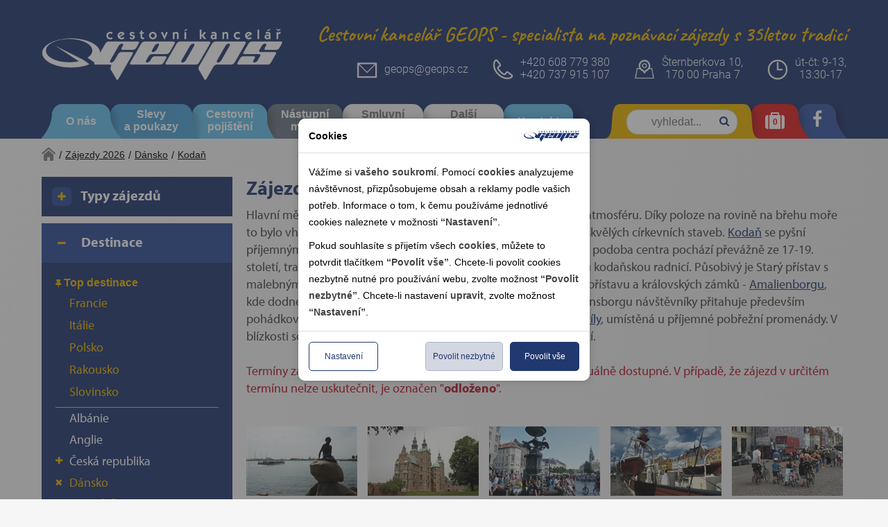

--- FILE ---
content_type: text/html; charset=utf-8
request_url: https://geops.cz/zajezdy/dansko/kodan/
body_size: 259415
content:
<!DOCTYPE html>






<html lang="cs" data-pageid="1850" data-artid="">

<head>
    <meta http-equiv="X-UA-Compatible" content="IE=Edge" />

    <meta http-equiv="Content-Type" content="text/html; charset=utf-8" />








     
		
		
	

 

  
  
  
  
  
 			
	
	
  
  
  
  
  


 


  
 

                  





































 


 


 


 


 


 


  


 


 


 


 


 


  




















  	
  
  
  
  
  
  

  
  
  
     
  
  
    
    
    
        
    
        
    
    
      <title>Zájezdy, oblast Kodaň - Dánsko 2026, 2027 - GEOPS-CK      
      </title>
    
    
    
    
    
      <meta name="description" content="Dánsko - zájezdy do destinace Dánsko, oblast Kodaň - sezóna 2026, 2027 s GEOPS-CK" />
    

    
    
    
      <meta name="keywords" content=",Kodaň,Dánsko,zájezdy,2026, 2027,GEOPS-CK" />
    

  
























<meta name="robots" content="index, follow" />
<meta name="author" content="CK GEOPS" />
<meta name="distribution" content="global" />
<meta name="Content-Language" content="cs" />

<link rel="stylesheet" type="text/css" href="/Public/Geops2018/scss/main.css?TimeStamp=20211011100243" />

<link rel="stylesheet" type="text/css" href="/FileHandler.ashx?FileID=312211&amp;ReplaceRel=True&amp;TimeStamp=20190228125041" />    
    
<script type="text/javascript" src="//ajax.googleapis.com/ajax/libs/jquery/3.2.1/jquery.min.js"></script>
<script type="text/javascript" src="/scripts/CartSupport.js?ts=133879907280000000"></script>
<script type="text/javascript" src="/scripts/ObjectCreatePolyfill.js?ts=133879907280000000"></script>
<script type="text/javascript" src="/scripts/SearchForm.js?ts=133879907280000000"></script>
<script type="text/javascript" src="/scripts/AjaxPanel.js?ts=133879907280000000"></script>
<script type="text/javascript" src="/scripts/js.cookie.js?ts=133879907280000000"></script>    
    

    <meta name="viewport" content="width=device-width, initial-scale=1.0, maximum-scale=1.0, user-scalable=0">
<meta name="theme-color" content="#223870">
<meta name="majestic-site-verification" content="MJ12_d15b8ab6-1cdc-4d24-978e-f658f4fb7311" />
<meta name="google-site-verification" content="_KKl_Aaoki77mr1-qbI7WdU1MAvGDlWDYO3t1MrMn5k" />
<link rel="shortcut icon" href="https://www.geops.cz/Public/Files/favicon.ico" type="image/x-icon"  />


<link rel="stylesheet" href="https://use.typekit.net/azw1yms.css">












   

  <script type="text/javascript" src="/Public/Geops2018/vendor/swiper-4.5.0/dist/js/swiper.min.js" ></script> <!-- Swiper slider min.js -->
  <script type="text/javascript" src="/FileHandler.ashx?FileID=310976" ></script> <!-- Ovladaci script vsech slideru na celem webu -->
  





<!-- Global site tag (gtag.js) - Google Analytics -->










</head>
<body id="HtmlBody">
    
    
    
    
    <form name="MainForm" method="post" action="/zajezdy/dansko/kodan/" id="MainForm">
<div class="aspNetHidden">
<input type="hidden" name="__EVENTTARGET" id="__EVENTTARGET" value="" />
<input type="hidden" name="__EVENTARGUMENT" id="__EVENTARGUMENT" value="" />
<input type="hidden" name="__VIEWSTATE" id="__VIEWSTATE" value="AVvck0H6u5cTrNIo71w0Z3dfcBDnDGYEfBmS/vJOSnr2sx2QibjmddGjLZmU585r98XLT4bT0ffLLa4ng33VHJJL/5ZdNUczvcxyc7m3PUFReWHMYagt+2MKnRxt8oqU/uYTjvHdqvkK6qQn34lVAra8at1WknCywbdJF86OCWm04IQN1b8JL65AgOCh8m7F7OMc7Dnnt2WwGHaGc1E7U4hVJEcPV9/rXRt63bv37s/K0TjWDIfcV70kMJCHDXy5YY3MnoQIT6Z+RxyoQ830kpvoHsHwlpBAH/sKXrVneQuRBM8n5VKZN81LpmJR1LnenHpgJ2Gnn/UHAHkovHq80chGXVYvYPoEwerRRcwNN6K1SqlM+lBXfC+34rCVDMY2NEDlYHjHZucxhsAAnNqDInkF5DYdmn8pN1tfEydp9PzXKhEhz0XJNxsTiNY3CF5zVb2UvI8gqcFnbscDx5ghkAa0Gf3ol/iJ0OWJA4paUPhxlKk7zmWGGnWYVi3K0SMDEJUB9oRBy+0tZDj3bXb1jVX+PIJyaFQ+DVkyzqH9iZC4IPUR4LJGbnBJ8kRuKIwAPK8q9Gk0opQKghdwK56UdyhNbT6tTLrDQ3In+fcHbZrQKkkQExCLpUo0pqjEc9mazUEdOP2/IXgHQZ7SlmQqmEQqRR/W5/RU0zRYS5f3GJ5JSNkDeWFBGWYILqssYsVeDPd/[base64]/T0jvz1B7V1UKDV1Bn6Nyr784f6jLYvWRnrHnOikeIqcsqPIsmttG4/eTV2b4ikqz1tlf7sTo1Q3Buk28ziZKV3r+YAml8hdZUdDkSlw4W/RCBK2iBi4cw2c9QnxbLXogSnMw9hGUHVcWW0JlyMApfq4uL1qGbq0YSbBbCoKlb15kXVqla5Rh/ce1e8JePtCieEnJ0YLhvn74UxgDQgPLf1+HKWedhYKu7iFTe2JtGBDSCuwSxjA3pGb0/Mjcb2JNyNDbi+qX//pQI0ZOfdVoULsE+u9TeMJcAXMGa1uVncS0zSSBe2LlNYg7EH4p4s9qs98f365ZoQteU1679ctAeWKZrZnL3C8SfI9mdcnytQJRttiCWwlNBbKADQA9QNzE8XhHRtGz1+o2Ctsar0tzQz30Cdl6m/VD4n1STujgWY2qrIUr3IuT6XUMjWbg1O5na349MODpj5tb9SigpjJfEqaqI9KNFfVPIuSr+kBvMZhTy/2d3nvDDNFhEip/UosFE2+FZlmSLwfUf3SBdOJ8BXlyWqmQUrI3BVVHwEDJfT2tj+xbE061esJ/dCZhN9wvAbywPiq5GyWgsq/u6StVM5QluvjaYhfOXS3h8j3zWtJAW70lw0VmM5Hv3vSrkG0wuyN+GbHLY5YaHRhxktIPA+xl42lgnbCuKLLEfER4FFbtZ53EFuUIclITAaNJQBGPzoZf1ZlwdavOgc0DrSqFMSe67rWj1YZor05auUxNLLPdjJzWR83ZXYrR5mpwJZkPkUKv6rWlfEjA37tYMn7b5u/[base64]/Glan7kQEzmZ2JANAWBcAhqYXRYGjwNYkdEE=" />
</div>

<script type="text/javascript">
//<![CDATA[
var theForm = document.forms['MainForm'];
if (!theForm) {
    theForm = document.MainForm;
}
function __doPostBack(eventTarget, eventArgument) {
    if (!theForm.onsubmit || (theForm.onsubmit() != false)) {
        theForm.__EVENTTARGET.value = eventTarget;
        theForm.__EVENTARGUMENT.value = eventArgument;
        theForm.submit();
    }
}
//]]>
</script>


<script src="/WebResource.axd?d=pynGkmcFUV13He1Qd6_TZDTLebor551ABCEFCfQPeBvYBxtGaCPGydqtJE8b1g-CVbQPPMUWNen6l0Sh7SUMYQ2&amp;t=638901608248157332" type="text/javascript"></script>


<script type="text/javascript">
//<![CDATA[
$(function(){
var form = new MagicWare.SearchForm.Form('#ctl21','&DestinationID=183', '&DestinationID=183');
form.AddAjaxPanelTarget('vysledkyVyhledavani');
form.RegisterControl(new MagicWare.SearchForm.CheckInputsControl('-', false, null), '.search-form-control-ctrl0', 'TransportTypeID');
form.RegisterControl(new MagicWare.SearchForm.InputControl(true), '.search-form-control-ctrl1', 'StartDateFrom');
form.RegisterControl(new MagicWare.SearchForm.InputControl(true), '.search-form-control-ctrl2', 'StartDateTo');
form.RegisterControl(new MagicWare.SearchForm.SelectControl('-', false, null), '.search-form-control-ctrl3', 'DepartureStationID');
form.RegisterControl(new MagicWare.SearchForm.InputControl(false), '.search-form-control-ctrl4', 'MinPrice');
form.RegisterControl(new MagicWare.SearchForm.InputControl(false), '.search-form-control-ctrl5', 'MaxPrice');
form.Inicialize();
});

                function stopEvent(event) {
                    if(navigator.appName != 'Microsoft Internet Explorer') {
                        event.stopPropagation();
                        event.preventDefault();
                    } else {
                        event.cancelBubble = true;
                        event.returnValue = false;
                    }
                };

	            function MagicWareDateTimeTextBox_KeyPress(allowDate, allowTime, allowOffset, event) {
                    var tb = event.srcElement ? event.srcElement : event.target;
                    var code = (event.keyCode != 0) ? event.keyCode : event.which;
                    var ok;
                    try {
                        //copypasta: (window.CtrlDown && (code == 118 || code == 99 || code == 67 || code == 86))
                        ok = ((allowDate && allowTime && code == 32) || code == 46 || code == 13 || code == 8 || code == 37 || code == 39 || code == 16 || code == 36 || code == 35 || code == 9 || (code >= 48 && code <= 57) || (allowOffset && (code == 45 || code == 43)) || (allowDate && code == 46) || (allowTime && code == 58) );
                    } catch (ex) {
                        ok = true;
                    }
                    if(!ok) {
                        stopEvent(event);
                    }
	            };//]]>
</script>

<script src="/ScriptResource.axd?d=nv7asgRUU0tRmHNR2D6t1DUU0uJe4HTLPcIOapJQGLvzqlemTXsGlEerGmEcW3anXzv4aba7Pd1J8RHBDT78vL5R6Jea5zXuqbPXYWlFS5GbLnoVCkcexXToCZQxtpDIUygcTU0Vf8E7jRVgX6wfiQ2&amp;t=ffffffff93d1c106" type="text/javascript"></script>
<script src="/WebResource.axd?d=IGGTLPIMHsB5wWdcLoMVV0XE8KmpPA2Bmv3YcBIUTOlq9HFqZrwk8IDtXS_Oxt8I-cYS1zPi-zlOsDb9gEPqX989CRHzcm22YyaOMsgWziwA5ZHfuoYAX-QVG0lUwtH4ASn92T0ULuIOnXIdmdY3UERBJxESuhKEdislPOvTQto1&amp;t=638251871280000000" type="text/javascript"></script>
                        <script type="text/javascript">
                            <!--
                            function stopEvent(event) {
                                if(navigator.appName != 'Microsoft Internet Explorer') {
                                    event.stopPropagation();
                                    event.preventDefault();
                                } else {
                                    event.cancelBubble = true;
                                    event.returnValue = false;
                                }
                            };

                            function getTextBoxCursorIndex(tb) {
                                if (typeof tb.selectionStart == 'number') {
                                    return tb.selectionStart;
                                } else if (document.selection && el.createTextRange) {
                                    sel = document.selection;
                                    if (sel) {
                                        r2 = sel.createRange();
                                        rng = tb.createTextRange();
                                        rng.setEndPoint('EndToStart', r2);
                                        return rng.text.length;
                                    }
                                }

                                return -1;
                            }

	                        function MagicWareNumericTextBox_KeyPress(allowNegativeNumber, allowDecimalPoint, event) {
                                var tb = event.srcElement ? event.srcElement : event.target;
                                var code = (event.keyCode != 0) ? event.keyCode : event.which;
                                var ok;

                                if(code == 13)
                                    MagicWareNumericTextBox_OnFocusOut(event);
                                
                                try {
                                    ok = (code == 13 || code == 46 || code == 32 || code == 8 || code == 37 || code == 39 || code == 16 || code == 36 || code == 35 || code == 9 || (code >= 48 && code <= 57) || (allowDecimalPoint && (code == 44 || code == 46)));

                                    // Jsou povoleny záporné hodnoty.
                                    if(allowNegativeNumber) {
                                        var indexOfNegativeSign = tb.value.indexOf('-');

                                        // Uživatel se snaží zapsat '-' a textbox ho ještě neobsahuje.
                                        if(!ok && code == 45 && indexOfNegativeSign == -1) {
                                            var index = getTextBoxCursorIndex(tb);
                                            if(index == 0) {
                                                ok = true;
                                            } else if(index == -1) {
                                                ok = tb.value.length == 0;
                                            }
                                        }

                                        // Uživatel zadal číslici, ale potřebujeme zkontrolovat index, na který ji chce vložit pro případ, kdy textbox již obsahuje '-'.
                                        if(ok && indexOfNegativeSign != -1) {
                                            var index = getTextBoxCursorIndex(tb);
                                            if(index != -1 && index <= indexOfNegativeSign) {
                                                ok = false;
                                            }
                                        }
                                    }

                                    // Copy/Cut/Paste.
                                    if ((code == 97 || code == 99 || code == 118) && event.ctrlKey) {
                                        ok = true;
                                    }
                                } catch (ex) {
                                    ok = true;
                                }

                                if (typeof(MagicWareNumericTextBox_KeyPress_User) == 'function')
							    {                                
                                    MagicWareNumericTextBox_KeyPress_User(this, event);
                                }
                                
                                if(!ok) {
                                    stopEvent(event);
                                }
	                        }

                            function MagicWareNumericTextBox_Paste(allowNegativeNumber, allowDecimalPoint)
                            {
                               var clipboardData = window.clipboardData.getData('Text').replace(/ /g,'');

                               if (!allowNegativeNumber)
                                   clipboardData = clipboardData.replace('-', '')
    
                               if (allowDecimalPoint && clipboardData.indexOf('.') == -1 
                                   && Number(clipboardData.replace(',', '.')
                                   && event.srcElement.value.indexOf(',') == -1) 
                                   || isInt(clipboardData))
                               {
                                 return (true);
                               }
                                      
                               return (false);
                            }

							function MagicWareNumericTextBox_OnFocusOut(event)
							{
							    if (typeof(mwReformatNumber) == 'function')
							    {
                                    var el = event.srcElement ? event.srcElement : event.target;
							        el.value = mwReformatNumber(event.srcElement.value);
									if (el.onchange != null)
										el.onchange();
							    }
							}

                            function isInt(val) 
                            {
                                return ((val % 1) == 0);
                            }
                            -->
                        </script>
					    
<script src="/ScriptResource.axd?d=x6wALODbMJK5e0eRC_p1LWLXgxhxSgnRJSGAEyMxecDByfRIXuRONMoEWxWFscxISdsBlNKBh8-ANkB5jPFyB6wqLXHZFpgkZ0B-0A7wKJ6Wh4B1uSWwBsoAFTnoY4qM0&amp;t=397b6a7" type="text/javascript"></script>
<script src="/ScriptResource.axd?d=P5lTttoqSeZXoYRLQMIScOTrWBfe-LdVePlla5wh2Io8-EyXgSWEze07T8jC0h3ZuCarxdTe9zgMpQDIW9GLG9jIw_HwQn50r6cr4SNqMQfGm4TfBZ9XDbub8GQgQGAx0&amp;t=397b6a7" type="text/javascript"></script>
<script src="/WebServices/CartService.asmx/js" type="text/javascript"></script>
<script type="text/javascript">
//<![CDATA[
function WebForm_OnSubmit() {
if (typeof(ValidatorOnSubmit) == "function" && ValidatorOnSubmit() == false) return false;
return true;
}
//]]>
</script>

<div class="aspNetHidden">

	<input type="hidden" name="__VIEWSTATEGENERATOR" id="__VIEWSTATEGENERATOR" value="CA0B0334" />
</div>
        <script type="text/javascript">
//<![CDATA[
Sys.WebForms.PageRequestManager._initialize('ctl11$ctl00', 'MainForm', [], [], [], 90, '');
//]]>
</script>

         
  

<!--[if IE]><div class="alert"><p>Prosím použijte jiný prohlížeč.</p></div><![endif]-->























    
 


 






	

		
    
  	<header class="bg-color1">
        <div class="header container">
  
  

  
  
  <a href="https://geops.cz" class="header__logo fl pt4 pb2 pt2-md pb1-md tc w-30 w-100-sm" role="link">
    <img src="/Public/Geops2018/img/geops-blue.png" class="w-100" alt="Geops CK" role="img" />
  </a>

  
  
  
    <p class="header__title fr mt0 mb0 pt3 pb1 lh-copy normal t-color2 dn-md">
      <strong>Cestovní kancelář GEOPS</strong> - specialista na poznávací zájezdy s 35letou tradicí
    </p>
  

  
  <div class="header__contact fr ma0 pa0-lg pt2-md pb1-md pt0-sm w-100-sm tc">

    <a href="mailto:geops@geops.cz" class="header__contact-box header__contact-box--email fl dn-md">
      <img src="/Public/Geops2018/img/email-header.png" class="fl mr1" alt="Email - Geops CK" role="img" />
      <address class="fl link-nu v-mid mt1 no-underline">geops@geops.cz</address>
    </a>

    <div class="header__contact-box fl v-mid w-100-sm ml0-sm tc">
      <img src="/Public/Geops2018/img/phone-header.png" class="fl fn-sm dib-sm mr1" alt="Telefon - Geops CK" role="img" />
      <a href="tel:+420266710104" class="fl fn-sm no-underline v-mid"><address class="t-color0">+420 608 779 380</address></a><br>
      <a href="tel:+420737915107" class="fl fn-sm no-underline v-mid "><address class="t-color0">+420 737 915 107</address></a>
    </div>

    <div class="header__contact-box fl v-mid dn-md">
      <img src="/Public/Geops2018/img/place-header.png" class="fl mr1" alt="Adresa - Geops CK" role="img" />
      <address class="fl t-color0">Šternberkova 10,<br>170 00 Praha 7</address>
    </div>

    <div class="header__contact-box fl v-mid dn-sm">
      <img src="/Public/Geops2018/img/time-header.png" class="fl mr1" alt="Otevírací doba - Geops CK" role="img" />
      <a href="https://geops.cz/informace/kontakt/#openinghours" class="fl fn-sm no-underline v-mid "><address class="fl t-color0">út-čt: 9-13,<br> 13:30-17</address></a>
    </div>

  </div>

  
  <nav class="w-100 fl relative" role="navigation">

    
    
    <ul class="header__right list fr">
      
      <li class="fl color2 no-hover fulltext-item js-fulltext-item" role="listitem">
        <div class="rounded-corners rounded-corners-v2--yellow fulltext-searchform js-fulltext-searchform">
          <span class="fa fa-search fulltext-searchform__icon js-fulltext-search__icon"></span>
          <div id='ctl16'>
            <div class="search-form-control-ctrl0"><input name="ctl18$ctl00" type="text" class="fulltext-searchform__input js-fulltext-search__input dn-xs" placeholder="vyhledat..." /></div>
            <input type="submit" name="ctl19" value="Vyhledat" onclick="javascript:WebForm_DoPostBackWithOptions(new WebForm_PostBackOptions(&quot;ctl19&quot;, &quot;&quot;, true, &quot;&quot;, &quot;&quot;, false, false))" class="search-form-control-btn0 dn js-fulltext-search__submit" />
          </div>
          <span class="fulltext-searchform__clear-button js-fulltext-search__clear-button dn-xs">x</span>
        </div>
      </li>
      <li class="fl red" role="listitem">
        <a href="https://geops.cz/oblibene-zajezdy/" class="ss-top-navbar-a dropdown-toggle wishlist-link">
            <span class='fa fa-suitcase t-color0 f2 pt1' aria-hidden='true'></span> <div class='ajax-panel ajax-panel-CartSizePanel' data-target-url='https://geops.cz/cart-items/?DestinationID=183'></div>
            <script>
                //viz CartSupport.js (tyto dve globalni metody se volaji pri pridani nebo odebrani z kosiku)
                // ajaxload
                function CartAddedItem() { ReloadAjaxPanel("CartSizePanel"); }
                DeleteNotExistsItems = CartAddedItem;
            </script>
        </a>
      </li>
      <li class="fl dark-blue dn-sm" role="listitem">
        <a href="https://cs-cz.facebook.com/geopscz/" role="link" target="_blank">
          <span class="fa fa-facebook t-color0 f3 pt1"></span>
        </a>
      </li>
      
    </ul>
    
    
    <ul class="header__menu-hamburger list fl pl0 js-hamburger">
      <li class="fl blue mt1" role="listitem">
        <div class="mobile-menu">
          <div class="fl">
            <div class="bar1"></div>
            <div class="bar2"></div>
            <div class="bar3"></div>
          </div>
          <span class="t-color0 ml1 fl f4">Menu</span>
        </div>
      </li>
    </ul>
    
    
    <ul class="header__menu list pl0 fl" role="list">
      
      <li class="light-blue " role="listitem">
        <a href="https://geops.cz/informace/" class="link-nu pa3 one-row" role="link">O nás</a>
      </li>
      <li class="blue " role="listitem">
        <a href="https://geops.cz/informace/slevy/" class="link-nu pa3 two-row" role="link">Slevy <br />a poukazy</a>
      </li>
      <li class="light-blue " role="listitem">
        <a href="https://geops.cz/informace/pojisteni-doprava/" class="link-nu pa3 two-row" role="link">Cestovní <br />pojištění</a>
      </li>
      <li class="grey " role="listitem">
        <a href="https://geops.cz/zajezdy/nastupni-misto/" class="link-nu pa3 two-row" role="link">Nástupní <br />místa</a>
      </li>
      <li class="light-grey " role="listitem">
        <a href="https://geops.cz/informace/smluvni-podminky/" class="link-nu pa3 two-row" role="link">Smluvní <br />podmínky</a>
      </li>
      <li class="light-grey " role="listitem">
        <a href="https://geops.cz/dalsi-informace/" class="link-nu pa3 two-row" role="link">Další <br />informace</a>
      </li>
      <li class="light-blue dn-md " role="listitem">
        <a href="https://geops.cz/informace/kontakt/" class="link-nu pa3 one-row" role="link">Kontakt</a>
      </li>
    </ul>
    
  </nav>
  
</div>
  	</header>
      
	  
                                
        <section role="region" class="fl w-100">
  <div class="container">
    
    <div class="col-lg-12 fl pa0 breadcrumbs-box">
      
      
      <a href="https://geops.cz" class="breadcrumbs-home" title="domů - na hlavní stránku"><img src="/Public/Geops2018/img/home_transp.png" alt="Home icon" /></a>
      <span>/</span>
      
      
      
      
      
      
      
      
      
      
       
      
      
      
      
        
        
		
		
		

        
          
          <a href="https://geops.cz/zajezdy/">Zájezdy 2026</a>
          <span>/</span>
          
          
          <a href="https://geops.cz/zajezdy/dansko/">D&#225;nsko</a>
          
          
          
            <span>/</span>
            <a href="https://geops.cz/zajezdy/dansko/kodan/">Kodaň</a>
          
          
          
          
            
         
          
        
      
      
      
      

      
      
      
      
      
      
      
      
      
      
      
      
      
      
      
      
      
      
      
      
      
      
      
      	
	  
      
      
      
            
      
      
      
	  
      
      
      
      
      
      
      
      
      
      
      
      
        
    
      

      
      
      
      
      
      
      
      
      
      
      
      
      
      
      
      
      
      
      
      
       
      
             
      
         
      
       
                  
       
                  
       
      
       
      
       

	  

      
      
      
      
      
      
      
      
                  
      
          
      
                  

      

                  
      
            
      
                        
            
         
      
         
      
         
      
               
      
               
      
      
      
      
      
       
           
      
      
      
        
    </div>
    
  </div>
</section>         
    
  
  	
  	<main>
        <div class="container">
            <div class="row">              	

              	
              	<div class="dn db-xs">
  <div class="bg-color1 mb1">
    <h3 class="search__box mt0 mb0 w-100 tc pa2 pointer t-color0 js-scroll-to-slidemenu" data-slidemenu="#slidemenu_typy-zajezdu" role="heading">
        <span class="fa fa-chevron-down t-color2 mr1"></span>        
        Typy zájezdů
    </h3>
  </div>

  <div class="bg-color1 mb1">
    <h3 class="search__box mt0 mb0 w-100 tc pa2 pointer t-color0 js-scroll-to-slidemenu" data-slidemenu="#slidemenu_destinace" role="heading">
        <span class="fa fa-chevron-down t-color2 mr1"></span>        
        Destinace
    </h3>
  </div>

  <div class="bg-color1 mb1">
    <h3 class="search__box mt0 mb0 w-100 tc pa2 pointer t-color0 js-scroll-to-slidemenu"  data-slidemenu="#slidemenu_vyhledat-zajezd" role="heading">
        <span class="fa fa-chevron-down t-color2 mr1"></span>        
        Vyhledat zájezd
    </h3>
  </div>
</div>

<script> 
  $(document).ready(function(){  
    $(".js-scroll-to-slidemenu").on("click", function(e){

       console.log("click");
        e.preventDefault();
        var slideMenuID = $(this).data("slidemenu");
        if (typeof slideMenuID === "undefined") return;

        var $slideMenuEl = $(slideMenuID);

        if ($slideMenuEl.length){
          
          	var $buttonEl = $slideMenuEl.find(".js-slidemenu-button-lvl2");              
              $(".js-slidemenu-content-lvl2").hide();
              $slideMenuEl.find(".js-slidemenu-content-lvl2").stop().slideDown("slow");
              $buttonEl.addClass("active-search");              
          
            $("html, body").animate({
                        scrollTop: $slideMenuEl.offset().top - 100
            }, 500, function(){              
              
            });
        }

    });
  });

  
  function addBackToTopButton(){
    if (document.getElementById("backbutton")) return;

    $("body").append("<div id='backbutton'><span class='fa fa-chevron-up t-color2 mr1'></span></div>");
    $("head").append("<style>#backbutton {position: fixed;bottom: 2rem; right: 2rem;width: 3rem;height: 3rem;border-radius: 0.25rem;background: #ecb500;display: none; opacity: 0.75; cursor: pointer;} #backbutton:hover {opacity: 1;} #backbutton.show{display: block;}#backbutton span:before{color: #FFF;} #backbutton span {position: absolute;left: 50%;top: 50%;transform: translateX(-50%) translateY(-50%);font-size: 1rem;}</style>");

    var $backBtn = $('#backbutton');

    $(window).scroll(function() {
      if ($(window).scrollTop() > 700) {
        $backBtn.addClass('show');
      } else {
        $backBtn.removeClass('show');
      }
    });

    $backBtn.on('click', function(e) {
      e.preventDefault();
      $('html, body').animate({scrollTop:0}, '300');
    });
  }

  addBackToTopButton();
</script>


              	
                
<div class="col-xs-12 col-lg-9 fr" data-debugequipmentparentid="" data-debugequipmentid=""           
     data-debugshowfilter="true" data-debugshowtips="true" data-debugtypeequipmentsubpage="True" 
     data-debugdestinationlvl3subpage="True" data-debuglisttype="ByTerm">

  
  







		
		
 	

	


	
 
 
 	  
 

 	  			
		

	
  
  
  

 



























  
  
  




<!-- PRO TYP ZÁJEZDU -->


<!-- PRO DESTINACE & SUBDESTINACE -->

  
  
  
  
  
  

  
  
  
  
  
  <!-- UrlEquipmentParentName: 0 UrlEquipmentName: 0 -->
    
  
    
    
    
    <h1 class="dib w100 pb1">
      	
      	
          Zájezdy  - Kodaň - Dánsko 2026, 2027
        
      </h1>
    




  
  
  













<!-- DestinationSubPageBodyTextParagraphID: 32 -->




  
    <div class='lh-copy'>Hlavní město <span class="js-keyword" data-keywordtype="destination" data-keyword="Dánska"><a href="https://geops.cz/zajezdy/dansko/" >Dánska</a></span> leží na ostrově Fyn, je krásné a má úžasnou atmosféru. Díky poloze na rovině na břehu moře to bylo vhodné místo pro výstavbu úžasných královských zámků, skvělých církevních staveb. <span class="js-keyword" data-keywordtype="destination" data-keyword="Kodaň"><a href="https://geops.cz/zajezdy/dansko/kodan/" >Kodaň</a></span> se pyšní příjemnými parky, nabízí rušnou pěší zónu plnou obchodů. Dnešní podoba centra pochází převážně ze 17-19. století, tradiční střed města tvoří náměstí Radhus Platsen se starou kodaňskou radnicí. Působivý je Starý přístav s malebnými domy. Na moři lze často spatřit historizující lodi. Vedle přístavu a královských zámků - <span class="js-keyword" data-keywordtype="other-place" data-keyword="Amalienborgu" ><a href="https://geops.cz/zajezdy/detail-lokality/amalienborg/" >Amalienborgu</a></span>, kde dodnes sídlí dánská královna s rodinou, <span class="js-keyword" data-keywordtype="other-place" data-keyword="Rosenborgu" ><a href="https://geops.cz/zajezdy/detail-lokality/rosenborg/" >Rosenborgu</a></span> a Christiansborgu návštěvníky přitahuje především pohádkový zábavní park Tivoli a samozřejmě socha <span class="js-keyword" data-keywordtype="other-place" data-keyword="Malé mořské víly" ><a href="https://geops.cz/zajezdy/detail-lokality/mala-morska-vila/" >Malé mořské víly</a></span>, umístěná u příjemné pobřežní promenády. V blízkosti sochy je historická přístavní pevnost Kastellet ze 17. století.</div>
  


  
    
  <!-- TypeEquipmentSubPage: True -->
  


  
  <ul class="submenu-t2 mt2 mb2 w-100 dib pa0">    
    
    

  </ul>
  <script>
    if (!$(".submenu-t2").find("li").length) {
      $(".submenu-t2").remove();
	}      
  </script>

 
  
   
  <div class="lh-copy">
    <br/>
  <!--
<br/>
<div style=" color: red;" >
<p>
  <strong>DŮLEŽITÉ UPOZORNĚNÍ:</strong>
<br/> Z DŮVODU CELOREPUBLIKOVÝCH VÝPADKŮ PEVNÝCH TELEFONNÍCH LINEK MŮŽE BÝT PROBLÉM SE K NÁM DOVOLAT NA PEVNÉ LINKY
<br/> VOLEJTE NÁM PROTO ZATÍM NA MOBILNÍ LINKY: 737 915 107 NEBO 603 152 047 
</p>
</div>  
<br/><br/>
Využijte <a href="https://geopsck.cz/informace/slevy/">aktuálně věrnostní slevy</a>. (Zobrazované ceny na webu jsou před slevou. Sleva se odečte na stránce objenávky.)
 -->
<div style="color: #B71626">
 Termíny zájezdů, kde uvidíte "<strong> objednat</strong> " nebo "<strong>poptat</strong>",
  jsou aktuálně dostupné. V případě, že zájezd v určitém termínu nelze uskutečnit, je označen "<strong>odloženo</strong>".
</div>
   </div>
  
    
  













  
  
  















  
      
  
  
  
  
  
  
  
 
  
 
  
 

<!--/*===============================================================
=     Obrázky se zadaným příznakem z destinace pro typy zájezdu     =
=====================================================================*/-->




       
   
       
   
       
   
       
   
       
   
       
   
       
   
       
   
       
   
       
   
       
   
       
   
       
   
       
   


<div class="row">
    
<!--/*================================================================================================================================================
=     Obrázky z vybavení odpovídajícímu typu zájezdu pouze pro typy produktů {EquipmentParentID|EquipmentID}, zákaz pro destinace {DestinationID}     =
==================================================================================================================================================*/-->
  	
  
   
  <!--/*======================================================================================================================================================================
  =     Obrázky z destinace s příznakem {GalleryImageFlagIDForDestinationInsideTourTypePage} pouze pokud je {GalleryImageFlagIDForDestinationInsideTourTypePage definován}    =
  =========================================================================================================================================================================*/-->  
  <!-- 
	GalleryImageFlagIDForDestinationInsideTourTypePage: 0 
	DestinationSubPageBodyParagraphFileFlagID: 474 
-->
  
                     
           	
    	
    	    	    
    
      <div class="moje-galerie js-gallery">
         <div class="moje-galerie__wrapper" itemscope="" itemtype="http://schema.org/ImageGallery">
            <div class="col-xs-12 col-sm-12 col-md-12 col-lg-12 swiper-wrapp-allaround">
                 
               <div class="swiper-container swiper-container-gallery">
                 <div class="parallax-bg" data-swiper-parallax="-23%"></div>
                  <div class="swiper-wrapper">
                     
                        <div class="swiper-slide">
                           <div class="small-pic">
 								<a title="Kodaň - D&#225;nsko - Kodaň, Mal&#225; mořsk&#225; v&#237;la, Edvard Eriksen, 1913" 
                        data-caption="Kodaň - D&#225;nsko - Kodaň, Mal&#225; mořsk&#225; v&#237;la, Edvard Eriksen, 1913"
                                    href="/FileHandler.ashx?FileID=201321&amp;FormatID=10&amp;TimeStamp=20130527161744"                                     
                                    data-fancybox="gallery"
                                    data-size="1000x734">
                                 <img class="img-responsive"
                                    width="160" 
                                    src="/FileHandler.ashx?FileID=201321&amp;FormatID=22&amp;TimeStamp=20130527161744" 
                                     alt="Kodaň - D&#225;nsko - Kodaň, Mal&#225; mořsk&#225; v&#237;la, Edvard Eriksen, 1913">
                                 </a>
                           </div>
                        </div>
                     
                        <div class="swiper-slide">
                           <div class="small-pic">
 								<a title="Kodaň - D&#225;nsko - Frederiksborg, 1560-1620 ve stylu holandsk&#233; renesance, obnoven po pož&#225;ru 1859" 
                        data-caption="Kodaň - D&#225;nsko - Frederiksborg, 1560-1620 ve stylu holandsk&#233; renesance, obnoven po pož&#225;ru 1859"
                                    href="/FileHandler.ashx?FileID=149004&amp;FormatID=10&amp;TimeStamp=20120502114917"                                     
                                    data-fancybox="gallery"
                                    data-size="1000x665">
                                 <img class="img-responsive"
                                    width="160" 
                                    src="/FileHandler.ashx?FileID=149004&amp;FormatID=22&amp;TimeStamp=20120502114917" 
                                     alt="Kodaň - D&#225;nsko - Frederiksborg, 1560-1620 ve stylu holandsk&#233; renesance, obnoven po pož&#225;ru 1859">
                                 </a>
                           </div>
                        </div>
                     
                        <div class="swiper-slide">
                           <div class="small-pic">
 								<a title="Kodaň - D&#225;nsko - Kodaň, font&#225;na Storkespringvandets, od 1950 kolem tanč&#237; nov&#233; porodn&#237; asistentky" 
                        data-caption="Kodaň - D&#225;nsko - Kodaň, font&#225;na Storkespringvandets, od 1950 kolem tanč&#237; nov&#233; porodn&#237; asistentky"
                                    href="/FileHandler.ashx?FileID=201340&amp;FormatID=10&amp;TimeStamp=20130527170637"                                     
                                    data-fancybox="gallery"
                                    data-size="1000x750">
                                 <img class="img-responsive"
                                    width="160" 
                                    src="/FileHandler.ashx?FileID=201340&amp;FormatID=22&amp;TimeStamp=20130527170637" 
                                     alt="Kodaň - D&#225;nsko - Kodaň, font&#225;na Storkespringvandets, od 1950 kolem tanč&#237; nov&#233; porodn&#237; asistentky">
                                 </a>
                           </div>
                        </div>
                     
                        <div class="swiper-slide">
                           <div class="small-pic">
 								<a title="Kodaň - D&#225;nsko - Kodaň - Nyhavn, okoln&#237; domy kdysi slopužily jako nevěstince pro n&#225;mořn&#237;ky" 
                        data-caption="Kodaň - D&#225;nsko - Kodaň - Nyhavn, okoln&#237; domy kdysi slopužily jako nevěstince pro n&#225;mořn&#237;ky"
                                    href="/FileHandler.ashx?FileID=201318&amp;FormatID=10&amp;TimeStamp=20200206211717"                                     
                                    data-fancybox="gallery"
                                    data-size="1000x750">
                                 <img class="img-responsive"
                                    width="160" 
                                    src="/FileHandler.ashx?FileID=201318&amp;FormatID=22&amp;TimeStamp=20200206211717" 
                                     alt="Kodaň - D&#225;nsko - Kodaň - Nyhavn, okoln&#237; domy kdysi slopužily jako nevěstince pro n&#225;mořn&#237;ky">
                                 </a>
                           </div>
                        </div>
                     
                        <div class="swiper-slide">
                           <div class="small-pic">
 								<a title="Kodaň - D&#225;nsko - Kodaň, na Kongens Nytovr" 
                        data-caption="Kodaň - D&#225;nsko - Kodaň, na Kongens Nytovr"
                                    href="/FileHandler.ashx?FileID=201337&amp;FormatID=10&amp;TimeStamp=20130527170224"                                     
                                    data-fancybox="gallery"
                                    data-size="1000x750">
                                 <img class="img-responsive"
                                    width="160" 
                                    src="/FileHandler.ashx?FileID=201337&amp;FormatID=22&amp;TimeStamp=20130527170224" 
                                     alt="Kodaň - D&#225;nsko - Kodaň, na Kongens Nytovr">
                                 </a>
                           </div>
                        </div>
                     
                        <div class="swiper-slide">
                           <div class="small-pic">
 								<a title="Kodaň - D&#225;nsko - Kodaň, Rosenborg, korunovačn&#237; křeslo z narval&#237;ho rohu, 1622, sloužilo 1671-1840, vpředu stř&#237;brn&#237; lvi" 
                        data-caption="Kodaň - D&#225;nsko - Kodaň, Rosenborg, korunovačn&#237; křeslo z narval&#237;ho rohu, 1622, sloužilo 1671-1840, vpředu stř&#237;brn&#237; lvi"
                                    href="/FileHandler.ashx?FileID=201333&amp;FormatID=10&amp;TimeStamp=20130527165509"                                     
                                    data-fancybox="gallery"
                                    data-size="1000x750">
                                 <img class="img-responsive"
                                    width="160" 
                                    src="/FileHandler.ashx?FileID=201333&amp;FormatID=22&amp;TimeStamp=20130527165509" 
                                     alt="Kodaň - D&#225;nsko - Kodaň, Rosenborg, korunovačn&#237; křeslo z narval&#237;ho rohu, 1622, sloužilo 1671-1840, vpředu stř&#237;brn&#237; lvi">
                                 </a>
                           </div>
                        </div>
                     
                        <div class="swiper-slide">
                           <div class="small-pic">
 								<a title="Kodaň - D&#225;nsko -  Kodaň, Holmens Kirke,  původně n&#225;m.kov&#225;rny, 1562-3, 1619 přestavěn na kostel" 
                        data-caption="Kodaň - D&#225;nsko -  Kodaň, Holmens Kirke,  původně n&#225;m.kov&#225;rny, 1562-3, 1619 přestavěn na kostel"
                                    href="/FileHandler.ashx?FileID=201338&amp;FormatID=10&amp;TimeStamp=20130527170404"                                     
                                    data-fancybox="gallery"
                                    data-size="1000x750">
                                 <img class="img-responsive"
                                    width="160" 
                                    src="/FileHandler.ashx?FileID=201338&amp;FormatID=22&amp;TimeStamp=20130527170404" 
                                     alt="Kodaň - D&#225;nsko -  Kodaň, Holmens Kirke,  původně n&#225;m.kov&#225;rny, 1562-3, 1619 přestavěn na kostel">
                                 </a>
                           </div>
                        </div>
                     
                        <div class="swiper-slide">
                           <div class="small-pic">
 								<a title="Kodaň - D&#225;nsko - Kodaň, Oper&#230;n, n&#225;vrh d&#225;nsk&#253; architekt Henning Larsen" 
                        data-caption="Kodaň - D&#225;nsko - Kodaň, Oper&#230;n, n&#225;vrh d&#225;nsk&#253; architekt Henning Larsen"
                                    href="/FileHandler.ashx?FileID=201339&amp;FormatID=10&amp;TimeStamp=20130527170520"                                     
                                    data-fancybox="gallery"
                                    data-size="1000x638">
                                 <img class="img-responsive"
                                    width="160" 
                                    src="/FileHandler.ashx?FileID=201339&amp;FormatID=22&amp;TimeStamp=20130527170520" 
                                     alt="Kodaň - D&#225;nsko - Kodaň, Oper&#230;n, n&#225;vrh d&#225;nsk&#253; architekt Henning Larsen">
                                 </a>
                           </div>
                        </div>
                     
                        <div class="swiper-slide">
                           <div class="small-pic">
 								<a title="Kodaň - D&#225;nsko - Kodaň, Japonci a Andersen" 
                        data-caption="Kodaň - D&#225;nsko - Kodaň, Japonci a Andersen"
                                    href="/FileHandler.ashx?FileID=201341&amp;FormatID=10&amp;TimeStamp=20130527170733"                                     
                                    data-fancybox="gallery"
                                    data-size="1000x750">
                                 <img class="img-responsive"
                                    width="160" 
                                    src="/FileHandler.ashx?FileID=201341&amp;FormatID=22&amp;TimeStamp=20130527170733" 
                                     alt="Kodaň - D&#225;nsko - Kodaň, Japonci a Andersen">
                                 </a>
                           </div>
                        </div>
                     
                  </div>
               </div>
            </div>           
         </div>
      </div>
      
    
  <!--/*========================================================================================
    =     Obrázky z adresáře {ImagesFromDirectory}, pokud je {ImagesFromDirectory} zadáno       =
    ========================================================================================*/-->
      
  
</div>
  
  
  
    
  
  
  
  
  
  
  
  
  
  
  
  
  
  
  
  


<script>
    $(".card-box-img").each(function(){
      $(this).find(".card-box-img__tag").slice(2).remove();
      $(this).find(".card-box-img__tag").first().removeClass("card-box-img__tag--pos2").addClass("card-box-img__tag--pos1");
	});
</script>
  
  
  


  
    
    
    
    <h2 class="dib w100 pt2">
      	
      	          
          Kodaň - D&#225;nsko - 2026, 2027 výpis zájezdů:
              	
      </h2>
  

  
  
  




<div class="db fl w-100 mb2 pa2 search--horizont">

  <span class="search-filter">FILTROVAT</span>
  
<div id='ctl21'> 


      

      <div class="search__item w-100 mb1 vertical-search-transport">
        <label class="search-label db fl mr2">DOPRAVA</label>
        <div class="search-form-control-ctrl0"><ul id="ctl24">
	<li><input id="ctl24_0" type="checkbox" name="ctl24$0" value="291" /><label for="ctl24_0">autokarem</label></li>
	<li><input id="ctl24_1" type="checkbox" name="ctl24$1" value="293" /><label for="ctl24_1">letecky</label></li>
	<li><input id="ctl24_2" type="checkbox" name="ctl24$2" value="1174" /><label for="ctl24_2">vlakem</label></li>
	<li><input id="ctl24_3" type="checkbox" name="ctl24$3" value="294" /><label for="ctl24_3">vlastní</label></li>

</ul></div>
      </div>

      
      <div class="search__item search-dates db fl vertical-search-date">        
        <div class="search-form-control-ctrl1"><input name="ctl26$DateBox" type="text" maxlength="10" id="ctl26_DateBox" class="js-datepicker" placeholder="Datum od" onkeypress="MagicWareDateTimeTextBox_KeyPress(true,false,false,event);" style="text-align:right;" /><span id="ctl26_ctl00" class="validator" style="display:none;">Zadejte platné datum.</span></div>
      </div>

      
      <div class="search__item search-dates db fl vertical-search-date-to">
        <div class="search-form-control-ctrl2"><input name="ctl28$DateBox" type="text" maxlength="10" id="ctl28_DateBox" class="js-datepicker" placeholder="Datum do" onkeypress="MagicWareDateTimeTextBox_KeyPress(true,false,false,event);" style="text-align:right;" /><span id="ctl28_ctl00" class="validator" style="display:none;">Zadejte platné datum.</span></div>
      </div>

   <div class="vertical-search-responsive">

  	  
      <div class="search__item db fl ml1 w15 vertical-search-departure">
        
        
         
        <div class="search-form-control-ctrl3"><select name="ctl31">
	<option value="">N&#225;stupn&#237; m&#237;sto</option>
	<option value="58">Benešov</option>
	<option value="104">Berlin</option>
	<option value="34">Beroun - d&#225;lnice</option>
	<option value="106">Bohum&#237;n</option>
	<option value="56">Bratislava</option>
	<option value="37">Brno</option>
	<option value="51">Brno - letiště</option>
	<option value="80">Brno-svoz</option>
	<option value="77">Břeclav</option>
	<option value="103">čerpac&#237; stanice P&#225;vov (Jihlava)</option>
	<option value="74">Česk&#225; Třebov&#225;</option>
	<option value="36">Česk&#233; Budějovice</option>
	<option value="78">Havl&#237;čkův Brod</option>
	<option value="32">Hradec Kr&#225;lov&#233;</option>
	<option value="81">Hradec Kr&#225;lov&#233; - svoz od 6 osob</option>
	<option value="107">Hranice na Moravě</option>
	<option value="94">Humpolec</option>
	<option value="111">Jablonn&#233; nad Orlic&#237;</option>
	<option value="62">Jaroměř (svoz od 6 osob)</option>
	<option value="53">Jihlava</option>
	<option value="73">Kol&#237;n</option>
	<option value="59">Kutn&#225; Hora</option>
	<option value="110">Letohrad</option>
	<option value="72">Liberec</option>
	<option value="43">Litomyšl</option>
	<option value="105">Mikulov</option>
	<option value="60">Mlad&#225; Boleslav</option>
	<option value="49">Olomouc</option>
	<option value="39">Ostrava - Hl. n&#225;draž&#237;</option>
	<option value="92">Ostrava - letiště L. Jan&#225;čka</option>
	<option value="112">Ostrava - Svinov</option>
	<option value="33">Pardubice</option>
	<option value="82">Pardubice-svoz</option>
	<option value="66">P&#237;sek</option>
	<option value="35">Plzeň</option>
	<option value="79">Plzeň - svoz od 6 osob</option>
	<option value="46">Poděbrady</option>
	<option value="114">Poděbrady - d&#225;lnice</option>
	<option value="83">Poděbrady-svoz</option>
	<option value="3">Praha</option>
	<option value="1">Praha - letiště V. Havla</option>
	<option value="93">Praha nebo V&#237;deň</option>
	<option value="113">Př&#237;bram - Dubenec</option>
	<option value="55">Rokycany</option>
	<option value="42">Svitavy</option>
	<option value="45">T&#225;bor</option>
	<option value="50">Teplice</option>
	<option value="115">Trutnov (svoz od 6 osob)</option>
	<option value="38">&#218;st&#237; nad Labem</option>
	<option value="109">&#218;st&#237; nad Orlic&#237;</option>
	<option value="44">Vysok&#233; M&#253;to</option>
	<option value="99">Z&#225;břeh na Moravě</option>

</select></div>         
      </div>
  
	  
      <div class="search__item db fl vertical-search-price">
        <div class="priceSlider2 col-xs-12">

          <div class="dn">
            <div id="price-from2"><div class="search-form-control-ctrl4"><input name="ctl33$ctl00" type="text" maxlength="15" id="ctl33_ctl00" onKeyPress="return MagicWareNumericTextBox_KeyPress(true,true, event)" style="text-align:right;" /><span id="ctl33_ctl01" class="validator" style="display:none;">Zadejte platné číslo</span><span id="ctl33_ctl02" class="validator" style="display:none;">Zadejte platné číslo</span></div></div>
            <div id="price-to2"><div class="search-form-control-ctrl5"><input name="ctl35$ctl00" type="text" maxlength="15" id="ctl35_ctl00" onKeyPress="return MagicWareNumericTextBox_KeyPress(true,true, event)" style="text-align:right;" /><span id="ctl35_ctl01" class="validator" style="display:none;">Zadejte platné číslo</span><span id="ctl35_ctl02" class="validator" style="display:none;">Zadejte platné číslo</span></div></div>           
          </div>

          
          <label class="dib pb1 priceSlider__label2"><span class="price-hide-380">Cena: </span><span id="price-slider-text2" class="priceSlider__text2"></span></label>
          <div id="price-slider-range2" class="priceSlider__range2" data-currency="Kč"  data-min="18690" data-max="20790">
          </div>

        </div>
      </div>
     
  </div>

      
      <input type="submit" name="ctl36" value="ZOBRAZIT VÝBĚR" onclick="javascript:WebForm_DoPostBackWithOptions(new WebForm_PostBackOptions(&quot;ctl36&quot;, &quot;&quot;, true, &quot;&quot;, &quot;&quot;, false, false))" class="search-form-control-btn0 btn btn-icon bg-color1 pa1 f6 t-color0 fr vertical-search-btn" />

      
  </div> 
</div>


  
  


  

  
    
    
  
	<span class="mt2 mb0 w-100 dib pa0">Vyberte oblast destinace Dánsko</span>
    <ul class="mt1 mb0 w-100 dib pa0"> 
  
    
    

      <li class="dib fl mr2">         
        <a class="b t-color2" 
           href="https://geops.cz/zajezdy/dansko/kodan/">
          Kodaň
        </a>
      </li>

    
    
    
		</ul>
  
  

  




  <!-- 21 -->
  

                

    
    

    

      
   
        
         
        
      

    
  


  
  
  

  
  
  <div class="db fl w-100 mt3 js-search-results" data-listytpe="ByTerm" data-showfiletr="true">
    
    
    <div class='ajax-panel ajax-panel-vysledkyVyhledavani' data-target-url='https://geops.cz/vysledkyvyhledavanidestinaci-ajax/?DestinationID=183' data-onloaded='initAjax'>

      <div class="loader-overlay">
        <div class="loader-outer">                                                                                                                                                                                                                                    
          <div class="loader-inner">
            <img class="loader" src="/public/geops2018/img/g.png" alt="načítám data">
          </div>
        </div>
      </div>

    </div>
    
    

    <script>
      function initAjax(ajaxpanel){
      	initAjaxPaging();
        initAjaxUrl({
            urlsource: "#js-url",
            supportpopstate: true,
        	ajaxpanel: ajaxpanel
		});
        //štítky nad obrázkem max. 2
        $(".sr-productbox-img").each(function(){
          $(this).find(".sr-productbox-img__tag").slice(2).remove();
          $(this).find(".sr-productbox-img__tag").first().removeClass("sr-productbox-img__tag--pos2").addClass("sr-productbox-img__tag--pos1");
		});
      }
    </script>
    
  </div>
  
  
  
  





  
    
  



  
  
<div class="w-100 fl">
  
  
  
    
  
  
  
  
  
    
    
      
          
    
    

  
  
  
    
  
  
</div>
  
</div>


              
                <aside class="search col-xs-12 col-lg-3" role="search">                  
        			





<div class="bg-color1 mb1" id="slidemenu_typy-zajezdu">

  <h3 class="search__box mt0 mb0 w-100 tc pa2 pointer t-color0 js-slidemenu-button-lvl2 " role="heading">
    <span class="fa fa-plus t-color2 mr1"></span>
    <span class="fa fa-minus t-color2 mr1 dn"></span>
    Typy zájezdů
  </h3>

  
  <div class="search__content dn pa2 js-slidemenu-content-lvl2" >
    <ul class="search__content-list list pa0 w-100 mb0 mt0">

                  
        
        <li class="w-100 dib t-color2">
          <b class="db mb1"><span class="fa fa-thumb-tack"></span> Top typy zájezdů</b>
                                  
            <a href="https://geops.cz/zajezdy/evropske-slavnosti/" 
                 class="dib mb1 no-underline pl2 t-color2">
                Evropsk&#233; slavnosti
            </a><br />
                                  
            <a href="https://geops.cz/zajezdy/vlakem-za-poznanim/poznavaci-zajezdy-s-dopravou-vlakem/" 
                 class="dib mb1 no-underline pl2 t-color2">
                Pozn&#225;vac&#237; z&#225;jezdy s dopravou vlakem
            </a><br />
                                  
            <a href="https://geops.cz/zajezdy/zajezdy-ceska-republika/" 
                 class="dib mb1 no-underline pl2 t-color2">
                Z&#225;jezdy Česk&#225; republika
            </a><br />
                                  
            <a href="https://geops.cz/zajezdy/adventni-zajezdy/" 
                 class="dib mb1 no-underline pl2 t-color2">
                Adventn&#237; z&#225;jezdy
            </a><br />
                                  
            <a href="https://www.geops.cz/zajezdy/zajezdy-za-vinem-a-gastronomii/" 
                 class="dib mb1 no-underline pl2 t-color2">
                Za gastronomi&#237; a v&#237;nem
            </a><br />
                    
          <span class="db bg-gold" style="height: 1px;"></span>
          </li>
        
	  

  
    
    
  
        
        <li class="w-100 dib">
          <div class="fl fa-animation-list js-slidemenu-button-lvl3 " style="visibility: hidden;" >
          	<span class="fa fa-plus t-color2"></span>
          </div>
          <a href="https://poznavaci-zajezdy.geops.cz" 
             class="fl no-underline dib  " data-parentid="15">
            POZN&#193;VAC&#205; Z&#193;JEZDY
          </a>

          
          
          
          
        </li>       
        
        <li class="w-100 dib">
          <div class="fl fa-animation-list js-slidemenu-button-lvl3 " style="" >
          	<span class="fa fa-plus t-color2"></span>
          </div>
          <a href="https://geops.cz/zajezdy/zajezdy-s-turistikou/" 
             class="fl no-underline dib  " data-parentid="16">
            Z&#225;jezdy s turistikou
          </a>

          
          
            <ul class="list mt3 pb0 pr0 pl2 dn w-100 js-slidemenu-content-lvl3" >
          
          
            <li class="w-100 dib">
              <div class="fl fa-animation-list js-slidemenu-button-lvl3" style="visibility: hidden;">
                <span class="fa fa-plus t-color2"></span>
              </div>
              <a href="https://geops.cz/zajezdy/zajezdy-s-turistikou/zajezdy-s-pesi-turistikou/" 
                 class="fl no-underline dib "  data-id="61">
                Z&#225;jezdy s lehkou turistikou
              </a>
            </li>
          
            <li class="w-100 dib">
              <div class="fl fa-animation-list js-slidemenu-button-lvl3" style="visibility: hidden;">
                <span class="fa fa-plus t-color2"></span>
              </div>
              <a href="https://geops.cz/zajezdy/zajezdy-s-turistikou/zajezdy-s-celodenni-turistikou/" 
                 class="fl no-underline dib "  data-id="134">
                Z&#225;jezdy s celodenn&#237; turistikou
              </a>
            </li>
          
            <li class="w-100 dib">
              <div class="fl fa-animation-list js-slidemenu-button-lvl3" style="visibility: hidden;">
                <span class="fa fa-plus t-color2"></span>
              </div>
              <a href="https://geops.cz/zajezdy/zajezdy-s-turistikou/alpy-s-kartou/" 
                 class="fl no-underline dib "  data-id="135">
                Alpy s kartou
              </a>
            </li>
          
            <li class="w-100 dib">
              <div class="fl fa-animation-list js-slidemenu-button-lvl3" style="visibility: hidden;">
                <span class="fa fa-plus t-color2"></span>
              </div>
              <a href="https://geops.cz/zajezdy/zajezdy-s-turistikou/zajezdy-s-cykloturistikou/" 
                 class="fl no-underline dib "  data-id="62">
                Z&#225;jezdy s cykloturistikou
              </a>
            </li>
          
            <li class="w-100 dib">
              <div class="fl fa-animation-list js-slidemenu-button-lvl3" style="visibility: hidden;">
                <span class="fa fa-plus t-color2"></span>
              </div>
              <a href="https://geops.cz/zajezdy/zajezdy-s-turistikou/pohodove-tydny-v-horach-s-turistikou1/" 
                 class="fl no-underline dib "  data-id="76">
                Pohodov&#233; t&#253;dny v hor&#225;ch s turistikou
              </a>
            </li>
          
          
              </ul>
          
        </li>       
        
        <li class="w-100 dib">
          <div class="fl fa-animation-list js-slidemenu-button-lvl3 " style="" >
          	<span class="fa fa-plus t-color2"></span>
          </div>
          <a href="https://termalni-lazne.geops.cz" 
             class="fl no-underline dib  " data-parentid="10">
            Term&#225;ln&#237; l&#225;zně a wellness
          </a>

          
          
            <ul class="list mt3 pb0 pr0 pl2 dn w-100 js-slidemenu-content-lvl3" >
          
          
            <li class="w-100 dib">
              <div class="fl fa-animation-list js-slidemenu-button-lvl3" style="visibility: hidden;">
                <span class="fa fa-plus t-color2"></span>
              </div>
              <a href="https://termalni-lazne.geops.cz/pobyty-v-laznich/" 
                 class="fl no-underline dib "  data-id="11">
                Pobyty v l&#225;zn&#237;ch
              </a>
            </li>
          
            <li class="w-100 dib">
              <div class="fl fa-animation-list js-slidemenu-button-lvl3" style="visibility: hidden;">
                <span class="fa fa-plus t-color2"></span>
              </div>
              <a href="https://termalni-lazne.geops.cz/pobyty-v-laznich-s-vylety/" 
                 class="fl no-underline dib "  data-id="12">
                Pobyty v l&#225;zn&#237;ch s v&#253;lety
              </a>
            </li>
          
            <li class="w-100 dib">
              <div class="fl fa-animation-list js-slidemenu-button-lvl3" style="visibility: hidden;">
                <span class="fa fa-plus t-color2"></span>
              </div>
              <a href="https://termalni-lazne.geops.cz/wellness-pobyty/" 
                 class="fl no-underline dib "  data-id="13">
                Wellness pobyty
              </a>
            </li>
          
            <li class="w-100 dib">
              <div class="fl fa-animation-list js-slidemenu-button-lvl3" style="visibility: hidden;">
                <span class="fa fa-plus t-color2"></span>
              </div>
              <a href="https://termalni-lazne.geops.cz/relaxacni-vikendy/" 
                 class="fl no-underline dib "  data-id="41">
                Relaxačn&#237; v&#237;kendy
              </a>
            </li>
          
          
              </ul>
          
        </li>       
        
        <li class="w-100 dib">
          <div class="fl fa-animation-list js-slidemenu-button-lvl3 " style="" >
          	<span class="fa fa-plus t-color2"></span>
          </div>
          <a href="https://pobytove-zajezdy.geops.cz" 
             class="fl no-underline dib  " data-parentid="53">
            Pobytov&#233; z&#225;jezdy
          </a>

          
          
            <ul class="list mt3 pb0 pr0 pl2 dn w-100 js-slidemenu-content-lvl3" >
          
          
            <li class="w-100 dib">
              <div class="fl fa-animation-list js-slidemenu-button-lvl3" style="visibility: hidden;">
                <span class="fa fa-plus t-color2"></span>
              </div>
              <a href="https://pobytove-zajezdy.geops.cz/pobyty-u-more-s-vylety/" 
                 class="fl no-underline dib "  data-id="55">
                Pobyty u moře s v&#253;lety
              </a>
            </li>
          
            <li class="w-100 dib">
              <div class="fl fa-animation-list js-slidemenu-button-lvl3" style="visibility: hidden;">
                <span class="fa fa-plus t-color2"></span>
              </div>
              <a href="https://pobytove-zajezdy.geops.cz/pobytove-zajezdy/" 
                 class="fl no-underline dib "  data-id="145">
                Pobytov&#233; z&#225;jezdy
              </a>
            </li>
          
            <li class="w-100 dib">
              <div class="fl fa-animation-list js-slidemenu-button-lvl3" style="visibility: hidden;">
                <span class="fa fa-plus t-color2"></span>
              </div>
              <a href="https://pobytove-zajezdy.geops.cz/pobyty-v-laznich/" 
                 class="fl no-underline dib "  data-id="56">
                Pobyty v l&#225;zn&#237;ch
              </a>
            </li>
          
            <li class="w-100 dib">
              <div class="fl fa-animation-list js-slidemenu-button-lvl3" style="visibility: hidden;">
                <span class="fa fa-plus t-color2"></span>
              </div>
              <a href="https://pobytove-zajezdy.geops.cz/wellness-pobyty/" 
                 class="fl no-underline dib "  data-id="57">
                Wellness pobyty
              </a>
            </li>
          
            <li class="w-100 dib">
              <div class="fl fa-animation-list js-slidemenu-button-lvl3" style="visibility: hidden;">
                <span class="fa fa-plus t-color2"></span>
              </div>
              <a href="https://pobytove-zajezdy.geops.cz/pohodove-tydny-v-horach/" 
                 class="fl no-underline dib "  data-id="58">
                Pohodov&#233; t&#253;dny v hor&#225;ch
              </a>
            </li>
          
          
              </ul>
          
        </li>       
        
        <li class="w-100 dib">
          <div class="fl fa-animation-list js-slidemenu-button-lvl3 " style="" >
          	<span class="fa fa-plus t-color2"></span>
          </div>
          <a href="https://geops.cz/zajezdy/evropske-slavnosti/" 
             class="fl no-underline dib  " data-parentid="19">
            Evropsk&#233; slavnosti
          </a>

          
          
            <ul class="list mt3 pb0 pr0 pl2 dn w-100 js-slidemenu-content-lvl3" >
          
          
            <li class="w-100 dib">
              <div class="fl fa-animation-list js-slidemenu-button-lvl3" style="visibility: hidden;">
                <span class="fa fa-plus t-color2"></span>
              </div>
              <a href="https://geops.cz/zajezdy/evropske-slavnosti/zajezdy-karnevaly-a-carodejnice/" 
                 class="fl no-underline dib "  data-id="20">
                Karnevaly a čarodějnice
              </a>
            </li>
          
            <li class="w-100 dib">
              <div class="fl fa-animation-list js-slidemenu-button-lvl3" style="visibility: hidden;">
                <span class="fa fa-plus t-color2"></span>
              </div>
              <a href="https://geops.cz/zajezdy/evropske-slavnosti/velikonoce-a-svatky-jara/" 
                 class="fl no-underline dib "  data-id="21">
                Velikonoce a sv&#225;tky jara
              </a>
            </li>
          
            <li class="w-100 dib">
              <div class="fl fa-animation-list js-slidemenu-button-lvl3" style="visibility: hidden;">
                <span class="fa fa-plus t-color2"></span>
              </div>
              <a href="https://geops.cz/zajezdy/evropske-slavnosti/adventni-zajezdy/" 
                 class="fl no-underline dib "  data-id="22">
                Adventn&#237; z&#225;jezdy po cel&#233; Evropě
              </a>
            </li>
          
            <li class="w-100 dib">
              <div class="fl fa-animation-list js-slidemenu-button-lvl3" style="visibility: hidden;">
                <span class="fa fa-plus t-color2"></span>
              </div>
              <a href="https://geops.cz/zajezdy/evropske-slavnosti/divadelni-a-hudebni-predstaveni/" 
                 class="fl no-underline dib "  data-id="23">
                Divadeln&#237; a hudebn&#237; představen&#237;
              </a>
            </li>
          
            <li class="w-100 dib">
              <div class="fl fa-animation-list js-slidemenu-button-lvl3" style="visibility: hidden;">
                <span class="fa fa-plus t-color2"></span>
              </div>
              <a href="https://geops.cz/zajezdy/evropske-slavnosti/historicke-slavnosti/" 
                 class="fl no-underline dib "  data-id="24">
                Historick&#233; slavnosti a průvody
              </a>
            </li>
          
            <li class="w-100 dib">
              <div class="fl fa-animation-list js-slidemenu-button-lvl3" style="visibility: hidden;">
                <span class="fa fa-plus t-color2"></span>
              </div>
              <a href="https://geops.cz/zajezdy/evropske-slavnosti/slavnosti-vina-a-gastronomie/" 
                 class="fl no-underline dib "  data-id="25">
                Slavnosti v&#237;na, piva a gastronomie
              </a>
            </li>
          
            <li class="w-100 dib">
              <div class="fl fa-animation-list js-slidemenu-button-lvl3" style="visibility: hidden;">
                <span class="fa fa-plus t-color2"></span>
              </div>
              <a href="https://geops.cz/zajezdy/evropske-slavnosti/slavnosti-kvetin/" 
                 class="fl no-underline dib "  data-id="63">
                Květinov&#233; slavnosti
              </a>
            </li>
          
            <li class="w-100 dib">
              <div class="fl fa-animation-list js-slidemenu-button-lvl3" style="visibility: hidden;">
                <span class="fa fa-plus t-color2"></span>
              </div>
              <a href="https://geops.cz/zajezdy/evropske-slavnosti/folklorni-slavnosti/" 
                 class="fl no-underline dib "  data-id="26">
                Folkl&#243;rn&#237; slavnosti
              </a>
            </li>
          
          
              </ul>
          
        </li>       
        
        <li class="w-100 dib">
          <div class="fl fa-animation-list js-slidemenu-button-lvl3 " style="visibility: hidden;" >
          	<span class="fa fa-plus t-color2"></span>
          </div>
          <a href="https://geops.cz/zajezdy/daleke-zeme/" 
             class="fl no-underline dib  " data-parentid="42">
            Dalek&#233; země a exotika
          </a>

          
          
          
          
        </li>       
        
        <li class="w-100 dib">
          <div class="fl fa-animation-list js-slidemenu-button-lvl3 " style="visibility: hidden;" >
          	<span class="fa fa-plus t-color2"></span>
          </div>
          <a href="https://geops.cz/zajezdy/letecke-zajezdy/" 
             class="fl no-underline dib  " data-parentid="60">
            Leteck&#233; z&#225;jezdy
          </a>

          
          
          
          
        </li>       
        
        <li class="w-100 dib">
          <div class="fl fa-animation-list js-slidemenu-button-lvl3 " style="" >
          	<span class="fa fa-plus t-color2"></span>
          </div>
          <a href="https://geops.cz/zajezdy/zajezdy-za-vinem-a-gastronomii/" 
             class="fl no-underline dib  " data-parentid="27">
            Z&#225;jezdy za v&#237;nem a gastronomi&#237;
          </a>

          
          
            <ul class="list mt3 pb0 pr0 pl2 dn w-100 js-slidemenu-content-lvl3" >
          
          
            <li class="w-100 dib">
              <div class="fl fa-animation-list js-slidemenu-button-lvl3" style="visibility: hidden;">
                <span class="fa fa-plus t-color2"></span>
              </div>
              <a href="https://geops.cz/zajezdy/zajezdy-za-vinem-a-gastronomii/poznavaci-zajezdy-s-ochutnavkami/" 
                 class="fl no-underline dib "  data-id="151">
                Pozn&#225;vac&#237; z&#225;jezdy s ochutn&#225;vkami
              </a>
            </li>
          
            <li class="w-100 dib">
              <div class="fl fa-animation-list js-slidemenu-button-lvl3" style="visibility: hidden;">
                <span class="fa fa-plus t-color2"></span>
              </div>
              <a href="https://geops.cz/zajezdy/zajezdy-za-vinem-a-gastronomii/specializovane-zajezdy-za-vinem-a-gastronomii/" 
                 class="fl no-underline dib "  data-id="28">
                Specializovan&#233; z&#225;jezdy za v&#237;nem a gastronomi&#237;
              </a>
            </li>
          
            <li class="w-100 dib">
              <div class="fl fa-animation-list js-slidemenu-button-lvl3" style="visibility: hidden;">
                <span class="fa fa-plus t-color2"></span>
              </div>
              <a href="https://geops.cz/zajezdy/zajezdy-za-vinem-a-gastronomii/slavnosti-vina-a-gastronomie/" 
                 class="fl no-underline dib "  data-id="30">
                Slavnosti v&#237;na a gastronomie
              </a>
            </li>
          
            <li class="w-100 dib">
              <div class="fl fa-animation-list js-slidemenu-button-lvl3" style="visibility: hidden;">
                <span class="fa fa-plus t-color2"></span>
              </div>
              <a href="https://geops.cz/zajezdy/zajezdy-za-vinem-a-gastronomii/kuchyne-a-gastronomie-sveta/" 
                 class="fl no-underline dib "  data-id="29">
                Kuchyně a gastronomie světa
              </a>
            </li>
          
          
              </ul>
          
        </li>       
        
        <li class="w-100 dib">
          <div class="fl fa-animation-list js-slidemenu-button-lvl3 " style="" >
          	<span class="fa fa-plus t-color2"></span>
          </div>
          <a href="https://geops.cz/zajezdy/zajezdy-za-umenim-vystavy-a-architektura/" 
             class="fl no-underline dib  " data-parentid="31">
            Z&#225;jezdy za uměn&#237;m, v&#253;stavy a architektura
          </a>

          
          
            <ul class="list mt3 pb0 pr0 pl2 dn w-100 js-slidemenu-content-lvl3" >
          
          
            <li class="w-100 dib">
              <div class="fl fa-animation-list js-slidemenu-button-lvl3" style="visibility: hidden;">
                <span class="fa fa-plus t-color2"></span>
              </div>
              <a href="https://geops.cz/zajezdy/zajezdy-za-umenim-vystavy-a-architektura/zajezdy-na-hudebni-predstaveni-a-festivaly/" 
                 class="fl no-underline dib "  data-id="32">
                Z&#225;jezdy na hudebn&#237; představen&#237; a festivaly
              </a>
            </li>
          
            <li class="w-100 dib">
              <div class="fl fa-animation-list js-slidemenu-button-lvl3" style="visibility: hidden;">
                <span class="fa fa-plus t-color2"></span>
              </div>
              <a href="https://geops.cz/zajezdy/zajezdy-za-umenim-vystavy-a-architektura/vytvarne-akce-a-specialni-vystavy/" 
                 class="fl no-underline dib "  data-id="33">
                V&#253;tvarn&#233; akce a speci&#225;ln&#237; v&#253;stavy
              </a>
            </li>
          
          
              </ul>
          
        </li>       
        
        <li class="w-100 dib">
          <div class="fl fa-animation-list js-slidemenu-button-lvl3 " style="" >
          	<span class="fa fa-plus t-color2"></span>
          </div>
          <a href="https://geops.cz/zajezdy/vlakem-za-poznanim/" 
             class="fl no-underline dib  " data-parentid="36">
            Vlakem za pozn&#225;n&#237;m
          </a>

          
          
            <ul class="list mt3 pb0 pr0 pl2 dn w-100 js-slidemenu-content-lvl3" >
          
          
            <li class="w-100 dib">
              <div class="fl fa-animation-list js-slidemenu-button-lvl3" style="visibility: hidden;">
                <span class="fa fa-plus t-color2"></span>
              </div>
              <a href="https://geops.cz/zajezdy/vlakem-za-poznanim/poznavaci-zajezdy-s-dopravou-vlakem/" 
                 class="fl no-underline dib "  data-id="50">
                Pozn&#225;vac&#237; z&#225;jezdy s dopravou vlakem
              </a>
            </li>
          
            <li class="w-100 dib">
              <div class="fl fa-animation-list js-slidemenu-button-lvl3" style="visibility: hidden;">
                <span class="fa fa-plus t-color2"></span>
              </div>
              <a href="https://geops.cz/zajezdy/vlakem-za-poznanim/poznavaci-zajezdy-s-vylety-vlakem/" 
                 class="fl no-underline dib "  data-id="51">
                Pozn&#225;vac&#237; z&#225;jezdy s v&#253;lety vlakem
              </a>
            </li>
          
          
              </ul>
          
        </li>       
        
        <li class="w-100 dib">
          <div class="fl fa-animation-list js-slidemenu-button-lvl3 " style="visibility: hidden;" >
          	<span class="fa fa-plus t-color2"></span>
          </div>
          <a href="https://geops.cz/zajezdy/narodni-parky-a-zahrady/" 
             class="fl no-underline dib  " data-parentid="34">
            N&#225;rodn&#237; parky a zahrady
          </a>

          
          
          
          
        </li>       
        
        <li class="w-100 dib">
          <div class="fl fa-animation-list js-slidemenu-button-lvl3 " style="visibility: hidden;" >
          	<span class="fa fa-plus t-color2"></span>
          </div>
          <a href="https://geops.cz/zajezdy/pamatky-unesco-a-staroveke-civilizace/" 
             class="fl no-underline dib  " data-parentid="52">
            Pam&#225;tky UNESCO a starověk&#233; civilizace
          </a>

          
          
          
          
        </li>       
        
        <li class="w-100 dib">
          <div class="fl fa-animation-list js-slidemenu-button-lvl3 " style="visibility: hidden;" >
          	<span class="fa fa-plus t-color2"></span>
          </div>
          <a href="https://geops.cz/zajezdy/zajezdy-po-stopach-slechtickych-rodu/" 
             class="fl no-underline dib  " data-parentid="64">
            Z&#225;jezdy po stop&#225;ch šlechtick&#253;ch rodů
          </a>

          
          
          
          
        </li>       
        
        <li class="w-100 dib">
          <div class="fl fa-animation-list js-slidemenu-button-lvl3 " style="" >
          	<span class="fa fa-plus t-color2"></span>
          </div>
          <a href="https://geops.cz/zajezdy/eurovikendy-a-metropole/" 
             class="fl no-underline dib  " data-parentid="35">
            Eurov&#237;kendy a metropole
          </a>

          
          
            <ul class="list mt3 pb0 pr0 pl2 dn w-100 js-slidemenu-content-lvl3" >
          
          
            <li class="w-100 dib">
              <div class="fl fa-animation-list js-slidemenu-button-lvl3" style="visibility: hidden;">
                <span class="fa fa-plus t-color2"></span>
              </div>
              <a href="https://geops.cz/zajezdy/eurovikendy-a-metropole/eurovikendy-s-pruvodcem-a-programem/" 
                 class="fl no-underline dib "  data-id="49">
                Eurov&#237;kendy s průvodcem a programem
              </a>
            </li>
          
            <li class="w-100 dib">
              <div class="fl fa-animation-list js-slidemenu-button-lvl3" style="visibility: hidden;">
                <span class="fa fa-plus t-color2"></span>
              </div>
              <a href="https://geops.cz/zajezdy/eurovikendy-a-metropole/eurovikendy-letecky/" 
                 class="fl no-underline dib "  data-id="140">
                Eurov&#237;kendy letecky
              </a>
            </li>
          
            <li class="w-100 dib">
              <div class="fl fa-animation-list js-slidemenu-button-lvl3" style="visibility: hidden;">
                <span class="fa fa-plus t-color2"></span>
              </div>
              <a href="https://geops.cz/zajezdy/eurovikendy-a-metropole/eurovikendy-autobusem/" 
                 class="fl no-underline dib "  data-id="141">
                Eurov&#237;kendy autobusem
              </a>
            </li>
          
            <li class="w-100 dib">
              <div class="fl fa-animation-list js-slidemenu-button-lvl3" style="visibility: hidden;">
                <span class="fa fa-plus t-color2"></span>
              </div>
              <a href="https://geops.cz/zajezdy/eurovikendy-a-metropole/eurovikendy-vlakem/" 
                 class="fl no-underline dib "  data-id="142">
                Eurov&#237;kendy vlakem
              </a>
            </li>
          
          
              </ul>
          
        </li>       
        
        <li class="w-100 dib">
          <div class="fl fa-animation-list js-slidemenu-button-lvl3 " style="" >
          	<span class="fa fa-plus t-color2"></span>
          </div>
          <a href="https://geops.cz/zajezdy/prodlouzeny-vikend/" 
             class="fl no-underline dib  " data-parentid="114">
            Prodloužen&#253; v&#237;kend
          </a>

          
          
            <ul class="list mt3 pb0 pr0 pl2 dn w-100 js-slidemenu-content-lvl3" >
          
          
            <li class="w-100 dib">
              <div class="fl fa-animation-list js-slidemenu-button-lvl3" style="visibility: hidden;">
                <span class="fa fa-plus t-color2"></span>
              </div>
              <a href="https://geops.cz/zajezdy/prodlouzeny-vikend/s-termalnimi-laznemi/" 
                 class="fl no-underline dib "  data-id="115">
                S term&#225;ln&#237;mi l&#225;zněmi
              </a>
            </li>
          
            <li class="w-100 dib">
              <div class="fl fa-animation-list js-slidemenu-button-lvl3" style="visibility: hidden;">
                <span class="fa fa-plus t-color2"></span>
              </div>
              <a href="https://geops.cz/zajezdy/prodlouzeny-vikend/turistika-v-horach/" 
                 class="fl no-underline dib "  data-id="120">
                S turistikou v hor&#225;ch
              </a>
            </li>
          
            <li class="w-100 dib">
              <div class="fl fa-animation-list js-slidemenu-button-lvl3" style="visibility: hidden;">
                <span class="fa fa-plus t-color2"></span>
              </div>
              <a href="https://geops.cz/zajezdy/prodlouzeny-vikend/vino-a-gastronomie/" 
                 class="fl no-underline dib "  data-id="121">
                Za v&#237;nem a gastronomi&#237;
              </a>
            </li>
          
            <li class="w-100 dib">
              <div class="fl fa-animation-list js-slidemenu-button-lvl3" style="visibility: hidden;">
                <span class="fa fa-plus t-color2"></span>
              </div>
              <a href="https://geops.cz/zajezdy/prodlouzeny-vikend/za-umenim-vystavy/" 
                 class="fl no-underline dib "  data-id="122">
                Za uměn&#237;m a v&#253;stavy
              </a>
            </li>
          
            <li class="w-100 dib">
              <div class="fl fa-animation-list js-slidemenu-button-lvl3" style="visibility: hidden;">
                <span class="fa fa-plus t-color2"></span>
              </div>
              <a href="https://geops.cz/zajezdy/prodlouzeny-vikend/adventni-zajezdy/" 
                 class="fl no-underline dib "  data-id="123">
                Adventn&#237; z&#225;jezdy
              </a>
            </li>
          
            <li class="w-100 dib">
              <div class="fl fa-animation-list js-slidemenu-button-lvl3" style="visibility: hidden;">
                <span class="fa fa-plus t-color2"></span>
              </div>
              <a href="https://geops.cz/zajezdy/prodlouzeny-vikend/pro-seniory/" 
                 class="fl no-underline dib "  data-id="124">
                Z&#225;jezdy pro seniory
              </a>
            </li>
          
          
              </ul>
          
        </li>       
        
        <li class="w-100 dib">
          <div class="fl fa-animation-list js-slidemenu-button-lvl3 " style="" >
          	<span class="fa fa-plus t-color2"></span>
          </div>
          <a href="https://geops.cz/zajezdy/adventni-zajezdy/" 
             class="fl no-underline dib  " data-parentid="37">
            Adventn&#237; z&#225;jezdy
          </a>

          
          
            <ul class="list mt3 pb0 pr0 pl2 dn w-100 js-slidemenu-content-lvl3" >
          
          
            <li class="w-100 dib">
              <div class="fl fa-animation-list js-slidemenu-button-lvl3" style="visibility: hidden;">
                <span class="fa fa-plus t-color2"></span>
              </div>
              <a href="https://geops.cz/zajezdy/adventni-zajezdy/bez-nocniho-prejezdu/" 
                 class="fl no-underline dib "  data-id="88">
                Bez nočn&#237;ho přejezdu
              </a>
            </li>
          
            <li class="w-100 dib">
              <div class="fl fa-animation-list js-slidemenu-button-lvl3" style="visibility: hidden;">
                <span class="fa fa-plus t-color2"></span>
              </div>
              <a href="https://geops.cz/zajezdy/adventni-zajezdy/termalni-lazne/" 
                 class="fl no-underline dib "  data-id="89">
                S term&#225;ln&#237;mi l&#225;zněmi
              </a>
            </li>
          
            <li class="w-100 dib">
              <div class="fl fa-animation-list js-slidemenu-button-lvl3" style="visibility: hidden;">
                <span class="fa fa-plus t-color2"></span>
              </div>
              <a href="https://geops.cz/zajezdy/adventni-zajezdy/mesta/" 
                 class="fl no-underline dib "  data-id="90">
                Historick&#225; města
              </a>
            </li>
          
            <li class="w-100 dib">
              <div class="fl fa-animation-list js-slidemenu-button-lvl3" style="visibility: hidden;">
                <span class="fa fa-plus t-color2"></span>
              </div>
              <a href="https://geops.cz/zajezdy/adventni-zajezdy/s-certy/" 
                 class="fl no-underline dib "  data-id="91">
                S čerty a krampusy
              </a>
            </li>
          
            <li class="w-100 dib">
              <div class="fl fa-animation-list js-slidemenu-button-lvl3" style="visibility: hidden;">
                <span class="fa fa-plus t-color2"></span>
              </div>
              <a href="https://geops.cz/zajezdy/adventni-zajezdy/jednodenni-zajezdy/" 
                 class="fl no-underline dib "  data-id="92">
                Jednodenn&#237; z&#225;jezdy
              </a>
            </li>
          
            <li class="w-100 dib">
              <div class="fl fa-animation-list js-slidemenu-button-lvl3" style="visibility: hidden;">
                <span class="fa fa-plus t-color2"></span>
              </div>
              <a href="https://geops.cz/zajezdy/adventni-zajezdy/za-umenim-a-vystavami/" 
                 class="fl no-underline dib "  data-id="93">
                Za uměn&#237;m a v&#253;stavami
              </a>
            </li>
          
            <li class="w-100 dib">
              <div class="fl fa-animation-list js-slidemenu-button-lvl3" style="visibility: hidden;">
                <span class="fa fa-plus t-color2"></span>
              </div>
              <a href="https://geops.cz/zajezdy/adventni-zajezdy/adventni-zajezdy-vlakem/" 
                 class="fl no-underline dib "  data-id="94">
                Vlakem, s v&#253;letem vlakem
              </a>
            </li>
          
            <li class="w-100 dib">
              <div class="fl fa-animation-list js-slidemenu-button-lvl3" style="visibility: hidden;">
                <span class="fa fa-plus t-color2"></span>
              </div>
              <a href="https://geops.cz/zajezdy/adventni-zajezdy/letecky/" 
                 class="fl no-underline dib "  data-id="95">
                Letecky
              </a>
            </li>
          
          
              </ul>
          
        </li>       
        
        <li class="w-100 dib">
          <div class="fl fa-animation-list js-slidemenu-button-lvl3 " style="visibility: hidden;" >
          	<span class="fa fa-plus t-color2"></span>
          </div>
          <a href="https://geops.cz/zajezdy/bez-nocniho-prejezdu/" 
             class="fl no-underline dib  " data-parentid="77">
            Z&#225;jezdy bez nočn&#237;ho přejezdu
          </a>

          
          
          
          
        </li>       
        
        <li class="w-100 dib">
          <div class="fl fa-animation-list js-slidemenu-button-lvl3 " style="visibility: hidden;" >
          	<span class="fa fa-plus t-color2"></span>
          </div>
          <a href="https://geops.cz/zajezdy/pro-kolektivy-na-prani/" 
             class="fl no-underline dib  " data-parentid="78">
            Z&#225;jezdy pro kolektivy na př&#225;n&#237;
          </a>

          
          
          
          
        </li>       
        
        <li class="w-100 dib">
          <div class="fl fa-animation-list js-slidemenu-button-lvl3 " style="visibility: hidden;" >
          	<span class="fa fa-plus t-color2"></span>
          </div>
          <a href="https://geops.cz/zajezdy/zajezdy-za-zabavou-pro-deti-a-dospele/" 
             class="fl no-underline dib  " data-parentid="66">
            Z&#225;jezdy za z&#225;bavou pro děti i dospěl&#233;
          </a>

          
          
          
          
        </li>       
        
        <li class="w-100 dib">
          <div class="fl fa-animation-list js-slidemenu-button-lvl3 " style="" >
          	<span class="fa fa-plus t-color2"></span>
          </div>
          <a href="https://geops.cz/zajezdy/zajezdy-ceska-republika/" 
             class="fl no-underline dib  " data-parentid="65">
            Z&#225;jezdy Česk&#225; republika
          </a>

          
          
            <ul class="list mt3 pb0 pr0 pl2 dn w-100 js-slidemenu-content-lvl3" >
          
          
            <li class="w-100 dib">
              <div class="fl fa-animation-list js-slidemenu-button-lvl3" style="visibility: hidden;">
                <span class="fa fa-plus t-color2"></span>
              </div>
              <a href="https://geops.cz/zajezdy/zajezdy-ceska-republika/zazitkove-zajezdy-s-pruvodcem/" 
                 class="fl no-underline dib "  data-id="146">
                Z&#225;žitkov&#233; z&#225;jezdy s průvodcem
              </a>
            </li>
          
            <li class="w-100 dib">
              <div class="fl fa-animation-list js-slidemenu-button-lvl3" style="visibility: hidden;">
                <span class="fa fa-plus t-color2"></span>
              </div>
              <a href="https://geops.cz/zajezdy/zajezdy-ceska-republika/s-vylety-za-hranice/" 
                 class="fl no-underline dib "  data-id="147">
                S v&#253;letem za hranice
              </a>
            </li>
          
            <li class="w-100 dib">
              <div class="fl fa-animation-list js-slidemenu-button-lvl3" style="visibility: hidden;">
                <span class="fa fa-plus t-color2"></span>
              </div>
              <a href="https://geops.cz/zajezdy/zajezdy-ceska-republika/pobyty-v-cechach/" 
                 class="fl no-underline dib "  data-id="148">
                Pobyty v Čech&#225;ch
              </a>
            </li>
          
            <li class="w-100 dib">
              <div class="fl fa-animation-list js-slidemenu-button-lvl3" style="visibility: hidden;">
                <span class="fa fa-plus t-color2"></span>
              </div>
              <a href="https://geops.cz/zajezdy/zajezdy-ceska-republika/chaty-a-chalupy/" 
                 class="fl no-underline dib "  data-id="149">
                Chaty a chalupy
              </a>
            </li>
          
            <li class="w-100 dib">
              <div class="fl fa-animation-list js-slidemenu-button-lvl3" style="visibility: hidden;">
                <span class="fa fa-plus t-color2"></span>
              </div>
              <a href="https://geops.cz/zajezdy/zajezdy-ceska-republika/wellness-pobyty/" 
                 class="fl no-underline dib "  data-id="150">
                Wellness pobyty
              </a>
            </li>
          
          
              </ul>
          
        </li>       
        
        <li class="w-100 dib">
          <div class="fl fa-animation-list js-slidemenu-button-lvl3 " style="" >
          	<span class="fa fa-plus t-color2"></span>
          </div>
          <a href="https://geops.cz/zajezdy/zajezdy-pro-seniory-55/" 
             class="fl no-underline dib  " data-parentid="39">
            Z&#225;jezdy pro seniory a 55+
          </a>

          
          
            <ul class="list mt3 pb0 pr0 pl2 dn w-100 js-slidemenu-content-lvl3" >
          
          
            <li class="w-100 dib">
              <div class="fl fa-animation-list js-slidemenu-button-lvl3" style="visibility: hidden;">
                <span class="fa fa-plus t-color2"></span>
              </div>
              <a href="https://geops.cz/zajezdy/zajezdy-pro-seniory-55/poznavaci-zajezdy-pro-seniory/" 
                 class="fl no-underline dib "  data-id="40">
                Pozn&#225;vac&#237; z&#225;jezdy pro seniory
              </a>
            </li>
          
            <li class="w-100 dib">
              <div class="fl fa-animation-list js-slidemenu-button-lvl3" style="visibility: hidden;">
                <span class="fa fa-plus t-color2"></span>
              </div>
              <a href="https://geops.cz/zajezdy/zajezdy-pro-seniory-55/pobyty-pro-seniory-u-more/" 
                 class="fl no-underline dib "  data-id="43">
                Pobyty u moře s v&#253;lety
              </a>
            </li>
          
            <li class="w-100 dib">
              <div class="fl fa-animation-list js-slidemenu-button-lvl3" style="visibility: hidden;">
                <span class="fa fa-plus t-color2"></span>
              </div>
              <a href="https://geops.cz/zajezdy/zajezdy-pro-seniory-55/zajezdy-pro-seniory-v-horach/" 
                 class="fl no-underline dib "  data-id="44">
                Z&#225;jezdy v hor&#225;ch s lehkou turistikou
              </a>
            </li>
          
            <li class="w-100 dib">
              <div class="fl fa-animation-list js-slidemenu-button-lvl3" style="visibility: hidden;">
                <span class="fa fa-plus t-color2"></span>
              </div>
              <a href="https://geops.cz/zajezdy/zajezdy-pro-seniory-55/pobyty-v-termalnich-laznich/" 
                 class="fl no-underline dib "  data-id="45">
                Pobyty v term&#225;ln&#237;ch l&#225;zn&#237;ch s v&#253;lety
              </a>
            </li>
          
            <li class="w-100 dib">
              <div class="fl fa-animation-list js-slidemenu-button-lvl3" style="visibility: hidden;">
                <span class="fa fa-plus t-color2"></span>
              </div>
              <a href="https://geops.cz/zajezdy/zajezdy-pro-seniory-55/prodlouzeny-vikend-1/" 
                 class="fl no-underline dib "  data-id="46">
                Prodloužen&#253; v&#237;kend
              </a>
            </li>
          
            <li class="w-100 dib">
              <div class="fl fa-animation-list js-slidemenu-button-lvl3" style="visibility: hidden;">
                <span class="fa fa-plus t-color2"></span>
              </div>
              <a href="https://geops.cz/zajezdy/zajezdy-pro-seniory-55/hvezdicove-zajezdy-ceska-republika/" 
                 class="fl no-underline dib "  data-id="47">
                Hvězdicov&#233; z&#225;jezdy v Čech&#225;ch s v&#253;lety za hranice
              </a>
            </li>
          
          
              </ul>
          
        </li>       
        
        <li class="w-100 dib">
          <div class="fl fa-animation-list js-slidemenu-button-lvl3 " style="" >
          	<span class="fa fa-plus t-color2"></span>
          </div>
          <a href="https://geops.cz/zajezdy/zajezdy-v-dobe-statnich-svatku/" 
             class="fl no-underline dib  " data-parentid="126">
            Z&#225;jezdy v době st&#225;tn&#237;ch sv&#225;tků
          </a>

          
          
            <ul class="list mt3 pb0 pr0 pl2 dn w-100 js-slidemenu-content-lvl3" >
          
          
            <li class="w-100 dib">
              <div class="fl fa-animation-list js-slidemenu-button-lvl3" style="visibility: hidden;">
                <span class="fa fa-plus t-color2"></span>
              </div>
              <a href="https://geops.cz/zajezdy/zajezdy-v-dobe-statnich-svatku/velikonocni-zajezdy/" 
                 class="fl no-underline dib "  data-id="152">
                Velikonočn&#237; z&#225;jezdy
              </a>
            </li>
          
            <li class="w-100 dib">
              <div class="fl fa-animation-list js-slidemenu-button-lvl3" style="visibility: hidden;">
                <span class="fa fa-plus t-color2"></span>
              </div>
              <a href="https://geops.cz/zajezdy/zajezdy-v-dobe-statnich-svatku/kvetnove-statni-svatky/" 
                 class="fl no-underline dib "  data-id="128">
                Květnov&#233; st&#225;tn&#237; sv&#225;tky
              </a>
            </li>
          
            <li class="w-100 dib">
              <div class="fl fa-animation-list js-slidemenu-button-lvl3" style="visibility: hidden;">
                <span class="fa fa-plus t-color2"></span>
              </div>
              <a href="https://geops.cz/zajezdy/zajezdy-v-dobe-statnich-svatku/cervencove-statni-svatky/" 
                 class="fl no-underline dib "  data-id="129">
                Červencov&#233; st&#225;tn&#237; sv&#225;tky
              </a>
            </li>
          
            <li class="w-100 dib">
              <div class="fl fa-animation-list js-slidemenu-button-lvl3" style="visibility: hidden;">
                <span class="fa fa-plus t-color2"></span>
              </div>
              <a href="https://geops.cz/zajezdy/zajezdy-v-dobe-statnich-svatku/zarijovy-statni-svatek/" 
                 class="fl no-underline dib "  data-id="130">
                Z&#225;řijov&#253; st&#225;tn&#237; sv&#225;tek
              </a>
            </li>
          
            <li class="w-100 dib">
              <div class="fl fa-animation-list js-slidemenu-button-lvl3" style="visibility: hidden;">
                <span class="fa fa-plus t-color2"></span>
              </div>
              <a href="https://geops.cz/zajezdy/zajezdy-v-dobe-statnich-svatku/rijnovy-statni-svatek/" 
                 class="fl no-underline dib "  data-id="131">
                Ř&#237;jnov&#253; st&#225;tn&#237; sv&#225;tek
              </a>
            </li>
          
            <li class="w-100 dib">
              <div class="fl fa-animation-list js-slidemenu-button-lvl3" style="visibility: hidden;">
                <span class="fa fa-plus t-color2"></span>
              </div>
              <a href="https://geops.cz/zajezdy/zajezdy-v-dobe-statnich-svatku/listopadovy-statni-svatek/" 
                 class="fl no-underline dib "  data-id="132">
                Listopadov&#253; st&#225;tn&#237; sv&#225;tek
              </a>
            </li>
          
          
              </ul>
          
        </li>       
        
        <li class="w-100 dib">
          <div class="fl fa-animation-list js-slidemenu-button-lvl3 " style="visibility: hidden;" >
          	<span class="fa fa-plus t-color2"></span>
          </div>
          <a href="https://geops.cz/zajezdy/zajezdy-silvestr-a-vanoce/" 
             class="fl no-underline dib  " data-parentid="133">
            Z&#225;jezdy na Silvestra a V&#225;noce
          </a>

          
          
          
          
        </li>       
        
        <li class="w-100 dib">
          <div class="fl fa-animation-list js-slidemenu-button-lvl3 " style="" >
          	<span class="fa fa-plus t-color2"></span>
          </div>
          <a href="https://pohodovy-vikend.geops.cz" 
             class="fl no-underline dib  " data-parentid="82">
            Pohodov&#253; v&#237;kend
          </a>

          
          
            <ul class="list mt3 pb0 pr0 pl2 dn w-100 js-slidemenu-content-lvl3" >
          
          
            <li class="w-100 dib">
              <div class="fl fa-animation-list js-slidemenu-button-lvl3" style="visibility: hidden;">
                <span class="fa fa-plus t-color2"></span>
              </div>
              <a href="https://pohodovy-vikend.geops.cz/adventni-zajezdy/" 
                 class="fl no-underline dib "  data-id="112">
                Adventn&#237; z&#225;jezdy
              </a>
            </li>
          
            <li class="w-100 dib">
              <div class="fl fa-animation-list js-slidemenu-button-lvl3" style="visibility: hidden;">
                <span class="fa fa-plus t-color2"></span>
              </div>
              <a href="https://pohodovy-vikend.geops.cz/eurov%C3%ADkendy/" 
                 class="fl no-underline dib "  data-id="116">
                Eurov&#237;kendy
              </a>
            </li>
          
            <li class="w-100 dib">
              <div class="fl fa-animation-list js-slidemenu-button-lvl3" style="visibility: hidden;">
                <span class="fa fa-plus t-color2"></span>
              </div>
              <a href="https://pohodovy-vikend.geops.cz/evropske-slavnosti/" 
                 class="fl no-underline dib "  data-id="117">
                Evropsk&#233; slavnosti
              </a>
            </li>
          
            <li class="w-100 dib">
              <div class="fl fa-animation-list js-slidemenu-button-lvl3" style="visibility: hidden;">
                <span class="fa fa-plus t-color2"></span>
              </div>
              <a href="https://pohodovy-vikend.geops.cz/vikendy-a-tydny-v-horach/" 
                 class="fl no-underline dib "  data-id="118">
                V&#237;kendy a t&#253;dny v hor&#225;ch
              </a>
            </li>
          
            <li class="w-100 dib">
              <div class="fl fa-animation-list js-slidemenu-button-lvl3" style="visibility: hidden;">
                <span class="fa fa-plus t-color2"></span>
              </div>
              <a href="https://pohodovy-vikend.geops.cz/vikendy-v-termalech/" 
                 class="fl no-underline dib "  data-id="119">
                V&#237;kendy v term&#225;lech
              </a>
            </li>
          
          
              </ul>
          
        </li>       
        
        <li class="w-100 dib">
          <div class="fl fa-animation-list js-slidemenu-button-lvl3 " style="visibility: hidden;" >
          	<span class="fa fa-plus t-color2"></span>
          </div>
          <a href="https://geops.cz/zajezdy/jednodenni-zajezdy/" 
             class="fl no-underline dib  " data-parentid="87">
            Jednodenn&#237; z&#225;jezdy
          </a>

          
          
          
          
        </li>       
        
        <li class="w-100 dib">
          <div class="fl fa-animation-list js-slidemenu-button-lvl3 " style="visibility: hidden;" >
          	<span class="fa fa-plus t-color2"></span>
          </div>
          <a href="https://geops.cz/zajezdy/letenky/" 
             class="fl no-underline dib  " data-parentid="143">
            Letenky do cel&#233;ho světa
          </a>

          
          
          
          
        </li>       
    
           
      
    </ul>
  </div>

</div>



<div class="bg-color1 mb1" id="slidemenu_destinace">

  <h3 class="search__box mt0 mb0 w-100 tc pa2 pointer t-color0 js-slidemenu-button-lvl2 active-search" role="heading">
    <span class="fa fa-plus t-color2 mr1"></span>
    <span class="fa fa-minus t-color2 mr1 dn"></span>
    Destinace
  </h3>

  
  <div class="search__content dn pa2 js-slidemenu-content-lvl2" style="display: block;">
    <ul class="search__content-list list pa0 w-100 mb0 mt0">
      
      
                  
        
        <li class="w-100 dib t-color2">
          <b class="db mb1"><span class="fa fa-thumb-tack"></span> Top destinace</b>
                                  
            <a href="https://francie.geops.cz" 
                 class="dib mb1 no-underline pl2 t-color2">
                Francie
            </a><br />
                                  
            <a href="https://italie.geops.cz" 
                 class="dib mb1 no-underline pl2 t-color2">
                It&#225;lie
            </a><br />
                                  
            <a href="https://geops.cz/zajezdy/polsko/" 
                 class="dib mb1 no-underline pl2 t-color2">
                Polsko
            </a><br />
                                  
            <a href="https://rakousko.geops.cz" 
                 class="dib mb1 no-underline pl2 t-color2">
                Rakousko
            </a><br />
                                  
            <a href="https://geops.cz/zajezdy/slovinsko/" 
                 class="dib mb1 no-underline pl2 t-color2">
                Slovinsko
            </a><br />
                    
          <span class="db bg-gold" style="height: 1px;"></span>
          </li>
        
	  
      
            
      
        
        
        
          <li class="w-100 dib">
            <div class="fl fa-animation-list js-slidemenu-button-lvl3 " style="visibility: hidden;">
            	<span class="fa fa-plus t-color2"></span>
            </div>
            <a href="https://geops.cz/zajezdy/albanie/" 
               class="fl no-underline t-color0 dib 
                       
                      ">
              Alb&#225;nie 
            </a>
            
            
            
            
          </li>
        
          <li class="w-100 dib">
            <div class="fl fa-animation-list js-slidemenu-button-lvl3 " style="visibility: hidden;">
            	<span class="fa fa-plus t-color2"></span>
            </div>
            <a href="https://geops.cz/zajezdy/anglie/" 
               class="fl no-underline t-color0 dib 
                       
                      ">
              Anglie 
            </a>
            
            
            
            
          </li>
        
          <li class="w-100 dib">
            <div class="fl fa-animation-list js-slidemenu-button-lvl3 " style="">
            	<span class="fa fa-plus t-color2"></span>
            </div>
            <a href="https://geops.cz/zajezdy/ceska-republika/" 
               class="fl no-underline t-color0 dib 
                       
                      ">
              Česk&#225; republika 
            </a>
            
            
            
              <ul class="list mt3 pb0 pr0 pl2 dn w-100 js-slidemenu-content-lvl3" >
            	
                  <li class="w-100 dib">
                    <div class="fl fa-animation-list js-slidemenu-button-lvl4 active-box" style="visibility: hidden;">
                      <span class="fa fa-plus t-color2"></span>
                    </div>
                    <a href="https://geops.cz/zajezdy/ceska-republika/beskydy-a-slezsko/"
                       class="fl no-underline t-color0 dib 
                              ">
                      Beskydy a Slezsko 
                    </a>
                    
                    
                    
                    
                  </li>
            	
                  <li class="w-100 dib">
                    <div class="fl fa-animation-list js-slidemenu-button-lvl4 active-box" style="visibility: hidden;">
                      <span class="fa fa-plus t-color2"></span>
                    </div>
                    <a href="https://geops.cz/zajezdy/ceska-republika/jeseniky/"
                       class="fl no-underline t-color0 dib 
                              ">
                      Jesen&#237;ky 
                    </a>
                    
                    
                    
                    
                  </li>
            	
                  <li class="w-100 dib">
                    <div class="fl fa-animation-list js-slidemenu-button-lvl4 active-box" style="visibility: hidden;">
                      <span class="fa fa-plus t-color2"></span>
                    </div>
                    <a href="https://geops.cz/zajezdy/ceska-republika/jizni-morava-a-podyji-1/"
                       class="fl no-underline t-color0 dib 
                              ">
                      Jižn&#237; Morava a Podyj&#237; 
                    </a>
                    
                    
                    
                    
                  </li>
            	
                  <li class="w-100 dib">
                    <div class="fl fa-animation-list js-slidemenu-button-lvl4 active-box" style="visibility: hidden;">
                      <span class="fa fa-plus t-color2"></span>
                    </div>
                    <a href="https://geops.cz/zajezdy/ceska-republika/krusne-hory/"
                       class="fl no-underline t-color0 dib 
                              ">
                      Krušn&#233; hory 
                    </a>
                    
                    
                    
                    
                  </li>
            	
                  <li class="w-100 dib">
                    <div class="fl fa-animation-list js-slidemenu-button-lvl4 active-box" style="visibility: hidden;">
                      <span class="fa fa-plus t-color2"></span>
                    </div>
                    <a href="https://geops.cz/zajezdy/ceska-republika/sredni-morava/"
                       class="fl no-underline t-color0 dib 
                              ">
                      Sředn&#237; Morava 
                    </a>
                    
                    
                    
                    
                  </li>
            	
                  <li class="w-100 dib">
                    <div class="fl fa-animation-list js-slidemenu-button-lvl4 active-box" style="visibility: hidden;">
                      <span class="fa fa-plus t-color2"></span>
                    </div>
                    <a href="https://geops.cz/zajezdy/ceska-republika/sumava/"
                       class="fl no-underline t-color0 dib 
                              ">
                      Šumava 
                    </a>
                    
                    
                    
                    
                  </li>
            	
              </ul>
			
            
          </li>
        
          <li class="w-100 dib">
            <div class="fl fa-animation-list js-slidemenu-button-lvl3 active-box" style="">
            	<span class="fa fa-plus t-color2"></span>
            </div>
            <a href="https://geops.cz/zajezdy/dansko/" 
               class="fl no-underline t-color0 dib 
                      active-link 
                      ">
              D&#225;nsko 
            </a>
            
            
            
              <ul class="list mt3 pb0 pr0 pl2 dn w-100 js-slidemenu-content-lvl3" style='display: block;'>
            	
                  <li class="w-100 dib">
                    <div class="fl fa-animation-list js-slidemenu-button-lvl4 active-box" style="visibility: hidden;">
                      <span class="fa fa-plus t-color2"></span>
                    </div>
                    <a href="https://geops.cz/zajezdy/dansko/kodan/"
                       class="fl no-underline t-color0 dib active-link
                              active-link--underline">
                      Kodaň 
                    </a>
                    
                    
                    
                    
                  </li>
            	
              </ul>
			
            
          </li>
        
          <li class="w-100 dib">
            <div class="fl fa-animation-list js-slidemenu-button-lvl3 " style="visibility: hidden;">
            	<span class="fa fa-plus t-color2"></span>
            </div>
            <a href="https://geops.cz/zajezdy/dle-vyberu/" 
               class="fl no-underline t-color0 dib 
                       
                      ">
              dle v&#253;běru nebo 
            </a>
            
            
            
            
          </li>
        
          <li class="w-100 dib">
            <div class="fl fa-animation-list js-slidemenu-button-lvl3 " style="visibility: hidden;">
            	<span class="fa fa-plus t-color2"></span>
            </div>
            <a href="https://geops.cz/zajezdy/egypt/" 
               class="fl no-underline t-color0 dib 
                       
                      ">
              Egypt 
            </a>
            
            
            
            
          </li>
        
          <li class="w-100 dib">
            <div class="fl fa-animation-list js-slidemenu-button-lvl3 " style="visibility: hidden;">
            	<span class="fa fa-plus t-color2"></span>
            </div>
            <a href="https://geops.cz/zajezdy/estonsko/" 
               class="fl no-underline t-color0 dib 
                       
                      ">
              Estonsko 
            </a>
            
            
            
            
          </li>
        
          <li class="w-100 dib">
            <div class="fl fa-animation-list js-slidemenu-button-lvl3 " style="">
            	<span class="fa fa-plus t-color2"></span>
            </div>
            <a href="https://geops.cz/zajezdy/finsko/" 
               class="fl no-underline t-color0 dib 
                       
                      ">
              Finsko 
            </a>
            
            
            
              <ul class="list mt3 pb0 pr0 pl2 dn w-100 js-slidemenu-content-lvl3" >
            	
                  <li class="w-100 dib">
                    <div class="fl fa-animation-list js-slidemenu-button-lvl4 active-box" style="visibility: hidden;">
                      <span class="fa fa-plus t-color2"></span>
                    </div>
                    <a href="https://geops.cz/zajezdy/finsko/helsinki/"
                       class="fl no-underline t-color0 dib 
                              ">
                      Helsinki 
                    </a>
                    
                    
                    
                    
                  </li>
            	
              </ul>
			
            
          </li>
        
          <li class="w-100 dib">
            <div class="fl fa-animation-list js-slidemenu-button-lvl3 " style="">
            	<span class="fa fa-plus t-color2"></span>
            </div>
            <a href="https://francie.geops.cz" 
               class="fl no-underline t-color0 dib 
                       
                      ">
              Francie 
            </a>
            
            
            
              <ul class="list mt3 pb0 pr0 pl2 dn w-100 js-slidemenu-content-lvl3" >
            	
                  <li class="w-100 dib">
                    <div class="fl fa-animation-list js-slidemenu-button-lvl4 " style="">
                      <span class="fa fa-plus t-color2"></span>
                    </div>
                    <a href="https://francie.geops.cz/aquitanie/"
                       class="fl no-underline t-color0 dib 
                              ">
                      Akvit&#225;nie 
                    </a>
                    
                    
                    
                      <ul class="list mt3 pb0 pr0 pl2 dn w-100 js-slidemenu-content-lvl4" >
                        
                          <li class="w-100 dib">
                            <span class="fl fa fa-plus t-color2" style="visibility: hidden;"></span>
                            <a href="https://francie.geops.cz/aquitanie/bordeaux/"
                               class="fl no-underline t-color0 dib ">
                              Bordeaux 
                            </a>
                          </li>
                        
                      </ul>
                    
                    
                  </li>
            	
                  <li class="w-100 dib">
                    <div class="fl fa-animation-list js-slidemenu-button-lvl4 " style="">
                      <span class="fa fa-plus t-color2"></span>
                    </div>
                    <a href="https://francie.geops.cz/alsasko/"
                       class="fl no-underline t-color0 dib 
                              ">
                      Alsasko 
                    </a>
                    
                    
                    
                      <ul class="list mt3 pb0 pr0 pl2 dn w-100 js-slidemenu-content-lvl4" >
                        
                          <li class="w-100 dib">
                            <span class="fl fa fa-plus t-color2" style="visibility: hidden;"></span>
                            <a href="https://francie.geops.cz/alsasko/strasburk/"
                               class="fl no-underline t-color0 dib ">
                              Štrasburk 
                            </a>
                          </li>
                        
                      </ul>
                    
                    
                  </li>
            	
                  <li class="w-100 dib">
                    <div class="fl fa-animation-list js-slidemenu-button-lvl4 active-box" style="visibility: hidden;">
                      <span class="fa fa-plus t-color2"></span>
                    </div>
                    <a href="https://francie.geops.cz/azurove-pobrezi/"
                       class="fl no-underline t-color0 dib 
                              ">
                      Azurov&#233; pobřež&#237; 
                    </a>
                    
                    
                    
                    
                  </li>
            	
                  <li class="w-100 dib">
                    <div class="fl fa-animation-list js-slidemenu-button-lvl4 active-box" style="visibility: hidden;">
                      <span class="fa fa-plus t-color2"></span>
                    </div>
                    <a href="https://francie.geops.cz/bretan/"
                       class="fl no-underline t-color0 dib 
                              ">
                      Bretaň 
                    </a>
                    
                    
                    
                    
                  </li>
            	
                  <li class="w-100 dib">
                    <div class="fl fa-animation-list js-slidemenu-button-lvl4 active-box" style="visibility: hidden;">
                      <span class="fa fa-plus t-color2"></span>
                    </div>
                    <a href="https://francie.geops.cz/burgundsko/"
                       class="fl no-underline t-color0 dib 
                              ">
                      Burgundsko 
                    </a>
                    
                    
                    
                    
                  </li>
            	
                  <li class="w-100 dib">
                    <div class="fl fa-animation-list js-slidemenu-button-lvl4 active-box" style="visibility: hidden;">
                      <span class="fa fa-plus t-color2"></span>
                    </div>
                    <a href="https://francie.geops.cz/franche-comte/"
                       class="fl no-underline t-color0 dib 
                              ">
                      Franche-Comt&#233; 
                    </a>
                    
                    
                    
                    
                  </li>
            	
                  <li class="w-100 dib">
                    <div class="fl fa-animation-list js-slidemenu-button-lvl4 active-box" style="visibility: hidden;">
                      <span class="fa fa-plus t-color2"></span>
                    </div>
                    <a href="https://francie.geops.cz/gaskonsko/"
                       class="fl no-underline t-color0 dib 
                              ">
                      Gaskoňsko 
                    </a>
                    
                    
                    
                    
                  </li>
            	
                  <li class="w-100 dib">
                    <div class="fl fa-animation-list js-slidemenu-button-lvl4 active-box" style="visibility: hidden;">
                      <span class="fa fa-plus t-color2"></span>
                    </div>
                    <a href="https://francie.geops.cz/champagne/"
                       class="fl no-underline t-color0 dib 
                              ">
                      Champagne 
                    </a>
                    
                    
                    
                    
                  </li>
            	
                  <li class="w-100 dib">
                    <div class="fl fa-animation-list js-slidemenu-button-lvl4 active-box" style="visibility: hidden;">
                      <span class="fa fa-plus t-color2"></span>
                    </div>
                    <a href="https://francie.geops.cz/korsika/"
                       class="fl no-underline t-color0 dib 
                              ">
                      Korsika 
                    </a>
                    
                    
                    
                    
                  </li>
            	
                  <li class="w-100 dib">
                    <div class="fl fa-animation-list js-slidemenu-button-lvl4 active-box" style="visibility: hidden;">
                      <span class="fa fa-plus t-color2"></span>
                    </div>
                    <a href="https://francie.geops.cz/languedoc/"
                       class="fl no-underline t-color0 dib 
                              ">
                      Languedoc 
                    </a>
                    
                    
                    
                    
                  </li>
            	
                  <li class="w-100 dib">
                    <div class="fl fa-animation-list js-slidemenu-button-lvl4 active-box" style="visibility: hidden;">
                      <span class="fa fa-plus t-color2"></span>
                    </div>
                    <a href="https://francie.geops.cz/normandie/"
                       class="fl no-underline t-color0 dib 
                              ">
                      Normandie 
                    </a>
                    
                    
                    
                    
                  </li>
            	
                  <li class="w-100 dib">
                    <div class="fl fa-animation-list js-slidemenu-button-lvl4 " style="">
                      <span class="fa fa-plus t-color2"></span>
                    </div>
                    <a href="https://francie.geops.cz/pariz/"
                       class="fl no-underline t-color0 dib 
                              ">
                      Pař&#237;ž a &#206;le-de-France 
                    </a>
                    
                    
                    
                      <ul class="list mt3 pb0 pr0 pl2 dn w-100 js-slidemenu-content-lvl4" >
                        
                          <li class="w-100 dib">
                            <span class="fl fa fa-plus t-color2" style="visibility: hidden;"></span>
                            <a href="https://francie.geops.cz/pariz/paris/"
                               class="fl no-underline t-color0 dib ">
                              Pař&#237;ž 
                            </a>
                          </li>
                        
                      </ul>
                    
                    
                  </li>
            	
                  <li class="w-100 dib">
                    <div class="fl fa-animation-list js-slidemenu-button-lvl4 active-box" style="visibility: hidden;">
                      <span class="fa fa-plus t-color2"></span>
                    </div>
                    <a href="https://francie.geops.cz/perigord/"
                       class="fl no-underline t-color0 dib 
                              ">
                      P&#233;rigord 
                    </a>
                    
                    
                    
                    
                  </li>
            	
                  <li class="w-100 dib">
                    <div class="fl fa-animation-list js-slidemenu-button-lvl4 active-box" style="visibility: hidden;">
                      <span class="fa fa-plus t-color2"></span>
                    </div>
                    <a href="https://francie.geops.cz/pobrezi-atlantiku/"
                       class="fl no-underline t-color0 dib 
                              ">
                      Pobřež&#237; Atlantiku 
                    </a>
                    
                    
                    
                    
                  </li>
            	
                  <li class="w-100 dib">
                    <div class="fl fa-animation-list js-slidemenu-button-lvl4 active-box" style="visibility: hidden;">
                      <span class="fa fa-plus t-color2"></span>
                    </div>
                    <a href="https://francie.geops.cz/provence/"
                       class="fl no-underline t-color0 dib 
                              ">
                      Provence 
                    </a>
                    
                    
                    
                    
                  </li>
            	
                  <li class="w-100 dib">
                    <div class="fl fa-animation-list js-slidemenu-button-lvl4 active-box" style="visibility: hidden;">
                      <span class="fa fa-plus t-color2"></span>
                    </div>
                    <a href="https://francie.geops.cz/zamky-na-loire/"
                       class="fl no-underline t-color0 dib 
                              ">
                      Z&#225;mky na Loiře 
                    </a>
                    
                    
                    
                    
                  </li>
            	
              </ul>
			
            
          </li>
        
          <li class="w-100 dib">
            <div class="fl fa-animation-list js-slidemenu-button-lvl3 " style="visibility: hidden;">
            	<span class="fa fa-plus t-color2"></span>
            </div>
            <a href="https://geops.cz/zajezdy/gruzie/" 
               class="fl no-underline t-color0 dib 
                       
                      ">
              Gruzie 
            </a>
            
            
            
            
          </li>
        
          <li class="w-100 dib">
            <div class="fl fa-animation-list js-slidemenu-button-lvl3 " style="">
            	<span class="fa fa-plus t-color2"></span>
            </div>
            <a href="https://geops.cz/zajezdy/holandsko/" 
               class="fl no-underline t-color0 dib 
                       
                      ">
              Holandsko 
            </a>
            
            
            
              <ul class="list mt3 pb0 pr0 pl2 dn w-100 js-slidemenu-content-lvl3" >
            	
                  <li class="w-100 dib">
                    <div class="fl fa-animation-list js-slidemenu-button-lvl4 active-box" style="visibility: hidden;">
                      <span class="fa fa-plus t-color2"></span>
                    </div>
                    <a href="https://geops.cz/zajezdy/holandsko/amsterdam/"
                       class="fl no-underline t-color0 dib 
                              ">
                      Amsterdam 
                    </a>
                    
                    
                    
                    
                  </li>
            	
              </ul>
			
            
          </li>
        
          <li class="w-100 dib">
            <div class="fl fa-animation-list js-slidemenu-button-lvl3 " style="visibility: hidden;">
            	<span class="fa fa-plus t-color2"></span>
            </div>
            <a href="https://geops.cz/zajezdy/chorvatsko/" 
               class="fl no-underline t-color0 dib 
                       
                      ">
              Chorvatsko 
            </a>
            
            
            
            
          </li>
        
          <li class="w-100 dib">
            <div class="fl fa-animation-list js-slidemenu-button-lvl3 " style="visibility: hidden;">
            	<span class="fa fa-plus t-color2"></span>
            </div>
            <a href="https://geops.cz/zajezdy/irsko/" 
               class="fl no-underline t-color0 dib 
                       
                      ">
              Irsko 
            </a>
            
            
            
            
          </li>
        
          <li class="w-100 dib">
            <div class="fl fa-animation-list js-slidemenu-button-lvl3 " style="visibility: hidden;">
            	<span class="fa fa-plus t-color2"></span>
            </div>
            <a href="https://geops.cz/zajezdy/island/" 
               class="fl no-underline t-color0 dib 
                       
                      ">
              Island 
            </a>
            
            
            
            
          </li>
        
          <li class="w-100 dib">
            <div class="fl fa-animation-list js-slidemenu-button-lvl3 " style="">
            	<span class="fa fa-plus t-color2"></span>
            </div>
            <a href="https://italie.geops.cz" 
               class="fl no-underline t-color0 dib 
                       
                      ">
              It&#225;lie 
            </a>
            
            
            
              <ul class="list mt3 pb0 pr0 pl2 dn w-100 js-slidemenu-content-lvl3" >
            	
                  <li class="w-100 dib">
                    <div class="fl fa-animation-list js-slidemenu-button-lvl4 active-box" style="visibility: hidden;">
                      <span class="fa fa-plus t-color2"></span>
                    </div>
                    <a href="https://italie.geops.cz/apulie-kalabrie/"
                       class="fl no-underline t-color0 dib 
                              ">
                      Apulie a Kal&#225;brie 
                    </a>
                    
                    
                    
                    
                  </li>
            	
                  <li class="w-100 dib">
                    <div class="fl fa-animation-list js-slidemenu-button-lvl4 active-box" style="visibility: hidden;">
                      <span class="fa fa-plus t-color2"></span>
                    </div>
                    <a href="https://italie.geops.cz/benatky-verona/"
                       class="fl no-underline t-color0 dib 
                              ">
                      Ben&#225;tky a okol&#237; 
                    </a>
                    
                    
                    
                    
                  </li>
            	
                  <li class="w-100 dib">
                    <div class="fl fa-animation-list js-slidemenu-button-lvl4 active-box" style="visibility: hidden;">
                      <span class="fa fa-plus t-color2"></span>
                    </div>
                    <a href="https://italie.geops.cz/dolomity/"
                       class="fl no-underline t-color0 dib 
                              ">
                      Dolomity 
                    </a>
                    
                    
                    
                    
                  </li>
            	
                  <li class="w-100 dib">
                    <div class="fl fa-animation-list js-slidemenu-button-lvl4 active-box" style="visibility: hidden;">
                      <span class="fa fa-plus t-color2"></span>
                    </div>
                    <a href="https://italie.geops.cz/florencie/"
                       class="fl no-underline t-color0 dib 
                              ">
                      Florencie 
                    </a>
                    
                    
                    
                    
                  </li>
            	
                  <li class="w-100 dib">
                    <div class="fl fa-animation-list js-slidemenu-button-lvl4 active-box" style="visibility: hidden;">
                      <span class="fa fa-plus t-color2"></span>
                    </div>
                    <a href="https://italie.geops.cz/italska-jezera/"
                       class="fl no-underline t-color0 dib 
                              ">
                      Italsk&#225; jezera 
                    </a>
                    
                    
                    
                    
                  </li>
            	
                  <li class="w-100 dib">
                    <div class="fl fa-animation-list js-slidemenu-button-lvl4 active-box" style="visibility: hidden;">
                      <span class="fa fa-plus t-color2"></span>
                    </div>
                    <a href="https://italie.geops.cz/jizni-italie/"
                       class="fl no-underline t-color0 dib 
                              ">
                      Jižn&#237; It&#225;lie 
                    </a>
                    
                    
                    
                    
                  </li>
            	
                  <li class="w-100 dib">
                    <div class="fl fa-animation-list js-slidemenu-button-lvl4 active-box" style="visibility: hidden;">
                      <span class="fa fa-plus t-color2"></span>
                    </div>
                    <a href="https://italie.geops.cz/kampanie/"
                       class="fl no-underline t-color0 dib 
                              ">
                      Kamp&#225;nie 
                    </a>
                    
                    
                    
                    
                  </li>
            	
                  <li class="w-100 dib">
                    <div class="fl fa-animation-list js-slidemenu-button-lvl4 active-box" style="visibility: hidden;">
                      <span class="fa fa-plus t-color2"></span>
                    </div>
                    <a href="https://italie.geops.cz/lazio/"
                       class="fl no-underline t-color0 dib 
                              ">
                      Lazio 
                    </a>
                    
                    
                    
                    
                  </li>
            	
                  <li class="w-100 dib">
                    <div class="fl fa-animation-list js-slidemenu-button-lvl4 active-box" style="visibility: hidden;">
                      <span class="fa fa-plus t-color2"></span>
                    </div>
                    <a href="https://italie.geops.cz/ligurie/"
                       class="fl no-underline t-color0 dib 
                              ">
                      Ligurie 
                    </a>
                    
                    
                    
                    
                  </li>
            	
                  <li class="w-100 dib">
                    <div class="fl fa-animation-list js-slidemenu-button-lvl4 active-box" style="visibility: hidden;">
                      <span class="fa fa-plus t-color2"></span>
                    </div>
                    <a href="https://italie.geops.cz/liparske-ostrovy/"
                       class="fl no-underline t-color0 dib 
                              ">
                      Liparsk&#233; ostrovy 
                    </a>
                    
                    
                    
                    
                  </li>
            	
                  <li class="w-100 dib">
                    <div class="fl fa-animation-list js-slidemenu-button-lvl4 active-box" style="visibility: hidden;">
                      <span class="fa fa-plus t-color2"></span>
                    </div>
                    <a href="https://italie.geops.cz/lombardie/"
                       class="fl no-underline t-color0 dib 
                              ">
                      Lombardie 
                    </a>
                    
                    
                    
                    
                  </li>
            	
                  <li class="w-100 dib">
                    <div class="fl fa-animation-list js-slidemenu-button-lvl4 active-box" style="visibility: hidden;">
                      <span class="fa fa-plus t-color2"></span>
                    </div>
                    <a href="https://italie.geops.cz/neapolsky-zaliv/"
                       class="fl no-underline t-color0 dib 
                              ">
                      Neapolsk&#253; z&#225;liv 
                    </a>
                    
                    
                    
                    
                  </li>
            	
                  <li class="w-100 dib">
                    <div class="fl fa-animation-list js-slidemenu-button-lvl4 active-box" style="visibility: hidden;">
                      <span class="fa fa-plus t-color2"></span>
                    </div>
                    <a href="https://italie.geops.cz/rim/"
                       class="fl no-underline t-color0 dib 
                              ">
                      Ř&#237;m 
                    </a>
                    
                    
                    
                    
                  </li>
            	
                  <li class="w-100 dib">
                    <div class="fl fa-animation-list js-slidemenu-button-lvl4 active-box" style="visibility: hidden;">
                      <span class="fa fa-plus t-color2"></span>
                    </div>
                    <a href="https://italie.geops.cz/severni-italie/"
                       class="fl no-underline t-color0 dib 
                              ">
                      Severn&#237; It&#225;lie 
                    </a>
                    
                    
                    
                    
                  </li>
            	
                  <li class="w-100 dib">
                    <div class="fl fa-animation-list js-slidemenu-button-lvl4 active-box" style="visibility: hidden;">
                      <span class="fa fa-plus t-color2"></span>
                    </div>
                    <a href="https://italie.geops.cz/sicilie/"
                       class="fl no-underline t-color0 dib 
                              ">
                      Sic&#237;lie 
                    </a>
                    
                    
                    
                    
                  </li>
            	
                  <li class="w-100 dib">
                    <div class="fl fa-animation-list js-slidemenu-button-lvl4 active-box" style="visibility: hidden;">
                      <span class="fa fa-plus t-color2"></span>
                    </div>
                    <a href="https://italie.geops.cz/toskansko/"
                       class="fl no-underline t-color0 dib 
                              ">
                      Tosk&#225;nsko 
                    </a>
                    
                    
                    
                    
                  </li>
            	
                  <li class="w-100 dib">
                    <div class="fl fa-animation-list js-slidemenu-button-lvl4 active-box" style="visibility: hidden;">
                      <span class="fa fa-plus t-color2"></span>
                    </div>
                    <a href="https://italie.geops.cz/umbrie/"
                       class="fl no-underline t-color0 dib 
                              ">
                      Umbrie 
                    </a>
                    
                    
                    
                    
                  </li>
            	
              </ul>
			
            
          </li>
        
          <li class="w-100 dib">
            <div class="fl fa-animation-list js-slidemenu-button-lvl3 " style="visibility: hidden;">
            	<span class="fa fa-plus t-color2"></span>
            </div>
            <a href="https://geops.cz/zajezdy/kambodza/" 
               class="fl no-underline t-color0 dib 
                       
                      ">
              Kambodža 
            </a>
            
            
            
            
          </li>
        
          <li class="w-100 dib">
            <div class="fl fa-animation-list js-slidemenu-button-lvl3 " style="visibility: hidden;">
            	<span class="fa fa-plus t-color2"></span>
            </div>
            <a href="https://geops.cz/zajezdy/kostarika/" 
               class="fl no-underline t-color0 dib 
                       
                      ">
              Kostarika 
            </a>
            
            
            
            
          </li>
        
          <li class="w-100 dib">
            <div class="fl fa-animation-list js-slidemenu-button-lvl3 " style="visibility: hidden;">
            	<span class="fa fa-plus t-color2"></span>
            </div>
            <a href="https://geops.cz/zajezdy/kypr/" 
               class="fl no-underline t-color0 dib 
                       
                      ">
              Kypr 
            </a>
            
            
            
            
          </li>
        
          <li class="w-100 dib">
            <div class="fl fa-animation-list js-slidemenu-button-lvl3 " style="visibility: hidden;">
            	<span class="fa fa-plus t-color2"></span>
            </div>
            <a href="https://geops.cz/zajezdy/lichtenstejnsko/" 
               class="fl no-underline t-color0 dib 
                       
                      ">
              Lichtenštejnsko 
            </a>
            
            
            
            
          </li>
        
          <li class="w-100 dib">
            <div class="fl fa-animation-list js-slidemenu-button-lvl3 " style="visibility: hidden;">
            	<span class="fa fa-plus t-color2"></span>
            </div>
            <a href="https://geops.cz/zajezdy/lotyssko/" 
               class="fl no-underline t-color0 dib 
                       
                      ">
              Lotyšsko 
            </a>
            
            
            
            
          </li>
        
          <li class="w-100 dib">
            <div class="fl fa-animation-list js-slidemenu-button-lvl3 " style="">
            	<span class="fa fa-plus t-color2"></span>
            </div>
            <a href="https://madarsko.geops.cz" 
               class="fl no-underline t-color0 dib 
                       
                      ">
              Maďarsko 
            </a>
            
            
            
              <ul class="list mt3 pb0 pr0 pl2 dn w-100 js-slidemenu-content-lvl3" >
            	
                  <li class="w-100 dib">
                    <div class="fl fa-animation-list js-slidemenu-button-lvl4 active-box" style="visibility: hidden;">
                      <span class="fa fa-plus t-color2"></span>
                    </div>
                    <a href="https://madarsko.geops.cz/budapest/"
                       class="fl no-underline t-color0 dib 
                              ">
                      Budapešť a okol&#237; 
                    </a>
                    
                    
                    
                    
                  </li>
            	
                  <li class="w-100 dib">
                    <div class="fl fa-animation-list js-slidemenu-button-lvl4 active-box" style="visibility: hidden;">
                      <span class="fa fa-plus t-color2"></span>
                    </div>
                    <a href="https://madarsko.geops.cz/buk/"
                       class="fl no-underline t-color0 dib 
                              ">
                      B&#252;k 
                    </a>
                    
                    
                    
                    
                  </li>
            	
                  <li class="w-100 dib">
                    <div class="fl fa-animation-list js-slidemenu-button-lvl4 active-box" style="visibility: hidden;">
                      <span class="fa fa-plus t-color2"></span>
                    </div>
                    <a href="https://madarsko.geops.cz/harkany/"
                       class="fl no-underline t-color0 dib 
                              ">
                      Hark&#225;ny 
                    </a>
                    
                    
                    
                    
                  </li>
            	
                  <li class="w-100 dib">
                    <div class="fl fa-animation-list js-slidemenu-button-lvl4 active-box" style="visibility: hidden;">
                      <span class="fa fa-plus t-color2"></span>
                    </div>
                    <a href="https://madarsko.geops.cz/jizni-madarsko/"
                       class="fl no-underline t-color0 dib 
                              ">
                      jižn&#237; Maďarsko 
                    </a>
                    
                    
                    
                    
                  </li>
            	
                  <li class="w-100 dib">
                    <div class="fl fa-animation-list js-slidemenu-button-lvl4 active-box" style="visibility: hidden;">
                      <span class="fa fa-plus t-color2"></span>
                    </div>
                    <a href="https://madarsko.geops.cz/oblast-balaton/"
                       class="fl no-underline t-color0 dib 
                              ">
                      oblast Balaton 
                    </a>
                    
                    
                    
                    
                  </li>
            	
                  <li class="w-100 dib">
                    <div class="fl fa-animation-list js-slidemenu-button-lvl4 active-box" style="visibility: hidden;">
                      <span class="fa fa-plus t-color2"></span>
                    </div>
                    <a href="https://madarsko.geops.cz/oblast-bukovych-hor/"
                       class="fl no-underline t-color0 dib 
                              ">
                      oblast Bukov&#253;ch hor 
                    </a>
                    
                    
                    
                    
                  </li>
            	
                  <li class="w-100 dib">
                    <div class="fl fa-animation-list js-slidemenu-button-lvl4 active-box" style="visibility: hidden;">
                      <span class="fa fa-plus t-color2"></span>
                    </div>
                    <a href="https://madarsko.geops.cz/oblast-eger/"
                       class="fl no-underline t-color0 dib 
                              ">
                      oblast Eger 
                    </a>
                    
                    
                    
                    
                  </li>
            	
                  <li class="w-100 dib">
                    <div class="fl fa-animation-list js-slidemenu-button-lvl4 active-box" style="visibility: hidden;">
                      <span class="fa fa-plus t-color2"></span>
                    </div>
                    <a href="https://madarsko.geops.cz/oblast-tokaj/"
                       class="fl no-underline t-color0 dib 
                              ">
                      oblast Tokaj 
                    </a>
                    
                    
                    
                    
                  </li>
            	
                  <li class="w-100 dib">
                    <div class="fl fa-animation-list js-slidemenu-button-lvl4 active-box" style="visibility: hidden;">
                      <span class="fa fa-plus t-color2"></span>
                    </div>
                    <a href="https://madarsko.geops.cz/sarvar/"
                       class="fl no-underline t-color0 dib 
                              ">
                      S&#225;rv&#225;r 
                    </a>
                    
                    
                    
                    
                  </li>
            	
                  <li class="w-100 dib">
                    <div class="fl fa-animation-list js-slidemenu-button-lvl4 active-box" style="visibility: hidden;">
                      <span class="fa fa-plus t-color2"></span>
                    </div>
                    <a href="https://madarsko.geops.cz/severni-madarsko/"
                       class="fl no-underline t-color0 dib 
                              ">
                      severn&#237; Maďarsko 
                    </a>
                    
                    
                    
                    
                  </li>
            	
                  <li class="w-100 dib">
                    <div class="fl fa-animation-list js-slidemenu-button-lvl4 active-box" style="visibility: hidden;">
                      <span class="fa fa-plus t-color2"></span>
                    </div>
                    <a href="https://madarsko.geops.cz/zadunaji/"
                       class="fl no-underline t-color0 dib 
                              ">
                      Zadunaj&#237; 
                    </a>
                    
                    
                    
                    
                  </li>
            	
              </ul>
			
            
          </li>
        
          <li class="w-100 dib">
            <div class="fl fa-animation-list js-slidemenu-button-lvl3 " style="visibility: hidden;">
            	<span class="fa fa-plus t-color2"></span>
            </div>
            <a href="https://geops.cz/zajezdy/malta/" 
               class="fl no-underline t-color0 dib 
                       
                      ">
              Malta 
            </a>
            
            
            
            
          </li>
        
          <li class="w-100 dib">
            <div class="fl fa-animation-list js-slidemenu-button-lvl3 " style="visibility: hidden;">
            	<span class="fa fa-plus t-color2"></span>
            </div>
            <a href="https://geops.cz/zajezdy/mexiko/" 
               class="fl no-underline t-color0 dib 
                       
                      ">
              Mexiko 
            </a>
            
            
            
            
          </li>
        
          <li class="w-100 dib">
            <div class="fl fa-animation-list js-slidemenu-button-lvl3 " style="">
            	<span class="fa fa-plus t-color2"></span>
            </div>
            <a href="https://geops.cz/zajezdy/nemecko/" 
               class="fl no-underline t-color0 dib 
                       
                      ">
              Německo 
            </a>
            
            
            
              <ul class="list mt3 pb0 pr0 pl2 dn w-100 js-slidemenu-content-lvl3" >
            	
                  <li class="w-100 dib">
                    <div class="fl fa-animation-list js-slidemenu-button-lvl4 active-box" style="visibility: hidden;">
                      <span class="fa fa-plus t-color2"></span>
                    </div>
                    <a href="https://geops.cz/zajezdy/nemecko/bavorsko/"
                       class="fl no-underline t-color0 dib 
                              ">
                      Bavorsko 
                    </a>
                    
                    
                    
                    
                  </li>
            	
                  <li class="w-100 dib">
                    <div class="fl fa-animation-list js-slidemenu-button-lvl4 active-box" style="visibility: hidden;">
                      <span class="fa fa-plus t-color2"></span>
                    </div>
                    <a href="https://geops.cz/zajezdy/nemecko/bodamske-jezero-a-okoli/"
                       class="fl no-underline t-color0 dib 
                              ">
                      Bodamsk&#233; jezero a okol&#237; 
                    </a>
                    
                    
                    
                    
                  </li>
            	
                  <li class="w-100 dib">
                    <div class="fl fa-animation-list js-slidemenu-button-lvl4 active-box" style="visibility: hidden;">
                      <span class="fa fa-plus t-color2"></span>
                    </div>
                    <a href="https://geops.cz/zajezdy/nemecko/pobrezi-baltu/"
                       class="fl no-underline t-color0 dib 
                              ">
                      pobřež&#237; Baltu 
                    </a>
                    
                    
                    
                    
                  </li>
            	
                  <li class="w-100 dib">
                    <div class="fl fa-animation-list js-slidemenu-button-lvl4 " style="">
                      <span class="fa fa-plus t-color2"></span>
                    </div>
                    <a href="https://geops.cz/zajezdy/nemecko/sasko/"
                       class="fl no-underline t-color0 dib 
                              ">
                      Sasko 
                    </a>
                    
                    
                    
                      <ul class="list mt3 pb0 pr0 pl2 dn w-100 js-slidemenu-content-lvl4" >
                        
                          <li class="w-100 dib">
                            <span class="fl fa fa-plus t-color2" style="visibility: hidden;"></span>
                            <a href="https://geops.cz/zajezdy/nemecko/sasko/drazdany/"
                               class="fl no-underline t-color0 dib ">
                              Dr&#225;žďany 
                            </a>
                          </li>
                        
                      </ul>
                    
                    
                  </li>
            	
              </ul>
			
            
          </li>
        
          <li class="w-100 dib">
            <div class="fl fa-animation-list js-slidemenu-button-lvl3 " style="visibility: hidden;">
            	<span class="fa fa-plus t-color2"></span>
            </div>
            <a href="https://geops.cz/zajezdy/norsko/" 
               class="fl no-underline t-color0 dib 
                       
                      ">
              Norsko 
            </a>
            
            
            
            
          </li>
        
          <li class="w-100 dib">
            <div class="fl fa-animation-list js-slidemenu-button-lvl3 " style="visibility: hidden;">
            	<span class="fa fa-plus t-color2"></span>
            </div>
            <a href="https://geops.cz/zajezdy/peru/" 
               class="fl no-underline t-color0 dib 
                       
                      ">
              Peru 
            </a>
            
            
            
            
          </li>
        
          <li class="w-100 dib">
            <div class="fl fa-animation-list js-slidemenu-button-lvl3 " style="">
            	<span class="fa fa-plus t-color2"></span>
            </div>
            <a href="https://geops.cz/zajezdy/polsko/" 
               class="fl no-underline t-color0 dib 
                       
                      ">
              Polsko 
            </a>
            
            
            
              <ul class="list mt3 pb0 pr0 pl2 dn w-100 js-slidemenu-content-lvl3" >
            	
                  <li class="w-100 dib">
                    <div class="fl fa-animation-list js-slidemenu-button-lvl4 " style="">
                      <span class="fa fa-plus t-color2"></span>
                    </div>
                    <a href="https://geops.cz/zajezdy/polsko/malopolsko/"
                       class="fl no-underline t-color0 dib 
                              ">
                      Malopolsko 
                    </a>
                    
                    
                    
                      <ul class="list mt3 pb0 pr0 pl2 dn w-100 js-slidemenu-content-lvl4" >
                        
                          <li class="w-100 dib">
                            <span class="fl fa fa-plus t-color2" style="visibility: hidden;"></span>
                            <a href="https://geops.cz/zajezdy/polsko/malopolsko/krakov/"
                               class="fl no-underline t-color0 dib ">
                              Krakov 
                            </a>
                          </li>
                        
                      </ul>
                    
                    
                  </li>
            	
                  <li class="w-100 dib">
                    <div class="fl fa-animation-list js-slidemenu-button-lvl4 " style="">
                      <span class="fa fa-plus t-color2"></span>
                    </div>
                    <a href="https://geops.cz/zajezdy/polsko/slezsko/"
                       class="fl no-underline t-color0 dib 
                              ">
                      Slezsko 
                    </a>
                    
                    
                    
                      <ul class="list mt3 pb0 pr0 pl2 dn w-100 js-slidemenu-content-lvl4" >
                        
                          <li class="w-100 dib">
                            <span class="fl fa fa-plus t-color2" style="visibility: hidden;"></span>
                            <a href="https://geops.cz/zajezdy/polsko/slezsko/vratislav/"
                               class="fl no-underline t-color0 dib ">
                              Vratislav 
                            </a>
                          </li>
                        
                      </ul>
                    
                    
                  </li>
            	
              </ul>
			
            
          </li>
        
          <li class="w-100 dib">
            <div class="fl fa-animation-list js-slidemenu-button-lvl3 " style="">
            	<span class="fa fa-plus t-color2"></span>
            </div>
            <a href="https://geops.cz/zajezdy/portugalsko/" 
               class="fl no-underline t-color0 dib 
                       
                      ">
              Portugalsko 
            </a>
            
            
            
              <ul class="list mt3 pb0 pr0 pl2 dn w-100 js-slidemenu-content-lvl3" >
            	
                  <li class="w-100 dib">
                    <div class="fl fa-animation-list js-slidemenu-button-lvl4 active-box" style="visibility: hidden;">
                      <span class="fa fa-plus t-color2"></span>
                    </div>
                    <a href="https://geops.cz/zajezdy/portugalsko/lisabon/"
                       class="fl no-underline t-color0 dib 
                              ">
                      Lisabon 
                    </a>
                    
                    
                    
                    
                  </li>
            	
                  <li class="w-100 dib">
                    <div class="fl fa-animation-list js-slidemenu-button-lvl4 active-box" style="visibility: hidden;">
                      <span class="fa fa-plus t-color2"></span>
                    </div>
                    <a href="https://geops.cz/zajezdy/portugalsko/madeira/"
                       class="fl no-underline t-color0 dib 
                              ">
                      Madeira 
                    </a>
                    
                    
                    
                    
                  </li>
            	
              </ul>
			
            
          </li>
        
          <li class="w-100 dib">
            <div class="fl fa-animation-list js-slidemenu-button-lvl3 " style="">
            	<span class="fa fa-plus t-color2"></span>
            </div>
            <a href="https://rakousko.geops.cz" 
               class="fl no-underline t-color0 dib 
                       
                      ">
              Rakousko 
            </a>
            
            
            
              <ul class="list mt3 pb0 pr0 pl2 dn w-100 js-slidemenu-content-lvl3" >
            	
                  <li class="w-100 dib">
                    <div class="fl fa-animation-list js-slidemenu-button-lvl4 active-box" style="visibility: hidden;">
                      <span class="fa fa-plus t-color2"></span>
                    </div>
                    <a href="https://rakousko.geops.cz/alpy-rakousko/"
                       class="fl no-underline t-color0 dib 
                              ">
                      Alpy 
                    </a>
                    
                    
                    
                    
                  </li>
            	
                  <li class="w-100 dib">
                    <div class="fl fa-animation-list js-slidemenu-button-lvl4 active-box" style="visibility: hidden;">
                      <span class="fa fa-plus t-color2"></span>
                    </div>
                    <a href="https://rakousko.geops.cz/dolni-rakousko/"
                       class="fl no-underline t-color0 dib 
                              ">
                      Doln&#237; Rakousko 
                    </a>
                    
                    
                    
                    
                  </li>
            	
                  <li class="w-100 dib">
                    <div class="fl fa-animation-list js-slidemenu-button-lvl4 " style="">
                      <span class="fa fa-plus t-color2"></span>
                    </div>
                    <a href="https://rakousko.geops.cz/styrsko/"
                       class="fl no-underline t-color0 dib 
                              ">
                      Št&#253;rsko 
                    </a>
                    
                    
                    
                      <ul class="list mt3 pb0 pr0 pl2 dn w-100 js-slidemenu-content-lvl4" >
                        
                          <li class="w-100 dib">
                            <span class="fl fa fa-plus t-color2" style="visibility: hidden;"></span>
                            <a href="https://rakousko.geops.cz/styrsko/styrsky-hradec/"
                               class="fl no-underline t-color0 dib ">
                              Št&#253;rsk&#253; Hradec 
                            </a>
                          </li>
                        
                      </ul>
                    
                    
                  </li>
            	
                  <li class="w-100 dib">
                    <div class="fl fa-animation-list js-slidemenu-button-lvl4 active-box" style="visibility: hidden;">
                      <span class="fa fa-plus t-color2"></span>
                    </div>
                    <a href="https://rakousko.geops.cz/tyrolsko/"
                       class="fl no-underline t-color0 dib 
                              ">
                      Tyrolsko 
                    </a>
                    
                    
                    
                    
                  </li>
            	
                  <li class="w-100 dib">
                    <div class="fl fa-animation-list js-slidemenu-button-lvl4 active-box" style="visibility: hidden;">
                      <span class="fa fa-plus t-color2"></span>
                    </div>
                    <a href="https://rakousko.geops.cz/viden/"
                       class="fl no-underline t-color0 dib 
                              ">
                      V&#237;deň 
                    </a>
                    
                    
                    
                    
                  </li>
            	
                  <li class="w-100 dib">
                    <div class="fl fa-animation-list js-slidemenu-button-lvl4 active-box" style="visibility: hidden;">
                      <span class="fa fa-plus t-color2"></span>
                    </div>
                    <a href="https://rakousko.geops.cz/vorarlbersko/"
                       class="fl no-underline t-color0 dib 
                              ">
                      Vorarlbersko 
                    </a>
                    
                    
                    
                    
                  </li>
            	
              </ul>
			
            
          </li>
        
          <li class="w-100 dib">
            <div class="fl fa-animation-list js-slidemenu-button-lvl3 " style="visibility: hidden;">
            	<span class="fa fa-plus t-color2"></span>
            </div>
            <a href="https://geops.cz/zajezdy/rumunsko/" 
               class="fl no-underline t-color0 dib 
                       
                      ">
              Rumunsko 
            </a>
            
            
            
            
          </li>
        
          <li class="w-100 dib">
            <div class="fl fa-animation-list js-slidemenu-button-lvl3 " style="">
            	<span class="fa fa-plus t-color2"></span>
            </div>
            <a href="https://geops.cz/zajezdy/recko-a-ostrovy/" 
               class="fl no-underline t-color0 dib 
                       
                      ">
              Řecko a ostrovy 
            </a>
            
            
            
              <ul class="list mt3 pb0 pr0 pl2 dn w-100 js-slidemenu-content-lvl3" >
            	
                  <li class="w-100 dib">
                    <div class="fl fa-animation-list js-slidemenu-button-lvl4 active-box" style="visibility: hidden;">
                      <span class="fa fa-plus t-color2"></span>
                    </div>
                    <a href="https://geops.cz/zajezdy/recko-a-ostrovy/kreta/"
                       class="fl no-underline t-color0 dib 
                              ">
                      Kr&#233;ta 
                    </a>
                    
                    
                    
                    
                  </li>
            	
              </ul>
			
            
          </li>
        
          <li class="w-100 dib">
            <div class="fl fa-animation-list js-slidemenu-button-lvl3 " style="visibility: hidden;">
            	<span class="fa fa-plus t-color2"></span>
            </div>
            <a href="https://geops.cz/zajezdy/skandinavie/" 
               class="fl no-underline t-color0 dib 
                       
                      ">
              Skandin&#225;vie 
            </a>
            
            
            
            
          </li>
        
          <li class="w-100 dib">
            <div class="fl fa-animation-list js-slidemenu-button-lvl3 " style="visibility: hidden;">
            	<span class="fa fa-plus t-color2"></span>
            </div>
            <a href="https://geops.cz/zajezdy/skotsko-uk/" 
               class="fl no-underline t-color0 dib 
                       
                      ">
              Skotsko (UK) 
            </a>
            
            
            
            
          </li>
        
          <li class="w-100 dib">
            <div class="fl fa-animation-list js-slidemenu-button-lvl3 " style="visibility: hidden;">
            	<span class="fa fa-plus t-color2"></span>
            </div>
            <a href="https://geops.cz/zajezdy/slovensko/" 
               class="fl no-underline t-color0 dib 
                       
                      ">
              Slovensko 
            </a>
            
            
            
            
          </li>
        
          <li class="w-100 dib">
            <div class="fl fa-animation-list js-slidemenu-button-lvl3 " style="visibility: hidden;">
            	<span class="fa fa-plus t-color2"></span>
            </div>
            <a href="https://geops.cz/zajezdy/slovinsko/" 
               class="fl no-underline t-color0 dib 
                       
                      ">
              Slovinsko 
            </a>
            
            
            
            
          </li>
        
          <li class="w-100 dib">
            <div class="fl fa-animation-list js-slidemenu-button-lvl3 " style="visibility: hidden;">
            	<span class="fa fa-plus t-color2"></span>
            </div>
            <a href="https://geops.cz/zajezdy/sri-lanka/" 
               class="fl no-underline t-color0 dib 
                       
                      ">
              Sr&#237; Lanka 
            </a>
            
            
            
            
          </li>
        
          <li class="w-100 dib">
            <div class="fl fa-animation-list js-slidemenu-button-lvl3 " style="">
            	<span class="fa fa-plus t-color2"></span>
            </div>
            <a href="https://spanelsko.geops.cz" 
               class="fl no-underline t-color0 dib 
                       
                      ">
              Španělsko 
            </a>
            
            
            
              <ul class="list mt3 pb0 pr0 pl2 dn w-100 js-slidemenu-content-lvl3" >
            	
                  <li class="w-100 dib">
                    <div class="fl fa-animation-list js-slidemenu-button-lvl4 " style="">
                      <span class="fa fa-plus t-color2"></span>
                    </div>
                    <a href="https://spanelsko.geops.cz/andalusie/"
                       class="fl no-underline t-color0 dib 
                              ">
                      Andalusie 
                    </a>
                    
                    
                    
                      <ul class="list mt3 pb0 pr0 pl2 dn w-100 js-slidemenu-content-lvl4" >
                        
                          <li class="w-100 dib">
                            <span class="fl fa fa-plus t-color2" style="visibility: hidden;"></span>
                            <a href="https://spanelsko.geops.cz/andalusie/cordoba/"
                               class="fl no-underline t-color0 dib ">
                              Cord&#243;ba 
                            </a>
                          </li>
                        
                          <li class="w-100 dib">
                            <span class="fl fa fa-plus t-color2" style="visibility: hidden;"></span>
                            <a href="https://spanelsko.geops.cz/andalusie/granada/"
                               class="fl no-underline t-color0 dib ">
                              Granada 
                            </a>
                          </li>
                        
                          <li class="w-100 dib">
                            <span class="fl fa fa-plus t-color2" style="visibility: hidden;"></span>
                            <a href="https://spanelsko.geops.cz/andalusie/sevilla/"
                               class="fl no-underline t-color0 dib ">
                              Sevilla 
                            </a>
                          </li>
                        
                      </ul>
                    
                    
                  </li>
            	
                  <li class="w-100 dib">
                    <div class="fl fa-animation-list js-slidemenu-button-lvl4 active-box" style="visibility: hidden;">
                      <span class="fa fa-plus t-color2"></span>
                    </div>
                    <a href="https://spanelsko.geops.cz/galicie/"
                       class="fl no-underline t-color0 dib 
                              ">
                      Galicie 
                    </a>
                    
                    
                    
                    
                  </li>
            	
                  <li class="w-100 dib">
                    <div class="fl fa-animation-list js-slidemenu-button-lvl4 active-box" style="visibility: hidden;">
                      <span class="fa fa-plus t-color2"></span>
                    </div>
                    <a href="https://spanelsko.geops.cz/kastilie/"
                       class="fl no-underline t-color0 dib 
                              ">
                      Kastilie 
                    </a>
                    
                    
                    
                    
                  </li>
            	
                  <li class="w-100 dib">
                    <div class="fl fa-animation-list js-slidemenu-button-lvl4 " style="">
                      <span class="fa fa-plus t-color2"></span>
                    </div>
                    <a href="https://spanelsko.geops.cz/katalansko/"
                       class="fl no-underline t-color0 dib 
                              ">
                      Katal&#225;nsko 
                    </a>
                    
                    
                    
                      <ul class="list mt3 pb0 pr0 pl2 dn w-100 js-slidemenu-content-lvl4" >
                        
                          <li class="w-100 dib">
                            <span class="fl fa fa-plus t-color2" style="visibility: hidden;"></span>
                            <a href="https://spanelsko.geops.cz/katalansko/barcelona/"
                               class="fl no-underline t-color0 dib ">
                              Barcelona 
                            </a>
                          </li>
                        
                      </ul>
                    
                    
                  </li>
            	
                  <li class="w-100 dib">
                    <div class="fl fa-animation-list js-slidemenu-button-lvl4 active-box" style="visibility: hidden;">
                      <span class="fa fa-plus t-color2"></span>
                    </div>
                    <a href="https://spanelsko.geops.cz/mallorca/"
                       class="fl no-underline t-color0 dib 
                              ">
                      Mallorca 
                    </a>
                    
                    
                    
                    
                  </li>
            	
              </ul>
			
            
          </li>
        
          <li class="w-100 dib">
            <div class="fl fa-animation-list js-slidemenu-button-lvl3 " style="">
            	<span class="fa fa-plus t-color2"></span>
            </div>
            <a href="https://svycarsko.geops.cz" 
               class="fl no-underline t-color0 dib 
                       
                      ">
              Šv&#253;carsko 
            </a>
            
            
            
              <ul class="list mt3 pb0 pr0 pl2 dn w-100 js-slidemenu-content-lvl3" >
            	
                  <li class="w-100 dib">
                    <div class="fl fa-animation-list js-slidemenu-button-lvl4 active-box" style="visibility: hidden;">
                      <span class="fa fa-plus t-color2"></span>
                    </div>
                    <a href="https://svycarsko.geops.cz/graubunden/"
                       class="fl no-underline t-color0 dib 
                              ">
                      Graub&#252;nden 
                    </a>
                    
                    
                    
                    
                  </li>
            	
                  <li class="w-100 dib">
                    <div class="fl fa-animation-list js-slidemenu-button-lvl4 active-box" style="visibility: hidden;">
                      <span class="fa fa-plus t-color2"></span>
                    </div>
                    <a href="https://svycarsko.geops.cz/severni-svycarsko/"
                       class="fl no-underline t-color0 dib 
                              ">
                      severn&#237; Šv&#253;carsko 
                    </a>
                    
                    
                    
                    
                  </li>
            	
                  <li class="w-100 dib">
                    <div class="fl fa-animation-list js-slidemenu-button-lvl4 active-box" style="visibility: hidden;">
                      <span class="fa fa-plus t-color2"></span>
                    </div>
                    <a href="https://svycarsko.geops.cz/ticino/"
                       class="fl no-underline t-color0 dib 
                              ">
                      Ticino 
                    </a>
                    
                    
                    
                    
                  </li>
            	
                  <li class="w-100 dib">
                    <div class="fl fa-animation-list js-slidemenu-button-lvl4 active-box" style="visibility: hidden;">
                      <span class="fa fa-plus t-color2"></span>
                    </div>
                    <a href="https://svycarsko.geops.cz/wallis/"
                       class="fl no-underline t-color0 dib 
                              ">
                      Wallis 
                    </a>
                    
                    
                    
                    
                  </li>
            	
                  <li class="w-100 dib">
                    <div class="fl fa-animation-list js-slidemenu-button-lvl4 active-box" style="visibility: hidden;">
                      <span class="fa fa-plus t-color2"></span>
                    </div>
                    <a href="https://svycarsko.geops.cz/zapadni-svycarsko/"
                       class="fl no-underline t-color0 dib 
                              ">
                      z&#225;padn&#237; Šv&#253;carsko 
                    </a>
                    
                    
                    
                    
                  </li>
            	
              </ul>
			
            
          </li>
        
          <li class="w-100 dib">
            <div class="fl fa-animation-list js-slidemenu-button-lvl3 " style="">
            	<span class="fa fa-plus t-color2"></span>
            </div>
            <a href="https://geops.cz/zajezdy/turecko/" 
               class="fl no-underline t-color0 dib 
                       
                      ">
              Turecko 
            </a>
            
            
            
              <ul class="list mt3 pb0 pr0 pl2 dn w-100 js-slidemenu-content-lvl3" >
            	
                  <li class="w-100 dib">
                    <div class="fl fa-animation-list js-slidemenu-button-lvl4 active-box" style="visibility: hidden;">
                      <span class="fa fa-plus t-color2"></span>
                    </div>
                    <a href="https://geops.cz/zajezdy/turecko/istanbul/"
                       class="fl no-underline t-color0 dib 
                              ">
                      Istanbul 
                    </a>
                    
                    
                    
                    
                  </li>
            	
              </ul>
			
            
          </li>
        
          <li class="w-100 dib">
            <div class="fl fa-animation-list js-slidemenu-button-lvl3 " style="visibility: hidden;">
            	<span class="fa fa-plus t-color2"></span>
            </div>
            <a href="https://geops.cz/zajezdy/vatikan/" 
               class="fl no-underline t-color0 dib 
                       
                      ">
              Vatik&#225;n 
            </a>
            
            
            
            
          </li>
        
          <li class="w-100 dib">
            <div class="fl fa-animation-list js-slidemenu-button-lvl3 " style="">
            	<span class="fa fa-plus t-color2"></span>
            </div>
            <a href="https://geops.cz/zajezdy/velka-britanie-uk/" 
               class="fl no-underline t-color0 dib 
                       
                      ">
              Velk&#225; Brit&#225;nie 
            </a>
            
            
            
              <ul class="list mt3 pb0 pr0 pl2 dn w-100 js-slidemenu-content-lvl3" >
            	
                  <li class="w-100 dib">
                    <div class="fl fa-animation-list js-slidemenu-button-lvl4 active-box" style="visibility: hidden;">
                      <span class="fa fa-plus t-color2"></span>
                    </div>
                    <a href="https://geops.cz/zajezdy/velka-britanie-uk/londyn/"
                       class="fl no-underline t-color0 dib 
                              ">
                      Lond&#253;n 
                    </a>
                    
                    
                    
                    
                  </li>
            	
              </ul>
			
            
          </li>
        
          <li class="w-100 dib">
            <div class="fl fa-animation-list js-slidemenu-button-lvl3 " style="visibility: hidden;">
            	<span class="fa fa-plus t-color2"></span>
            </div>
            <a href="https://geops.cz/zajezdy/vietnam/" 
               class="fl no-underline t-color0 dib 
                       
                      ">
              Vietnam 
            </a>
            
            
            
            
          </li>
        
      
      
    </ul>
  </div>

</div>




<div class="bg-color1  mb0"  id="slidemenu_vyhledat-zajezd">

  <div id='ctl38'>   

    
    
    
      <h3 class="search__box mt0 mb0 w-100 tc pa2 pointer t-color0 js-slidemenu-button-lvl2 " role="heading">
        <span class="fa fa-plus t-color2 mr1"></span>
        <span class="fa fa-minus t-color2 mr1 dn"></span>
        Vyhledat zájezd
      </h3>
    

    
      <div class="search__content dn pa2 js-slidemenu-content-lvl2" >
    
      
      
      <div class="search__item w-100 mb1">
        <div class="search-form-control-ctrl0"><select name="ctl41">
	<option value="">Země, oblast</option>
	<option value="12">Alb&#225;nie</option>
	<option value="205">Anglie</option>
	<option value="19">Česk&#225; republika</option>
	<option value="277" class="lvl1">  - Beskydy a Slezsko</option>
	<option value="276" class="lvl1">  - Jesen&#237;ky</option>
	<option value="278" class="lvl1">  - Jižn&#237; Morava a Podyj&#237;</option>
	<option value="273" class="lvl1">  - Krušn&#233; hory</option>
	<option value="285" class="lvl1">  - Sředn&#237; Morava</option>
	<option value="274" class="lvl1">  - Šumava</option>
	<option value="21">D&#225;nsko</option>
	<option value="183" class="lvl1">  - Kodaň</option>
	<option value="269">dle v&#253;běru nebo</option>
	<option value="22">Egypt</option>
	<option value="23">Estonsko</option>
	<option value="24">Finsko</option>
	<option value="176" class="lvl1">  - Helsinki</option>
	<option value="25">Francie</option>
	<option value="78" class="lvl1">  - Akvit&#225;nie</option>
	<option value="74" class="lvl1">  - Alsasko</option>
	<option value="83" class="lvl1">  - Azurov&#233; pobřež&#237;</option>
	<option value="77" class="lvl1">  - Bretaň</option>
	<option value="76" class="lvl1">  - Burgundsko</option>
	<option value="140" class="lvl1">  - Franche-Comt&#233;</option>
	<option value="114" class="lvl1">  - Gaskoňsko</option>
	<option value="85" class="lvl1">  - Champagne</option>
	<option value="87" class="lvl1">  - Korsika</option>
	<option value="86" class="lvl1">  - Languedoc</option>
	<option value="80" class="lvl1">  - Normandie</option>
	<option value="133" class="lvl1">  - Pař&#237;ž a &#206;le-de-France</option>
	<option value="82" class="lvl1">  - P&#233;rigord</option>
	<option value="147" class="lvl1">  - Pobřež&#237; Atlantiku</option>
	<option value="141" class="lvl1">  - Provence</option>
	<option value="81" class="lvl1">  - Z&#225;mky na Loiře</option>
	<option value="210">Gruzie</option>
	<option value="26">Holandsko</option>
	<option value="171" class="lvl1">  - Amsterdam</option>
	<option value="27">Chorvatsko</option>
	<option value="29">Irsko</option>
	<option value="30">Island</option>
	<option value="31">It&#225;lie</option>
	<option value="88" class="lvl1">  - Apulie a Kal&#225;brie</option>
	<option value="90" class="lvl1">  - Ben&#225;tky a okol&#237;</option>
	<option value="94" class="lvl1">  - Dolomity</option>
	<option value="118" class="lvl1">  - Florencie</option>
	<option value="121" class="lvl1">  - Italsk&#225; jezera</option>
	<option value="119" class="lvl1">  - Jižn&#237; It&#225;lie</option>
	<option value="135" class="lvl1">  - Kamp&#225;nie</option>
	<option value="217" class="lvl1">  - Lazio</option>
	<option value="92" class="lvl1">  - Ligurie</option>
	<option value="117" class="lvl1">  - Liparsk&#233; ostrovy</option>
	<option value="96" class="lvl1">  - Lombardie</option>
	<option value="98" class="lvl1">  - Neapolsk&#253; z&#225;liv</option>
	<option value="97" class="lvl1">  - Ř&#237;m</option>
	<option value="120" class="lvl1">  - Severn&#237; It&#225;lie</option>
	<option value="101" class="lvl1">  - Sic&#237;lie</option>
	<option value="95" class="lvl1">  - Tosk&#225;nsko</option>
	<option value="91" class="lvl1">  - Umbrie</option>
	<option value="238">Kambodža</option>
	<option value="284">Kostarika</option>
	<option value="162">Kypr</option>
	<option value="224">Lichtenštejnsko</option>
	<option value="36">Lotyšsko</option>
	<option value="37">Maďarsko</option>
	<option value="110" class="lvl1">  - Budapešť a okol&#237;</option>
	<option value="125" class="lvl1">  - B&#252;k</option>
	<option value="127" class="lvl1">  - Hark&#225;ny</option>
	<option value="146" class="lvl1">  - jižn&#237; Maďarsko</option>
	<option value="142" class="lvl1">  - oblast Balaton</option>
	<option value="143" class="lvl1">  - oblast Bukov&#253;ch hor</option>
	<option value="130" class="lvl1">  - oblast Eger</option>
	<option value="131" class="lvl1">  - oblast Tokaj</option>
	<option value="203" class="lvl1">  - S&#225;rv&#225;r</option>
	<option value="204" class="lvl1">  - severn&#237; Maďarsko</option>
	<option value="148" class="lvl1">  - Zadunaj&#237;</option>
	<option value="39">Malta</option>
	<option value="41">Mexiko</option>
	<option value="43">Německo</option>
	<option value="103" class="lvl1">  - Bavorsko</option>
	<option value="188" class="lvl1">  - Bodamsk&#233; jezero a okol&#237;</option>
	<option value="189" class="lvl1">  - pobřež&#237; Baltu</option>
	<option value="105" class="lvl1">  - Sasko</option>
	<option value="45">Norsko</option>
	<option value="46">Peru</option>
	<option value="48">Polsko</option>
	<option value="222" class="lvl1">  - Malopolsko</option>
	<option value="223" class="lvl1">  - Slezsko</option>
	<option value="49">Portugalsko</option>
	<option value="194" class="lvl1">  - Lisabon</option>
	<option value="160" class="lvl1">  - Madeira</option>
	<option value="50">Rakousko</option>
	<option value="109" class="lvl1">  - Alpy</option>
	<option value="138" class="lvl1">  - Doln&#237; Rakousko</option>
	<option value="139" class="lvl1">  - Št&#253;rsko</option>
	<option value="134" class="lvl1">  - Tyrolsko</option>
	<option value="107" class="lvl1">  - V&#237;deň</option>
	<option value="215" class="lvl1">  - Vorarlbersko</option>
	<option value="51">Rumunsko</option>
	<option value="53">Řecko a ostrovy</option>
	<option value="137" class="lvl1">  - Kr&#233;ta</option>
	<option value="54">Skandin&#225;vie</option>
	<option value="55">Skotsko (UK)</option>
	<option value="56">Slovensko</option>
	<option value="57">Slovinsko</option>
	<option value="59">Sr&#237; Lanka</option>
	<option value="61">Španělsko</option>
	<option value="157" class="lvl1">  - Andalusie</option>
	<option value="226" class="lvl1">  - Galicie</option>
	<option value="220" class="lvl1">  - Kastilie</option>
	<option value="159" class="lvl1">  - Katal&#225;nsko</option>
	<option value="156" class="lvl1">  - Mallorca</option>
	<option value="63">Šv&#253;carsko</option>
	<option value="241" class="lvl1">  - Graub&#252;nden</option>
	<option value="242" class="lvl1">  - severn&#237; Šv&#253;carsko</option>
	<option value="228" class="lvl1">  - Ticino</option>
	<option value="227" class="lvl1">  - Wallis</option>
	<option value="231" class="lvl1">  - z&#225;padn&#237; Šv&#253;carsko</option>
	<option value="66">Turecko</option>
	<option value="184" class="lvl1">  - Istanbul</option>
	<option value="68">Vatik&#225;n</option>
	<option value="69">Velk&#225; Brit&#225;nie</option>
	<option value="182" class="lvl1">  - Lond&#253;n</option>
	<option value="251">Vietnam</option>

</select></div>
      </div>

      
      <div class="search__item w-100 mb1">
        
        	
           <div class="search-form-control-ctrl1"><select name="ctl44" class="js-search-equipment-id">
	<option value="">Typ z&#225;jezdu</option>
	<option value="15">POZN&#193;VAC&#205; Z&#193;JEZDY</option>
	<option value="16">Z&#225;jezdy s turistikou</option>
	<option value="61" class="lvl1">  - Z&#225;jezdy s lehkou turistikou</option>
	<option value="134" class="lvl1">  - Z&#225;jezdy s celodenn&#237; turistikou</option>
	<option value="135" class="lvl1">  - Alpy s kartou</option>
	<option value="62" class="lvl1">  - Z&#225;jezdy s cykloturistikou</option>
	<option value="76" class="lvl1">  - Pohodov&#233; t&#253;dny v hor&#225;ch s turistikou</option>
	<option value="10">Term&#225;ln&#237; l&#225;zně a wellness</option>
	<option value="11" class="lvl1">  - Pobyty v l&#225;zn&#237;ch</option>
	<option value="12" class="lvl1">  - Pobyty v l&#225;zn&#237;ch s v&#253;lety</option>
	<option value="13" class="lvl1">  - Wellness pobyty</option>
	<option value="41" class="lvl1">  - Relaxačn&#237; v&#237;kendy</option>
	<option value="53">Pobytov&#233; z&#225;jezdy</option>
	<option value="55" class="lvl1">  - Pobyty u moře s v&#253;lety</option>
	<option value="145" class="lvl1">  - Pobytov&#233; z&#225;jezdy</option>
	<option value="56" class="lvl1">  - Pobyty v l&#225;zn&#237;ch</option>
	<option value="57" class="lvl1">  - Wellness pobyty</option>
	<option value="58" class="lvl1">  - Pohodov&#233; t&#253;dny v hor&#225;ch</option>
	<option value="19">Evropsk&#233; slavnosti</option>
	<option value="20" class="lvl1">  - Karnevaly a čarodějnice</option>
	<option value="21" class="lvl1">  - Velikonoce a sv&#225;tky jara</option>
	<option value="22" class="lvl1">  - Adventn&#237; z&#225;jezdy po cel&#233; Evropě</option>
	<option value="23" class="lvl1">  - Divadeln&#237; a hudebn&#237; představen&#237;</option>
	<option value="24" class="lvl1">  - Historick&#233; slavnosti a průvody</option>
	<option value="25" class="lvl1">  - Slavnosti v&#237;na, piva a gastronomie</option>
	<option value="63" class="lvl1">  - Květinov&#233; slavnosti</option>
	<option value="26" class="lvl1">  - Folkl&#243;rn&#237; slavnosti</option>
	<option value="42">Dalek&#233; země a exotika</option>
	<option value="60">Leteck&#233; z&#225;jezdy</option>
	<option value="27">Z&#225;jezdy za v&#237;nem a gastronomi&#237;</option>
	<option value="151" class="lvl1">  - Pozn&#225;vac&#237; z&#225;jezdy s ochutn&#225;vkami</option>
	<option value="28" class="lvl1">  - Specializovan&#233; z&#225;jezdy za v&#237;nem a gastronomi&#237;</option>
	<option value="30" class="lvl1">  - Slavnosti v&#237;na a gastronomie</option>
	<option value="29" class="lvl1">  - Kuchyně a gastronomie světa</option>
	<option value="31">Z&#225;jezdy za uměn&#237;m, v&#253;stavy a architektura</option>
	<option value="32" class="lvl1">  - Z&#225;jezdy na hudebn&#237; představen&#237; a festivaly</option>
	<option value="33" class="lvl1">  - V&#253;tvarn&#233; akce a speci&#225;ln&#237; v&#253;stavy</option>
	<option value="36">Vlakem za pozn&#225;n&#237;m</option>
	<option value="50" class="lvl1">  - Pozn&#225;vac&#237; z&#225;jezdy s dopravou vlakem</option>
	<option value="51" class="lvl1">  - Pozn&#225;vac&#237; z&#225;jezdy s v&#253;lety vlakem</option>
	<option value="34">N&#225;rodn&#237; parky a zahrady</option>
	<option value="52">Pam&#225;tky UNESCO a starověk&#233; civilizace</option>
	<option value="64">Z&#225;jezdy po stop&#225;ch šlechtick&#253;ch rodů</option>
	<option value="35">Eurov&#237;kendy a metropole</option>
	<option value="49" class="lvl1">  - Eurov&#237;kendy s průvodcem a programem</option>
	<option value="140" class="lvl1">  - Eurov&#237;kendy letecky</option>
	<option value="141" class="lvl1">  - Eurov&#237;kendy autobusem</option>
	<option value="142" class="lvl1">  - Eurov&#237;kendy vlakem</option>
	<option value="114">Prodloužen&#253; v&#237;kend</option>
	<option value="115" class="lvl1">  - S term&#225;ln&#237;mi l&#225;zněmi</option>
	<option value="120" class="lvl1">  - S turistikou v hor&#225;ch</option>
	<option value="121" class="lvl1">  - Za v&#237;nem a gastronomi&#237;</option>
	<option value="122" class="lvl1">  - Za uměn&#237;m a v&#253;stavy</option>
	<option value="123" class="lvl1">  - Adventn&#237; z&#225;jezdy</option>
	<option value="124" class="lvl1">  - Z&#225;jezdy pro seniory</option>
	<option value="37">Adventn&#237; z&#225;jezdy</option>
	<option value="88" class="lvl1">  - Bez nočn&#237;ho přejezdu</option>
	<option value="89" class="lvl1">  - S term&#225;ln&#237;mi l&#225;zněmi</option>
	<option value="90" class="lvl1">  - Historick&#225; města</option>
	<option value="91" class="lvl1">  - S čerty a krampusy</option>
	<option value="92" class="lvl1">  - Jednodenn&#237; z&#225;jezdy</option>
	<option value="93" class="lvl1">  - Za uměn&#237;m a v&#253;stavami</option>
	<option value="95" class="lvl1">  - Letecky</option>
	<option value="94" class="lvl1">  - Vlakem, s v&#253;letem vlakem</option>
	<option value="77">Z&#225;jezdy bez nočn&#237;ho přejezdu</option>
	<option value="78">Z&#225;jezdy pro kolektivy na př&#225;n&#237;</option>
	<option value="66">Z&#225;jezdy za z&#225;bavou pro děti i dospěl&#233;</option>
	<option value="65">Z&#225;jezdy Česk&#225; republika</option>
	<option value="146" class="lvl1">  - Z&#225;žitkov&#233; z&#225;jezdy s průvodcem</option>
	<option value="147" class="lvl1">  - S v&#253;letem za hranice</option>
	<option value="148" class="lvl1">  - Pobyty v Čech&#225;ch</option>
	<option value="149" class="lvl1">  - Chaty a chalupy</option>
	<option value="150" class="lvl1">  - Wellness pobyty</option>
	<option value="39">Z&#225;jezdy pro seniory a 55+</option>
	<option value="40" class="lvl1">  - Pozn&#225;vac&#237; z&#225;jezdy pro seniory</option>
	<option value="43" class="lvl1">  - Pobyty u moře s v&#253;lety</option>
	<option value="44" class="lvl1">  - Z&#225;jezdy v hor&#225;ch s lehkou turistikou</option>
	<option value="45" class="lvl1">  - Pobyty v term&#225;ln&#237;ch l&#225;zn&#237;ch s v&#253;lety</option>
	<option value="46" class="lvl1">  - Prodloužen&#253; v&#237;kend</option>
	<option value="47" class="lvl1">  - Hvězdicov&#233; z&#225;jezdy v Čech&#225;ch s v&#253;lety za hranice</option>
	<option value="126">Z&#225;jezdy v době st&#225;tn&#237;ch sv&#225;tků</option>
	<option value="152" class="lvl1">  - Velikonočn&#237; z&#225;jezdy</option>
	<option value="128" class="lvl1">  - Květnov&#233; st&#225;tn&#237; sv&#225;tky</option>
	<option value="129" class="lvl1">  - Červencov&#233; st&#225;tn&#237; sv&#225;tky</option>
	<option value="130" class="lvl1">  - Z&#225;řijov&#253; st&#225;tn&#237; sv&#225;tek</option>
	<option value="131" class="lvl1">  - Ř&#237;jnov&#253; st&#225;tn&#237; sv&#225;tek</option>
	<option value="132" class="lvl1">  - Listopadov&#253; st&#225;tn&#237; sv&#225;tek</option>
	<option value="133">Z&#225;jezdy na Silvestra a V&#225;noce</option>
	<option value="87">Jednodenn&#237; z&#225;jezdy</option>
	<option value="82">Pohodov&#253; v&#237;kend</option>
	<option value="112" class="lvl1">  - Adventn&#237; z&#225;jezdy</option>
	<option value="116" class="lvl1">  - Eurov&#237;kendy</option>
	<option value="117" class="lvl1">  - Evropsk&#233; slavnosti</option>
	<option value="118" class="lvl1">  - V&#237;kendy a t&#253;dny v hor&#225;ch</option>
	<option value="119" class="lvl1">  - V&#237;kendy v term&#225;lech</option>
	<option value="143">Letenky do cel&#233;ho světa</option>

</select></div>         
        
      </div>
      
      <div class="search-form-control-ctrl2"><input name="ctl46$ctl00" type="text" class="js-search-equipment-parent-id hide" /></div>

      
      <div class="search__item w-100 mb1">
        <div class="search-form-control-ctrl3"><select name="ctl49">
	<option value="">Doprava</option>
	<option value="291">autokarem</option>
	<option value="293">letecky</option>
	<option value="1174">vlakem</option>
	<option value="294">vlastn&#237;</option>

</select></div>
      </div>

      
      <div class="search__item w-100 mb1">        
        <div class="search-form-control-ctrl4"><input name="ctl51$DateBox" type="text" maxlength="10" id="ctl51_DateBox" class="js-datepicker" placeholder="Datum od" onkeypress="MagicWareDateTimeTextBox_KeyPress(true,false,false,event);" style="text-align:right;" /><span id="ctl51_ctl00" class="validator" style="display:none;">Zadejte platné datum.</span></div>
      </div>

      
      <div class="search__item w-100 mb1">
        <div class="search-form-control-ctrl5"><input name="ctl53$DateBox" type="text" maxlength="10" id="ctl53_DateBox" class="js-datepicker" placeholder="Datum do" onkeypress="MagicWareDateTimeTextBox_KeyPress(true,false,false,event);" style="text-align:right;" /><span id="ctl53_ctl00" class="validator" style="display:none;">Zadejte platné datum.</span></div>
      </div>

      
      <div class="search__item w-100 mb1 mb4-md">
        <div class="priceSlider col-xs-12">

          <div class="dn">
            <div id="price-from"><div class="search-form-control-ctrl6"><input name="ctl55$ctl00" type="text" maxlength="15" id="ctl55_ctl00" onKeyPress="return MagicWareNumericTextBox_KeyPress(true,true, event)" style="text-align:right;" /><span id="ctl55_ctl01" class="validator" style="display:none;">Zadejte platné číslo</span><span id="ctl55_ctl02" class="validator" style="display:none;">Zadejte platné číslo</span></div></div>
            <div id="price-to"><div class="search-form-control-ctrl7"><input name="ctl57$ctl00" type="text" maxlength="15" id="ctl57_ctl00" onKeyPress="return MagicWareNumericTextBox_KeyPress(true,true, event)" style="text-align:right;" /><span id="ctl57_ctl01" class="validator" style="display:none;">Zadejte platné číslo</span><span id="ctl57_ctl02" class="validator" style="display:none;">Zadejte platné číslo</span></div></div>           
          </div>

          <div id="price-slider-range" class="priceSlider__range" data-currency="Kč"  data-min="1000" data-max="117490">
          </div>
          <label class="priceSlider__label"><span class="price-hide-380">Cena: </span><span id="price-slider-text" class="priceSlider__text"></span></label>

        </div>
      </div>

      
      <input type="submit" name="ctl58" value="Vyhledat zájezd" onclick="javascript:WebForm_DoPostBackWithOptions(new WebForm_PostBackOptions(&quot;ctl58&quot;, &quot;&quot;, true, &quot;&quot;, &quot;&quot;, false, false))" class="search-form-control-btn0 btn btn-icon bg-color2 mt2 pa1 f4 t-color0 w-100 search-btn-hover js-submit-search" />
      <input type="submit" name="ctl59" value="Vyhledat zájezd" onclick="javascript:WebForm_DoPostBackWithOptions(new WebForm_PostBackOptions(&quot;ctl59&quot;, &quot;&quot;, true, &quot;&quot;, &quot;&quot;, false, false))" class="search-form-control-btn1 btn btn-icon bg-color2 mt2 pa1 f4 t-color0 w-100 search-btn-hover js-submit-subdomain hide" />
      <input type="submit" name="ctl60" value="Vyhledat zájezd" onclick="javascript:WebForm_DoPostBackWithOptions(new WebForm_PostBackOptions(&quot;ctl60&quot;, &quot;&quot;, true, &quot;&quot;, &quot;&quot;, false, false))" class="search-form-control-btn2 btn btn-icon bg-color2 mt2 pa1 f4 t-color0 w-100 search-btn-hover js-submit-regular hide" />

	
      </div>
    
      
  </div> 

</div>


    
    
  
   
     <script>
       var equipments = {
                
      		
      		"15": {
      			"isParent": true,
      			"isSubdomain": true
      		}
                      
          	      
                
      		,
      		"16": {
      			"isParent": true,
      			"isSubdomain": false
      		}
                      
          	
         	,
              "61": {
                  "isParent": false,
                  "isSubdomain": false,
                  "parentID": 16
              }                                
      		
         	,
              "134": {
                  "isParent": false,
                  "isSubdomain": false,
                  "parentID": 16
              }                                
      		
         	,
              "135": {
                  "isParent": false,
                  "isSubdomain": false,
                  "parentID": 16
              }                                
      		
         	,
              "62": {
                  "isParent": false,
                  "isSubdomain": false,
                  "parentID": 16
              }                                
      		
         	,
              "76": {
                  "isParent": false,
                  "isSubdomain": false,
                  "parentID": 16
              }                                
      		      
                
      		,
      		"10": {
      			"isParent": true,
      			"isSubdomain": true
      		}
                      
          	
         	,
              "11": {
                  "isParent": false,
                  "isSubdomain": true,
                  "parentID": 10
              }                                
      		
         	,
              "12": {
                  "isParent": false,
                  "isSubdomain": true,
                  "parentID": 10
              }                                
      		
         	,
              "13": {
                  "isParent": false,
                  "isSubdomain": true,
                  "parentID": 10
              }                                
      		
         	,
              "41": {
                  "isParent": false,
                  "isSubdomain": true,
                  "parentID": 10
              }                                
      		      
                
      		,
      		"53": {
      			"isParent": true,
      			"isSubdomain": true
      		}
                      
          	
         	,
              "55": {
                  "isParent": false,
                  "isSubdomain": true,
                  "parentID": 53
              }                                
      		
         	,
              "145": {
                  "isParent": false,
                  "isSubdomain": true,
                  "parentID": 53
              }                                
      		
         	,
              "56": {
                  "isParent": false,
                  "isSubdomain": true,
                  "parentID": 53
              }                                
      		
         	,
              "57": {
                  "isParent": false,
                  "isSubdomain": true,
                  "parentID": 53
              }                                
      		
         	,
              "58": {
                  "isParent": false,
                  "isSubdomain": true,
                  "parentID": 53
              }                                
      		      
                
      		,
      		"19": {
      			"isParent": true,
      			"isSubdomain": false
      		}
                      
          	
         	,
              "20": {
                  "isParent": false,
                  "isSubdomain": false,
                  "parentID": 19
              }                                
      		
         	,
              "21": {
                  "isParent": false,
                  "isSubdomain": false,
                  "parentID": 19
              }                                
      		
         	,
              "22": {
                  "isParent": false,
                  "isSubdomain": false,
                  "parentID": 19
              }                                
      		
         	,
              "23": {
                  "isParent": false,
                  "isSubdomain": false,
                  "parentID": 19
              }                                
      		
         	,
              "24": {
                  "isParent": false,
                  "isSubdomain": false,
                  "parentID": 19
              }                                
      		
         	,
              "25": {
                  "isParent": false,
                  "isSubdomain": false,
                  "parentID": 19
              }                                
      		
         	,
              "63": {
                  "isParent": false,
                  "isSubdomain": false,
                  "parentID": 19
              }                                
      		
         	,
              "26": {
                  "isParent": false,
                  "isSubdomain": false,
                  "parentID": 19
              }                                
      		      
                
      		,
      		"42": {
      			"isParent": true,
      			"isSubdomain": false
      		}
                      
          	      
                
      		,
      		"60": {
      			"isParent": true,
      			"isSubdomain": false
      		}
                      
          	      
                
      		,
      		"27": {
      			"isParent": true,
      			"isSubdomain": false
      		}
                      
          	
         	,
              "151": {
                  "isParent": false,
                  "isSubdomain": false,
                  "parentID": 27
              }                                
      		
         	,
              "28": {
                  "isParent": false,
                  "isSubdomain": false,
                  "parentID": 27
              }                                
      		
         	,
              "30": {
                  "isParent": false,
                  "isSubdomain": false,
                  "parentID": 27
              }                                
      		
         	,
              "29": {
                  "isParent": false,
                  "isSubdomain": false,
                  "parentID": 27
              }                                
      		      
                
      		,
      		"31": {
      			"isParent": true,
      			"isSubdomain": false
      		}
                      
          	
         	,
              "32": {
                  "isParent": false,
                  "isSubdomain": false,
                  "parentID": 31
              }                                
      		
         	,
              "33": {
                  "isParent": false,
                  "isSubdomain": false,
                  "parentID": 31
              }                                
      		      
                
      		,
      		"36": {
      			"isParent": true,
      			"isSubdomain": false
      		}
                      
          	
         	,
              "50": {
                  "isParent": false,
                  "isSubdomain": false,
                  "parentID": 36
              }                                
      		
         	,
              "51": {
                  "isParent": false,
                  "isSubdomain": false,
                  "parentID": 36
              }                                
      		      
                
      		,
      		"34": {
      			"isParent": true,
      			"isSubdomain": false
      		}
                      
          	      
                
      		,
      		"52": {
      			"isParent": true,
      			"isSubdomain": false
      		}
                      
          	      
                
      		,
      		"64": {
      			"isParent": true,
      			"isSubdomain": false
      		}
                      
          	      
                
      		,
      		"35": {
      			"isParent": true,
      			"isSubdomain": false
      		}
                      
          	
         	,
              "49": {
                  "isParent": false,
                  "isSubdomain": false,
                  "parentID": 35
              }                                
      		
         	,
              "140": {
                  "isParent": false,
                  "isSubdomain": false,
                  "parentID": 35
              }                                
      		
         	,
              "141": {
                  "isParent": false,
                  "isSubdomain": false,
                  "parentID": 35
              }                                
      		
         	,
              "142": {
                  "isParent": false,
                  "isSubdomain": false,
                  "parentID": 35
              }                                
      		      
                
      		,
      		"114": {
      			"isParent": true,
      			"isSubdomain": false
      		}
                      
          	
         	,
              "115": {
                  "isParent": false,
                  "isSubdomain": false,
                  "parentID": 114
              }                                
      		
         	,
              "120": {
                  "isParent": false,
                  "isSubdomain": false,
                  "parentID": 114
              }                                
      		
         	,
              "121": {
                  "isParent": false,
                  "isSubdomain": false,
                  "parentID": 114
              }                                
      		
         	,
              "122": {
                  "isParent": false,
                  "isSubdomain": false,
                  "parentID": 114
              }                                
      		
         	,
              "123": {
                  "isParent": false,
                  "isSubdomain": false,
                  "parentID": 114
              }                                
      		
         	,
              "124": {
                  "isParent": false,
                  "isSubdomain": false,
                  "parentID": 114
              }                                
      		      
                
      		,
      		"37": {
      			"isParent": true,
      			"isSubdomain": false
      		}
                      
          	
         	,
              "88": {
                  "isParent": false,
                  "isSubdomain": false,
                  "parentID": 37
              }                                
      		
         	,
              "89": {
                  "isParent": false,
                  "isSubdomain": false,
                  "parentID": 37
              }                                
      		
         	,
              "90": {
                  "isParent": false,
                  "isSubdomain": false,
                  "parentID": 37
              }                                
      		
         	,
              "91": {
                  "isParent": false,
                  "isSubdomain": false,
                  "parentID": 37
              }                                
      		
         	,
              "92": {
                  "isParent": false,
                  "isSubdomain": false,
                  "parentID": 37
              }                                
      		
         	,
              "93": {
                  "isParent": false,
                  "isSubdomain": false,
                  "parentID": 37
              }                                
      		
         	,
              "94": {
                  "isParent": false,
                  "isSubdomain": false,
                  "parentID": 37
              }                                
      		
         	,
              "95": {
                  "isParent": false,
                  "isSubdomain": false,
                  "parentID": 37
              }                                
      		      
                
      		,
      		"77": {
      			"isParent": true,
      			"isSubdomain": false
      		}
                      
          	      
                
      		,
      		"78": {
      			"isParent": true,
      			"isSubdomain": false
      		}
                      
          	      
                
      		,
      		"66": {
      			"isParent": true,
      			"isSubdomain": false
      		}
                      
          	      
                
      		,
      		"65": {
      			"isParent": true,
      			"isSubdomain": false
      		}
                      
          	
         	,
              "146": {
                  "isParent": false,
                  "isSubdomain": false,
                  "parentID": 65
              }                                
      		
         	,
              "147": {
                  "isParent": false,
                  "isSubdomain": false,
                  "parentID": 65
              }                                
      		
         	,
              "148": {
                  "isParent": false,
                  "isSubdomain": false,
                  "parentID": 65
              }                                
      		
         	,
              "149": {
                  "isParent": false,
                  "isSubdomain": false,
                  "parentID": 65
              }                                
      		
         	,
              "150": {
                  "isParent": false,
                  "isSubdomain": false,
                  "parentID": 65
              }                                
      		      
                
      		,
      		"39": {
      			"isParent": true,
      			"isSubdomain": false
      		}
                      
          	
         	,
              "40": {
                  "isParent": false,
                  "isSubdomain": false,
                  "parentID": 39
              }                                
      		
         	,
              "43": {
                  "isParent": false,
                  "isSubdomain": false,
                  "parentID": 39
              }                                
      		
         	,
              "44": {
                  "isParent": false,
                  "isSubdomain": false,
                  "parentID": 39
              }                                
      		
         	,
              "45": {
                  "isParent": false,
                  "isSubdomain": false,
                  "parentID": 39
              }                                
      		
         	,
              "46": {
                  "isParent": false,
                  "isSubdomain": false,
                  "parentID": 39
              }                                
      		
         	,
              "47": {
                  "isParent": false,
                  "isSubdomain": false,
                  "parentID": 39
              }                                
      		      
                
      		,
      		"126": {
      			"isParent": true,
      			"isSubdomain": false
      		}
                      
          	
         	,
              "152": {
                  "isParent": false,
                  "isSubdomain": false,
                  "parentID": 126
              }                                
      		
         	,
              "128": {
                  "isParent": false,
                  "isSubdomain": false,
                  "parentID": 126
              }                                
      		
         	,
              "129": {
                  "isParent": false,
                  "isSubdomain": false,
                  "parentID": 126
              }                                
      		
         	,
              "130": {
                  "isParent": false,
                  "isSubdomain": false,
                  "parentID": 126
              }                                
      		
         	,
              "131": {
                  "isParent": false,
                  "isSubdomain": false,
                  "parentID": 126
              }                                
      		
         	,
              "132": {
                  "isParent": false,
                  "isSubdomain": false,
                  "parentID": 126
              }                                
      		      
                
      		,
      		"133": {
      			"isParent": true,
      			"isSubdomain": false
      		}
                      
          	      
                
      		,
      		"82": {
      			"isParent": true,
      			"isSubdomain": true
      		}
                      
          	
         	,
              "112": {
                  "isParent": false,
                  "isSubdomain": true,
                  "parentID": 82
              }                                
      		
         	,
              "116": {
                  "isParent": false,
                  "isSubdomain": true,
                  "parentID": 82
              }                                
      		
         	,
              "117": {
                  "isParent": false,
                  "isSubdomain": true,
                  "parentID": 82
              }                                
      		
         	,
              "118": {
                  "isParent": false,
                  "isSubdomain": true,
                  "parentID": 82
              }                                
      		
         	,
              "119": {
                  "isParent": false,
                  "isSubdomain": true,
                  "parentID": 82
              }                                
      		      
                
      		,
      		"87": {
      			"isParent": true,
      			"isSubdomain": false
      		}
                      
          	      
                
      		,
      		"143": {
      			"isParent": true,
      			"isSubdomain": false
      		}
                      
          	      
    
              };

        var $normalSubmit = $(".js-submit-search");
        var $subdomainSubmit = $(".js-submit-subdomain");
       	var $regularSubmit = $(".js-submit-regular");
              
       
		$normalSubmit.on("click", function(e, notPrevented){
    
           if (typeof notPrevented === "undefined") {
             e.preventDefault();

             var equipmentID = $(".js-search-equipment-id").val();  

            if (typeof equipments[equipmentID] !== "undefined" && equipments[equipmentID].isParent === false) {

               $(".js-search-equipment-parent-id").val(equipments[equipmentID].parentID);

             } else if (typeof equipments[equipmentID] !== "undefined" && equipments[equipmentID].isParent === true) {

               $(".js-search-equipment-parent-id").val(equipmentID);             
               $(".js-search-equipment-id").val("");

             }

             if (equipmentID === "") {
                    $normalSubmit.removeClass("hide").trigger("click",[true]);
                    $subdomainSubmit.addClass("hide");
                    $regularSubmit.addClass("hide");
                    return;
            }

            if (typeof equipments[equipmentID] !== "undefined" && equipments[equipmentID].isSubdomain === true) {
                  $subdomainSubmit.removeClass("hide").click();
                  $normalSubmit.addClass("hide");
                  $regularSubmit.addClass("hide");
            } else {
                  $regularSubmit.removeClass("hide").click(); 
                  $normalSubmit.addClass("hide");
                  $subdomainSubmit.addClass("hide");
            }
          }                               

		});

      </script>
	   









<div class="col-xs-12 col-sm-12 col-md-12 col-lg-12 mb2 pa0">
  <ul class="aside-menu pl0 db fl w-100 mt1 mb0">
    <li><a class="aside-timereview" href="https://geops.cz/zajezdy/casovy-prehled-zajezdu/">Časový přehled</a></li>
    <li><a class="aside-lastminute" href="https://geops.cz/zajezdy/last-minute/">Last minute</a></li>
    <li><a class="aside-program" href="https://geops.cz/informace/slevy/">Slevy časové a věrnostní</a></li>
    <li><a class="aside-darkovepoukazy" href="https://geops.cz/informace/darkove-poukazy/">Dárkové poukazy</a></li>
  </ul>
</div>
  


  
    
		<div class="col-xs-12 col-sm-12 col-md-12 col-lg-12 mb2 pa0">  
        
          <a target="_blank" class="db mb1 no-underline overflow-hidden" href='https://francie.geops.cz/francouzske-puzzle/'> 
             <img class="h-auto" src="/Public/Geops2018/img/webitems-folder/geops_poutaky_275x175_1.jpg.preview.jpg?TimeStamp=20200402003320" alt="" />                            
			</a>
          
          <a target="_blank" class="db mb1 no-underline overflow-hidden" href='https://geops.cz/zajezdy/zajezdy-za-vinem-a-gastronomii/'> 
             <img class="h-auto" src="/Public/Geops2018/img/webitems-folder/geops_poutaky_275x175_4.jpg.preview.jpg?TimeStamp=20200402004353" alt="" />                            
			</a>
          
          <a target="_blank" class="db mb1 no-underline overflow-hidden" href='https://geops.cz/zajezdy/vlakem-za-poznanim/'> 
             <img class="h-auto" src="/Public/Geops2018/img/webitems-folder/geops_poutaky_275x175_3.jpg.preview.jpg?TimeStamp=20200402003928" alt="" />                            
			</a>
          
          <a target="_blank" class="db mb1 no-underline overflow-hidden" href='https://geops.cz/zajezdy/narodni-parky-a-zahrady/'> 
             <img class="h-auto" src="/Public/Geops2018/img/webitems-folder/geops_poutaky_275x175_5.jpg.preview.jpg?TimeStamp=20200402004254" alt="" />                            
			</a>
          
		</div>
    




    
                </aside>        
              
                
                
                  <div class="container">
                    
<div class="information-section mb3 fl row overflow-hidden-md">

  <div class="col-xs-12 col-sm-6 col-md-6 col-lg-3">
    <div class="col-xs-12 information-box overflow-hidden">
    	<img src="/Public/Geops2018/img/geops.png" alt=""/><span class="information-name">CK Geops</span>
        <ul class="information-menu">
          <li><a href="https://geops.cz/informace/kontakt/">Kontakty</a></li>
          <li><a href="https://geops.cz/informace/darkove-poukazy/">Dárkove poukazy</a></li>
          <li><a href="https://geops.cz/informace/slevy/">Slevy a bonusy</a></li>
      	</ul>
    </div>
  </div>
  
  <div class="col-xs-12 col-sm-6 col-md-6 col-lg-3">
    <div class="col-xs-12 information-box overflow-hidden">
    	<img src="/Public/Geops2018/img/info.png" alt=""/><span class="information-name">Informace</span>
      	<ul class="information-menu">
          <li><a href="https://geops.cz/informace/smluvni-podminky/">Smluvní podmínky</a></li>
          <li><a href="https://geops.cz/informace/pojisteni-doprava/">Pojištění</a></li>
          <li><a href="https://geops.cz/informace/jak-se-prihlasit/">Jak objednat zájezd</a></li>
          <li><a href="https://geops.cz/informace/gdpr/">Zpracování osobních údajů</a></li>
      	</ul>
    </div>
  </div>
  
  <div class="col-xs-12 col-sm-6 col-md-6 col-lg-3">
    <div class="col-xs-12 information-box overflow-hidden">
    	<img src="/Public/Geops2018/img/news.png" alt=""/><span class="information-name">Newsletter</span>
      	
      
 
      <div id="newsletter-sign" class="newsletter">   
  <span><input name="ctl61$ctl01$ctrl" type="text" id="ctl61_ctl01_ctrl" style="display: none;" /></span>

    <div id="js-agree" class="newsletter-container">
      
      <span><input name="ctl62$ctrl" type="text" id="ctl62_ctrl" class="js-submit-on-enter" placeholder="email@email.cz" /><span id="ctl62_ctl00" style="display:none;"></span><span id="ctl62_ctl01" class="validator" style="display:none;"></span></span>      
      <span class="fill-in-r dn">
      	<span><input name="ctl63$ctrl" type="text" id="ctl63_ctrl" /></span>
      </span>
      <input type="submit" name="ctl64" value="Objednat" onclick="javascript:WebForm_DoPostBackWithOptions(new WebForm_PostBackOptions(&quot;ctl64&quot;, &quot;&quot;, true, &quot;EmailRegistrationForm&quot;, &quot;&quot;, false, false))" />  
    </div>
    
  
    
    <div class="full-width pull-left">
      <input id="agree" type="checkbox"><label for="agree">Souhlasím se zpracováním e-mailu za účelem zasílání nabídek. Více informací najdete <a href="https://geops.cz/informace/gdpr/">Zde</a></label>
    </div>
    
      <div class="full-width mt1 mb1">
      <a class="t1 mb1 newsletter-logout" href="https://geops.cz/newsletter/cancelation/">odhlášení z odběru novinek</a>
    </div>

               
</div>



      
      
      
      
      
      
    </div>  
  </div>
  
  <div class="col-xs-12 information-box--katalog col-sm-6 col-md-6 col-lg-3">
    <div class="col-xs-12 information-box overflow-hidden">
    	<img src="/Public/Geops2018/img/katalog.png" alt=""/><span class="information-name">Katalog</span>
      	<ul class="information-menu">
          <li><a href="https://geops.cz/FileHandler.ashx?FileID=336894" target="_blank">ceník zájezdů 2024</a></li>
          <li><a href="https://geops.cz/informace/ke-stazeni/">Stáhnout PDF</a></li>
          <li><a href="https://issuu.com/ckgeops/docs/geops_2020_catalogue" target="_blank">Prohlédnout on-line</a></li>
          <li><a href="https://geops.cz/informace/zaslani-katalogu-2020/">Zaslat tištěný katalog</a></li>
        </ul>
    </div>  
  </div>
  
</div>



<script>

	 	$(document).ready(function(){
            
                    function ValidateEmail(mail) 
                    {
                      if (/^\w+([\.-]?\w+)*@\w+([\.-]?\w+)*(\.\w{2,3})+$/.test(mail))
                      {
                        return (true)
                      }
                      
                      return (false)
                    }
                                       
                    
                    
              		
                        	$("#newsletter-sign input[type='submit']").click(function(e){
              				  var valueEmail = $("#newsletter-sign .newsletter-container input[type='text']").eq(0).val();
                              if (!ValidateEmail(valueEmail)) {
                                 $('[data-src="#mylightbox-email-validate"]').trigger("click");
                                e.preventDefault();
                                return;
                              }
                                 
                              if (!$("#newsletter-sign.newsletter input[type=checkbox]").is(":checked")) {
                                $('[data-src="#mylightbox-checkboxes-gdpr"]').trigger("click");
                                e.preventDefault();
                              }                                
                     
                            });
                    
              
            
              
              
               });
  
  
  
              			
              		
            </script>


                  </div>
                

            </div>
        </div>
    </main>
  
  	
  	<footer class="bg-color1">
    	
<div class="container">
 <div class="row top-footer">
  <div class="col-xs-12 col-sm-6 col-md-3 col-lg-3 footer-col">
    <h4>GEOPS-CESTOVNÍ KANCELÁŘ</h4>

    <ul>
      <li>Šternberkova 1357/10</li>
      <li>170 00, Praha 7</li>
      <li>tel: +420 266 710 104</li>
      <li>mobil: +420 737 915 107</li>
      <li>mobil1: +420 608 779 380</li>
      <li>fax: +420 220 806 965</li>
      <li>mail: geops@geops.cz</li>
      
    </ul>
  </div>

  <div class="col-xs-12 col-sm-6 col-md-3 col-lg-3 footer-col">
    <h4>Proč cestovat s námi</h4>

    <ul>
      <li>35 let tradice</li>
      <li><a href="https://poznavaci-zajezdy.geops.cz">Poznávací zájezdy</a></li>
      <li><a href="https://geops.cz/zajezdy/zajezdy-za-vinem-a-gastronomii/">Speciální zájezdy za gastronomií a vínem</a></li>
      <li><a href="https://geops.cz/zajezdy/evropske-slavnosti/">Na evropské slavnosti</a></li>
      <li><a href="https://geops.cz/zajezdy/pamatky-unesco-a-staroveke-civilizace/">Za památkami UNESCO</a></li>
      <li><a href="https://geops.cz/zajezdy/narodni-parky-a-zahrady/">Národní parky a zahrady</a></li>
    </ul>
  </div>

  <div class="col-xs-12 col-sm-6 col-md-3 col-lg-3 footer-col">
    <h4>Informace</h4>

    <ul>
      <li><a href="https://geops.cz/informace/smluvni-podminky/">Smluvní podmínky</a></li>
      <li><a href="https://geops.cz/informace/pojisteni-doprava/">Pojištění</a></li>
      <li><a href="https://geops.cz/informace/ke-stazeni/">Soubory ke stažení</a></li>
      <li><a href="https://geops.cz/informace/jak-se-prihlasit/">Jak objednat zájezd</a></li>
      <li><a href="https://geops.cz/informace/kontakt/">Kontakty</a></li>
      <li><a href="https://geops.cz/informace/akceptovane-poukazy/">Poukazy a šeky</a></li>
      <li><a href="https://geops.cz/zajezdy/informace-podrobne/volne-pozice-referent-zajezdu/">Kariera v GEOPS CK</a></li>
      <li><a href="https://geops.cz/informace/gdpr/">Zpracování osobních údajů</a></li>
    </ul>
  </div>

  <div class="col-xs-12 col-sm-6 col-md-3 col-lg-3 footer-col">
    <h4>Zajímavé odkazy</h4>

    <ul>
      <li><a href="https://geops.cz/informace/zakladni-udaje-o-zemich/">Informace o zemích</a></li>
      <li><a href="https://geops.cz/zajezdy/fotogalerie/">Fotogalerie</a></li>
      <li><a href="https://geops.cz/informace/odkazy/">Provizní prodejci</a></li>
      <li><a href="https://geops.cz/mapa-stranek/">Mapa webu</a></li>
      <li><a href="https://geops.cz/informace/darkove-poukazy/">Dárkové poukazy</a></li>
      <li><a href="https://geops.cz/informace/slevy/">Slevy 2026, 2027</a></li>
      <li><a href="https://geops.cz/zajezdy/">Rozcestník zájezdů</a></li>
      <li><a href="https://geops.cz/zajezdy/pruvodci/">Naši průvodci</a></li>
    </ul>
  </div>
</div>
</div>


<div class="container-full-width">
  <div class="container">
    <div class="row"> 
      <div class="odkazy col-md-12">
        <p>
          <a href="https://geops.cz/informace/login/">Partnerská sekce</a> | 
          <a href="https://geops.cz/informace/ke-stazeni/">Smlouva o zájezdu</a> | 
          <a href="https://geops.cz/informace/smluvni-podminky/">Všeobecné smluvní podmínky</a> | 
          <a href="https://geops.cz/informace/pojisteni-doprava/">Informace k zájezdu dle zákona 159/1999 Sb.</a> |&nbsp;
          <a href="https://geops.cz/informace/pojisteni-doprava/">Pojištění CK proti úpadku</a> | 
          <a href="https://geops.cz/informace/ke-stazeni/">Koncesní listina</a>| 
          <a href="https://geops.cz/informace/gdpr/">Zpracování osobních údajů</a>
        </p>

        <div class="odkazy">
          <p class="fl">© GEOPS-CESTOVNÍ KANCELÁŘ, s.r.o</p>
          <p class="fr realized-by">
            <small>
          Realizace: <a href="https://www.magicware.cz/" rel="nofollow" title="MagicWare, s.r.o. - vývoj a implementace systémů pro cestovní ruch">MagicWare</a>
          | <a href="https://redakcni-system.iscontent.cz/" rel="nofollow" title="Redakční systém pro on-line prodej zájezdů a služeb">Redakční systém</a>
          <a href="https://www.iscontent.cz/" rel="nofollow" title="is>content - redakční systém pro cestovní kancelář">is>content</a>            
          | <a href="https://www.rezervacni-systemy.cz/" rel="nofollow" title="Rezervační systémy pro on-line prodej zájezdů a služeb">Rezervační systém</a>
          <a href="https://www.istour.cz/" rel="nofollow" title="is>tour - rezervační systém pro cestovní kancelář">is>tour</a></small>
          </p>
        </div>
      </div>
    </div>

    <div class="odkazy"></div>
  </div>
</div>
  
  	</footer>
    
	

	

	

  <!-- modal windows -->

  <!-- pro zaškrtnutí checkboxů  gdpr -->
  <a href="javascript:;" rel="nofollow" data-fancybox data-src="#mylightbox-checkboxes-gdpr" class="dn">Musíte potvrdit souhlas se zpracováním informací.</a>
  
  <div id="mylightbox-checkboxes-gdpr" class="dn">
    <div> 
      <h2>Upozornění</h2>
      <p>
        Pro pokračovní je třeba souhlasit se zpracováním osobních údajů
      </p>

    </div>
  </div>


  <!-- pro validaci mailu -->

  <a href="javascript:;" rel="nofollow" data-fancybox data-src="#mylightbox-email-validate" class="dn">Zkontrolujte formát e-mailu</a>
  <div id="mylightbox-email-validate" class="dn">
    <div> 
      <h2>Upozornění</h2>
      <p>
        Zkontrolujte formát E-mailu
      </p>
    </div>
  </div>  
  

 



  
  
  
  <style>
    .cookie {
      	font-size: 14px;
     	  position: fixed;
      	left: 0;
      	top: -40px;
      	height: 100%;
      	width: 100%;
      	opacity: 0;
      	background: rgba(50,50,50,0.5);
      	color: #000;
      	transition: all 0.4s ease;
      	z-index: 99999999;
      	pointer-events: none;
    }
    
    .cookie.visible {
      	top: 0;
      	opacity: 1;
      	pointer-events: all;
    }
    
    .cookie__container {
     	position: absolute;
      	left: 50%;
      	top: 50%;
      	transform: translateX(-50%) translateY(-50%);
      	width: calc(100% - 10px);
      	height: auto;
      	max-width: 420px;
      	max-height: calc(100% - 10px);
      	padding: 50px 0 72px 0;
      	background: #fff;
      	box-shadow: 0 0 10px 0 rgba(0,0,0,0.2);
      	border-radius: 10px;
      	overflow: hidden;
      	opacity: 0;
      	pointer-events: none;
      	transition: all 0.4s ease;
    }
    
    .cookie__container.visible {
      	opacity: 1;
      	pointer-events: all;
    }
    
    .cookie__head {
     	position: absolute;
      	left: 0;
      	top: 0;
      	width: 100%;
      	height: 50px;
      	line-height: 30px;
      	padding: 10px;
      	background: #fff;
      	border-bottom: 1px solid #ddd;
      	z-index: 1;
    }
    
    .cookie__head img {
      	position: absolute;
      	right: 15px;
      	top: 50%;
      	transform: translateY(-50%);
      	max-height: 30px;
      	max-width: 80px;
    }
    
    .cookie__footer {
     	position: absolute;
      	left: 0;
      	bottom: 0;
      	width: 100%;
      	height: 72px;
      	border-top: 1px solid #ddd;
      	line-height: 52px;
      	padding: 10px;
      	background: #fff;
      	z-index: 1;
      	text-align: center;
    }
    
    .cookie__content {
      	float: left;
     	position: relative;
      	width: 100%;
      	padding: 10px;
      	background: #fff;
      	overflow: auto;
        font-size: 14px;
    }
    
    .cookie__text {
      	float: left;
      	width: 100%;
      	padding: 5px;
      	line-height: 24px;
        font-size: 14px;
    }
    
    .cookie__item {
      	float: left;
      	width: 100%;
      	padding: 10px 0;
      	line-height: 24px;
      	border-bottom: 1px solid #ddd;
    }
    
    .cookie__text--mini {
      	overflow: hidden;
      	height: 0;
      	transition: all 0.4s ease;
      	padding: 0 5px;
    }
    
    .cookie__item.active .cookie__text--mini {
        height: auto;
      	padding: 5px;
    }
    
    .cookie__item.active .cookie__name i {
        transform: rotate(-180deg);
    }
    
    .cookie__item.active .cookie__name i::before {
        top: 3px;
    }
    
    .cookie__name {
      	float: left;
      	width: calc(100% - 80px);
      	padding: 0 5px;
      	line-height: 30px;
      	font-weight: bold;
      	cursor: pointer;
      	margin-bottom: 5px;
        font-size: 14px;
    }
    
    .cookie__name i {
      	position: relative;
      	display: inline-block;
      	font-size: 12px;
      	color: rgba(34,56,112);
      	margin-right: 5px;
      	line-height: 19px;
      	width: 19px;
      	height: 19px;
      	transition: all 0.4s ease;
    }
    
    .cookie__name i::before {
        position: absolute;
        left: 4px;
    	top: 12px;
        content: "";  
        width: 0;
        height: 0;
        border-style: solid;
        border-width: 5px 5px 0 5px;
        border-color: rgba(34,56,112) transparent transparent transparent;
      	transition: all 0.4s ease;
    }
    
    .cookie__item:last-child {
      	border-bottom: 0;
    }
    
    .cookie strong {
     	color: #444; 
      font-size: 14px;
    }
    
    .cookie h5 {
      	margin: 0;
      	padding: 5px;
      	line-height: 20px;
        font-size: 14px;
    }
    
    .cookie__btn {
      	display: inline-block;
      	padding: 5px 10px;
      	margin: 5px;
      	color: #fff;
      	border: 1px solid;
      	border-radius: 5px;
      	font-weight: normal;
      	cursor: pointer;
      	font-size: 12px;
      	line-height: 30px;
      	min-width: 78px;
      	text-align: center;
    }
    
    .cookie__switch {
    	float: left;
    }
    
    .cookie__switch input {
     	display: none; 
    }
    
    .cookie__switch label {
      	float: right !important;
      	position: relative;
      	width: 50px !important;
      	margin-left: 15px !important;
      	margin-right: 5px !important;
      	height: 30px !important;
      	border-radius: 15px !important;
      	background: #ddd !important;
      	transition: all 0.4s ease !important;
      	padding: 0 !important;
      	max-height: auto !important;
      	display: inline-block !important;
    }
    
    .cookie__switch.disabled {
    	cursor: not-allowed;
    }
    
    .cookie__switch.disabled label {
      	opacity: 0.4;
      	pointer-events: none;
    }
    
    .cookie__switch label::before {
      	display: none !important;
    }
    
    .cookie__switch label::after {
      	content: "" !important;
      	position: absolute !important;
      	left: 3px !important;
      	top: 3px !important;
      	width: 24px !important;
      	height: 24px !important;
      	border-radius: 12px !important;
      	background: #fff !important;
      	box-shadow: 0 0 5px 0 rgba(0,0,0,0.1) !important;
      	transition: all 0.4s ease !important;
      	visibility: visible !important;
      	transform: none !important;
      	-webkit-transform: none !important;
      	-moz-transform: none !important;
      	-ms-transform: none !important;
      	-o-transform: none !important;
    }
    
    .cookie__switch input:checked+label {
     	background: rgba(34,56,112, 1) !important;
    }
    
    .cookie__switch input:checked+label::after {
     	left: 23px !important;
    }
    
    .cookie__btn--settings, .cookie__btn--back {
      	float: left;
      	background: transparent;
      	border-color: rgba(34,56,112,1);
      	color: rgba(34,56,112,1);
    }
    
    .cookie__btn--accept {
      	float: right;
      	background: rgba(34,56,112,0.2);
      	border-color: rgba(34,56,112,0.2);
      	color: rgba(34,56,112,1);
    }
    
    .cookie__btn--allaccept, .cookie__btn--save {
      	float: right;
      	background: rgba(34,56,112,1);
      	border-color: rgba(34,56,112,1);
    }
    
    .cookie__btn:hover {
      	opacity: 0.8;
    }
  </style>
  <div class="cookie">
    <div class="cookie__container visible" id="cookie_info">
      <div class="cookie__head">
        <h5>Cookies</h5>
        <img src="/Public/Geops2018/img/geops-dark.png" alt="Geops" title="Geops" />
      </div>
      <div class="cookie__content">
        <div class="cookie__text">
          Vážíme si <strong>vašeho soukromí</strong>. Pomocí <strong>cookies</strong> analyzujeme návštěvnost, přizpůsobujeme obsah a reklamy podle vašich potřeb. Informace o tom, k čemu používáme jednotlivé cookies naleznete v možnosti <strong>“Nastavení”</strong>.
        </div>
        <div class="cookie__text">
          Pokud souhlasíte s přijetím všech <strong>cookies</strong>, můžete to potvrdit tlačítkem <strong>“Povolit vše”</strong>. Chcete-li povolit cookies nezbytně nutné pro používání webu, zvolte možnost <strong>“Povolit nezbytné”</strong>. Chcete-li nastavení <strong>upravit</strong>, zvolte možnost <strong>“Nastavení”</strong>. 
        </div>
      </div>
      <div class="cookie__footer">
        <span class="cookie__btn cookie__btn--settings">Nastavení</span>
        <span class="cookie__btn cookie__btn--allaccept">Povolit vše</span>
        <span class="cookie__btn cookie__btn--accept">Povolit nezbytné</span>
      </div>
    </div>
    <div class="cookie__container" id="cookie_settings">
      <div class="cookie__head">
        <h5>Nastavení Cookies</h5>
        <img src="/Public/Geops2018/img/geops-dark.png" alt="Geops" title="Geops" />
      </div>
      <div class="cookie__content">
        
        <div class="cookie__item active">
          <span class="cookie__name"><i></i> Nutné cookies</span>
          <span class="cookie__switch disabled">
            <input id="TechCookies" name="TechCookies" type="checkbox" checked />
            <label for="TechCookies"></label>
          </span>
          <div class="cookie__text cookie__text--mini">
          	Nutné cookies pomáhají, aby byla webová stránka použitelná tak, že umožní základní funkce jako navigace stránky a přístup k zabezpečeným sekcím webové stránky. Webová stránka nemůže správně fungovat bez těchto cookies.
          </div>
        </div>
        
        <div class="cookie__item">
          <span class="cookie__name"><i></i> Analytické cookies</span>
          <span class="cookie__switch">
            <input id="AnalyticsCookies" name="AnalyticsCookies" type="checkbox" />
            <label for="AnalyticsCookies"></label>
          </span>
          <div class="cookie__text cookie__text--mini">
          	Pomocí analytických cookies můžeme měřit návštěvnost našeho webu, zdroje návštěv, výkon reklam a také jejich dosah. Takto získaná data zpracováváme anonymně bez vazby na konkrétního uživatele našeho webu. Bez vašeho souhlasu s používáním analytických cookies, ztrácíme možnost analýzy výkonu a optimalizace našeho webu. 
          </div>
        </div>
        
        <div class="cookie__item">
          <span class="cookie__name"><i></i> Personální cookies</span>
          <span class="cookie__switch">
            <input id="PersonalCookies" name="PersonalCookies" type="checkbox" />
            <label for="PersonalCookies"></label>
          </span>
          <div class="cookie__text cookie__text--mini">
          	Personalizační soubory cookies nám umožňují přizpůsobit prohlížení webu dle vašich zájmů a preferencí. Bez souhlasu může dojít mj. k zobrazování informací neodpovídající Vaším potřebám, méně užitečné nabídce či doporučení.
          </div>
        </div>
        
        <div class="cookie__item">
          <span class="cookie__name"><i></i> Reklamní cookies</span>
          <span class="cookie__switch">
            <input id="AdvertCookies" name="AdvertCookies" type="checkbox" />
            <label for="AdvertCookies"></label>
          </span>
          <div class="cookie__text cookie__text--mini">
          	Reklamní cookies používáme my nebo třetí strana k zobrazování relevantní reklamy nebo obsahu jak na našem webu, tak na webech třetích stran. Díky tomu máme možnost vytvářet profily založené na Vašich zájmech. Na základě těchto informací není zpravidla možná bezprostřední identifikace uživatele. Bez vyjádření souhlasu, nedojde k zobrazování obsahu a reklam přizpůsobených Vašim zájmům.
          </div>
        </div>
        
      </div>
      <div class="cookie__footer">
        <span class="cookie__btn cookie__btn--back">Zpět</span>
        <span class="cookie__btn cookie__btn--save">Uložit</span>
      </div>
    </div>
  </div>
  <script>
    function newCookies(data) {
     
      	var settings = {
            "async": false,
            "url": "/cookie",
            "method": "GET",
            "headers": {
                "content-type": "application/json; charset=utf-8"
            },
            "data": data
        }

        $.ajax(settings).done(function (response) {
            if (response.status) { window.location.href = window.location.origin + window.location.pathname + window.location.search; }
        });
      
    }
    
    $(".cookie__name").click(function() {
      
      	var isActive = $(this).closest(".cookie__item").hasClass("active");
      
      	$(".cookie__item.active").removeClass("active");
      	if (!isActive) { $(this).closest(".cookie__item").addClass("active"); }
      
    });
    
    $(".cookie__btn").click(function() {
    
      	var data = {};
      	var allAccept = $(this).hasClass("cookie__btn--allaccept");     
      	var accept = $(this).hasClass("cookie__btn--accept"); 
        var settings = $(this).hasClass("cookie__btn--settings"); 
      	var back = $(this).hasClass("cookie__btn--back");
      	var save = $(this).hasClass("cookie__btn--save"); 
      
      	if (allAccept) {
         
          	data.CookieAgreement = true;
          	data.TechCookies = true;
          	data.AnalyticsCookies = true;
          	data.PersonalCookies = true;
          	data.AdvertCookies = true;
          
          	newCookies(data);
          
        }
      
      	if (accept) {
         
          	data.CookieAgreement = true;
          	data.TechCookies = true;
          	data.AnalyticsCookies = false;
          	data.PersonalCookies = false;
          	data.AdvertCookies = false;
          
          	newCookies(data);
          
        }
      
      	if (settings) {
         
          	$("#cookie_info").removeClass("visible");
          	$("#cookie_settings").addClass("visible");
          
        }
      
      	if (back) {
         
          	$("#cookie_info").addClass("visible");
          	$("#cookie_settings").removeClass("visible");
          
        }
      
      	if (save) {
         
          	data.CookieAgreement = true;
          	data.TechCookies = true;
          
          	$(".cookie__switch").find("input").not("[name='TechCookies']").each(function() {
            
            	var valueInput = $(this).is(":checked");
              	var nameInput = $(this).attr("name");
              
              	data[nameInput] = valueInput;
            
            });
          
          	newCookies(data);
          
        }
    
    });
    
    $(document).ready(function() {
    
      $(".cookie").addClass("visible");

    });
  </script>





    
<script type="text/javascript">
//<![CDATA[
var Page_Validators =  new Array(document.getElementById("ctl26_ctl00"), document.getElementById("ctl28_ctl00"), document.getElementById("ctl33_ctl01"), document.getElementById("ctl33_ctl02"), document.getElementById("ctl35_ctl01"), document.getElementById("ctl35_ctl02"), document.getElementById("ctl51_ctl00"), document.getElementById("ctl53_ctl00"), document.getElementById("ctl55_ctl01"), document.getElementById("ctl55_ctl02"), document.getElementById("ctl57_ctl01"), document.getElementById("ctl57_ctl02"), document.getElementById("ctl62_ctl00"), document.getElementById("ctl62_ctl01"));
//]]>
</script>

<script type="text/javascript">
//<![CDATA[
var ctl26_ctl00 = document.all ? document.all["ctl26_ctl00"] : document.getElementById("ctl26_ctl00");
ctl26_ctl00.format = "%d.%m.%yyyy";
ctl26_ctl00.always2000 = "true";
ctl26_ctl00.evaluationfunction = "DateTimeValidatorEvaluateIsValid";
ctl26_ctl00.controltovalidate = "ctl26_DateBox";
ctl26_ctl00.display = "Dynamic";
ctl26_ctl00.enabled = "False";
var ctl28_ctl00 = document.all ? document.all["ctl28_ctl00"] : document.getElementById("ctl28_ctl00");
ctl28_ctl00.format = "%d.%m.%yyyy";
ctl28_ctl00.always2000 = "true";
ctl28_ctl00.evaluationfunction = "DateTimeValidatorEvaluateIsValid";
ctl28_ctl00.controltovalidate = "ctl28_DateBox";
ctl28_ctl00.display = "Dynamic";
ctl28_ctl00.enabled = "False";
var ctl51_ctl00 = document.all ? document.all["ctl51_ctl00"] : document.getElementById("ctl51_ctl00");
ctl51_ctl00.format = "%d.%m.%yyyy";
ctl51_ctl00.always2000 = "true";
ctl51_ctl00.evaluationfunction = "DateTimeValidatorEvaluateIsValid";
ctl51_ctl00.controltovalidate = "ctl51_DateBox";
ctl51_ctl00.display = "Dynamic";
ctl51_ctl00.enabled = "False";
var ctl53_ctl00 = document.all ? document.all["ctl53_ctl00"] : document.getElementById("ctl53_ctl00");
ctl53_ctl00.format = "%d.%m.%yyyy";
ctl53_ctl00.always2000 = "true";
ctl53_ctl00.evaluationfunction = "DateTimeValidatorEvaluateIsValid";
ctl53_ctl00.controltovalidate = "ctl53_DateBox";
ctl53_ctl00.display = "Dynamic";
ctl53_ctl00.enabled = "False";
var ctl33_ctl01 = document.all ? document.all["ctl33_ctl01"] : document.getElementById("ctl33_ctl01");
ctl33_ctl01.controltovalidate = "ctl33_ctl00";
ctl33_ctl01.errormessage = "Zadejte platné číslo";
ctl33_ctl01.display = "Dynamic";
ctl33_ctl01.evaluationfunction = "RegularExpressionValidatorEvaluateIsValid";
ctl33_ctl01.validationexpression = "^(-)?(\\d{1,}|\\d{1,3}(\\s\\d{3})*)(([,\\.])?\\d+)?(\\s*)$";
var ctl33_ctl02 = document.all ? document.all["ctl33_ctl02"] : document.getElementById("ctl33_ctl02");
ctl33_ctl02.controltovalidate = "ctl33_ctl00";
ctl33_ctl02.errormessage = "Zadejte platné číslo";
ctl33_ctl02.display = "Dynamic";
ctl33_ctl02.evaluationfunction = "CustomValidatorEvaluateIsValid";
var ctl35_ctl01 = document.all ? document.all["ctl35_ctl01"] : document.getElementById("ctl35_ctl01");
ctl35_ctl01.controltovalidate = "ctl35_ctl00";
ctl35_ctl01.errormessage = "Zadejte platné číslo";
ctl35_ctl01.display = "Dynamic";
ctl35_ctl01.evaluationfunction = "RegularExpressionValidatorEvaluateIsValid";
ctl35_ctl01.validationexpression = "^(-)?(\\d{1,}|\\d{1,3}(\\s\\d{3})*)(([,\\.])?\\d+)?(\\s*)$";
var ctl35_ctl02 = document.all ? document.all["ctl35_ctl02"] : document.getElementById("ctl35_ctl02");
ctl35_ctl02.controltovalidate = "ctl35_ctl00";
ctl35_ctl02.errormessage = "Zadejte platné číslo";
ctl35_ctl02.display = "Dynamic";
ctl35_ctl02.evaluationfunction = "CustomValidatorEvaluateIsValid";
var ctl55_ctl01 = document.all ? document.all["ctl55_ctl01"] : document.getElementById("ctl55_ctl01");
ctl55_ctl01.controltovalidate = "ctl55_ctl00";
ctl55_ctl01.errormessage = "Zadejte platné číslo";
ctl55_ctl01.display = "Dynamic";
ctl55_ctl01.evaluationfunction = "RegularExpressionValidatorEvaluateIsValid";
ctl55_ctl01.validationexpression = "^(-)?(\\d{1,}|\\d{1,3}(\\s\\d{3})*)(([,\\.])?\\d+)?(\\s*)$";
var ctl55_ctl02 = document.all ? document.all["ctl55_ctl02"] : document.getElementById("ctl55_ctl02");
ctl55_ctl02.controltovalidate = "ctl55_ctl00";
ctl55_ctl02.errormessage = "Zadejte platné číslo";
ctl55_ctl02.display = "Dynamic";
ctl55_ctl02.evaluationfunction = "CustomValidatorEvaluateIsValid";
var ctl57_ctl01 = document.all ? document.all["ctl57_ctl01"] : document.getElementById("ctl57_ctl01");
ctl57_ctl01.controltovalidate = "ctl57_ctl00";
ctl57_ctl01.errormessage = "Zadejte platné číslo";
ctl57_ctl01.display = "Dynamic";
ctl57_ctl01.evaluationfunction = "RegularExpressionValidatorEvaluateIsValid";
ctl57_ctl01.validationexpression = "^(-)?(\\d{1,}|\\d{1,3}(\\s\\d{3})*)(([,\\.])?\\d+)?(\\s*)$";
var ctl57_ctl02 = document.all ? document.all["ctl57_ctl02"] : document.getElementById("ctl57_ctl02");
ctl57_ctl02.controltovalidate = "ctl57_ctl00";
ctl57_ctl02.errormessage = "Zadejte platné číslo";
ctl57_ctl02.display = "Dynamic";
ctl57_ctl02.evaluationfunction = "CustomValidatorEvaluateIsValid";
var ctl62_ctl00 = document.all ? document.all["ctl62_ctl00"] : document.getElementById("ctl62_ctl00");
ctl62_ctl00.controltovalidate = "ctl62_ctrl";
ctl62_ctl00.display = "Dynamic";
ctl62_ctl00.validationGroup = "EmailRegistrationForm";
ctl62_ctl00.evaluationfunction = "RequiredFieldValidatorEvaluateIsValid";
ctl62_ctl00.initialvalue = "";
var ctl62_ctl01 = document.all ? document.all["ctl62_ctl01"] : document.getElementById("ctl62_ctl01");
ctl62_ctl01.controltovalidate = "ctl62_ctrl";
ctl62_ctl01.display = "Dynamic";
ctl62_ctl01.validationGroup = "EmailRegistrationForm";
ctl62_ctl01.evaluationfunction = "CustomValidatorEvaluateIsValid";
//]]>
</script>


<script type="text/javascript">
//<![CDATA[
$(function(){ReloadAjaxPanel({PanelName:'CartSizePanel'});});
var Page_ValidationActive = false;
if (typeof(ValidatorOnLoad) == "function") {
    ValidatorOnLoad();
}

function ValidatorOnSubmit() {
    if (Page_ValidationActive) {
        return ValidatorCommonOnSubmit();
    }
    else {
        return true;
    }
}
        
document.getElementById('ctl26_ctl00').dispose = function() {
    Array.remove(Page_Validators, document.getElementById('ctl26_ctl00'));
}

document.getElementById('ctl28_ctl00').dispose = function() {
    Array.remove(Page_Validators, document.getElementById('ctl28_ctl00'));
}

document.getElementById('ctl33_ctl01').dispose = function() {
    Array.remove(Page_Validators, document.getElementById('ctl33_ctl01'));
}

document.getElementById('ctl33_ctl02').dispose = function() {
    Array.remove(Page_Validators, document.getElementById('ctl33_ctl02'));
}

document.getElementById('ctl35_ctl01').dispose = function() {
    Array.remove(Page_Validators, document.getElementById('ctl35_ctl01'));
}

document.getElementById('ctl35_ctl02').dispose = function() {
    Array.remove(Page_Validators, document.getElementById('ctl35_ctl02'));
}

document.getElementById('ctl51_ctl00').dispose = function() {
    Array.remove(Page_Validators, document.getElementById('ctl51_ctl00'));
}

document.getElementById('ctl53_ctl00').dispose = function() {
    Array.remove(Page_Validators, document.getElementById('ctl53_ctl00'));
}

document.getElementById('ctl55_ctl01').dispose = function() {
    Array.remove(Page_Validators, document.getElementById('ctl55_ctl01'));
}

document.getElementById('ctl55_ctl02').dispose = function() {
    Array.remove(Page_Validators, document.getElementById('ctl55_ctl02'));
}

document.getElementById('ctl57_ctl01').dispose = function() {
    Array.remove(Page_Validators, document.getElementById('ctl57_ctl01'));
}

document.getElementById('ctl57_ctl02').dispose = function() {
    Array.remove(Page_Validators, document.getElementById('ctl57_ctl02'));
}

document.getElementById('ctl62_ctl00').dispose = function() {
    Array.remove(Page_Validators, document.getElementById('ctl62_ctl00'));
}

document.getElementById('ctl62_ctl01').dispose = function() {
    Array.remove(Page_Validators, document.getElementById('ctl62_ctl01'));
}
//]]>
</script>
</form>
    
<script type="text/javascript" src="/FileHandler.ashx?FileID=309889&amp;Hash=irso0tF3PxFeua5XZbcTpSo993U&amp;ReplaceRel=True&amp;TimeStamp=20190124150732"></script>
<script type="text/javascript" src="/FileHandler.ashx?FileID=311362&amp;ReplaceRel=True&amp;TimeStamp=20190530105714"></script>
<script type="text/javascript" src="/FileHandler.ashx?FileID=312212&amp;ReplaceRel=True&amp;TimeStamp=20200114171816"></script>
<script type="text/javascript" src="/FileHandler.ashx?FileID=309893&amp;ReplaceRel=True&amp;TimeStamp=20220214145901"></script>
    
</body>
</html>


--- FILE ---
content_type: text/html; charset=utf-8
request_url: https://geops.cz/vysledkyvyhledavanidestinaci-ajax/?DestinationID=183
body_size: 13645
content:

<!-- JS DESTINACE-->
	<div class="js-destinace" style="display: none;"></div>

  
  
  




	 








		
		
 	

	


	
 
 
 	  
 

 	  			
		

	
  
  
  

 


























	 














							


<div id="js-url" style="display: none;">
    
  
  
  
  <a data-url=""></a> 	
</div>

<span class="dn js-terms-count" data-listtype="ByTerm" 
      data-shownextcataloguedata="True" 
      data-showfrompastcataloguedata="True"
      data-showfrompastprevcataloguedata="False"
      data-termscounter="5">
</span>






<!-- 1960 v1 -->


<div id="ltbc-heading-place"></div>

<!-- 

	debug data:
	P1960,
	ShowFromPastCatalogueData: True
	ListType: ByTerm
	global:ShowFromPastPrevCatalogueData False
	global:ShowNextCatalogueData True

-->



  <!-- ------------------------- DYNAMICLIST SETTINGS & FILTER ----------------------------------------------- -->    
  
  
  
  
  
  
  
  
  
  
  
  
  
  
    
  
  
  
  
  
  
  
  
  
  
  
      	

    
  
    
  
    
    
  

  

  

  
  
  
  
  
								
  
  
    
  
    
  
        
  
      
  
  
  

  
    
         
  
  
  
  
  
  <!-- ListType:ByTerm/DestAnchLim:False -->


        
  
  
  
  
  
  
  
        
    <p class="tr mb-1 mid-gray f7 js-terms-count-place">nalezeno <span class="fw7">1</span> zájezdů</p> 
   
     <p class="tr mb-1 mid-gray f7 js-terms-count-place">zobrazení: výchozí <a href="https://geops.cz/vysledkyvyhledavanidestinaci-ajax/?DestinationID=183&amp;LT=ByTimeOverview">přepnout na časový přehled</a> </p>

       


     
    

          
          <!-- data-info="p1800" -->



  <div class="db fl w-100 sr-productbox mb1 pb1" data-debug-order-info="
  O1:IsTermFromPast:False  
  O2:TermAvailability.IsAvailable:True
  O3:DateFrom:03.07.2026 0:00:00
  ">
    
    <div class="col-xs-12 sr-product pa0">
      
      <div class="db fl w-100 sr-productbox-info">

        <h3 class="db fl w-100">
          <a class="no-underline" href="https://geops.cz/zajezdy/norsko/norske-fjordy-2026/">
            Norsk&#233; fjordy 2026 (A109-26)
          </a>
        </h3>
        <span class="sr-productbox-shortdesc db fl w-70">
          
        </span>
        <span class="sr-productbox-destination db fl w-70">
          10 denní zájezd autokarem | <a href="https://geops.cz/zajezdy/norsko/">Norsko</a>
        </span>

        <div class="tr sr-productbox-eq-box">
          	
        	        
      	</div>
        
      </div>
      
    </div>

    <div class="col-xs-12 col-sm-12 col-md-7 col-lg-7 sr-productbox-left pa0">

      <div class="col-xs-12 col-sm-12 col-md-6 col-lg-6 sr-productbox-img pa0">    
        
        
                
          
             
        
        
                
          
                     
        
        
        
        
        
        
        
              
        
                

        <a href="https://geops.cz/zajezdy/norsko/norske-fjordy-2026/">
          <img id='image_230075_8464' src='https://geops.cz/FileHandler.ashx?FileID=230075&amp;FormatID=14&amp;TimeStamp=20141127172333' alt='Norsk&#233; fjordy 2026 Kodaň Norsko - až hluboko do fjordu Geiranger mohou vj&#237;ždět velk&#233; zaoce&#225;nsk&#233; lodě' width='260' height='190' />



        </a>
      </div>

      <div class="col-xs-12 col-sm-12 col-md-6 col-lg-6 sr-productbox-content pt0 pb0">
        <p><strong>Cena zahrnuje:</strong><br>dopravu autobusem, trajekty, 6x ubytování - 1x na trase, 5x ve 4lůž. chatách s možností vaření, 5x snídani, 4x večeři (česká kempingová kuchyně), průvodce, ...</p>

			
          <div class="trasa-ico db fl mt1 mb1 w-100">
            <i class="fa fa-map-marker fa-lg t-color1"></i>
            <span class="t-color2">---</span>
            <i class="fa fa-map-marker fa-lg t-color1 pt1"></i>
          </div>
          <p>Göteborg - Lillehammer - Cesta trolů - Alesund - Dalsnibba - Geiranger - Jotunheimen - Gjende - Vagamo - Oslo - Kodaň</p>
          
          
      </div>

    </div>

    <div class="col-xs-12 col-sm-12 col-md-5 col-lg-5 sr-productbox-right pa0">
              
                      
            <span title="autokarem">
            <img src="/Public/Geops2018/img/ikony_bus.svg" width="34" height="34" alt="autokarem" />
            
            
            
                                        
            </span>
          
          
	        
    	    
        	
        	<img src="/Public/Geops2018/img/ikony_chata.svg" width="34" height="34" title="chata" alt="chata" />
          
            <span title="Polopenze">
            
            
            
            <img src="/Public/Geops2018/img/ikony_jidlo.svg" width="34" height="34" alt="Polopenze" />
            
            </span>
                      	  
      


      
      
                  
 


        

  
 


 
 
           

     
      
      
         
 
     
            

      
      
      
      
      
      
    
      
      

      

      
      
      
      

      

      

  <img src="/Public/Geops2018/img/parky.svg" width="34" height="34" alt="N&#225;rodn&#237; parky a zahrady " title="N&#225;rodn&#237; parky a zahrady " />
      
      


      

      

  
      
        


            
      
      

      

       

 

      
      
      
   
  
   
      
      
      
      <div class="db fl w-100 sr-productbox-termsbox" data-i="P1800 r340">

          <div class="col-xs-2 termsbox-firstrow">Kód</div>
          <div class="col-xs-4 termsbox-firstrow">Termín</div>
          <div class="col-xs-3 termsbox-firstrow">Cena</div>
          <div class="col-xs-1 termsbox-firstrow">&nbsp;</div>
          <div class="col-xs-2 termsbox-firstrow">&nbsp;</div>
        
          
            <div class="col-xs-2 termsbox-secondrow" data-i="P1800 r349"><span>062-188</span></div>
            <div class="col-xs-4 termsbox-secondrow">           
              <span>3.7 - 12.7.26</span>           
            </div>
            <div class="col-xs-3 termsbox-secondrow">
              
        	  <span class='recap-price '>18 990,-</span>
            </div>
            <div class="col-xs-1 termsbox-secondrow tc">
              
              
               
  <i class="fa fa-check" aria-hidden="true"></i>









              
            </div>
            <div class="col-xs-2 termsbox-secondrow">
              
              
        	  


   
    <a href="https://geops.cz/objednavka-v3508-2/norske-fjordy-2026/?TermID=14297&amp;DestinationID=45&amp;Nights=9&amp;StationID=3&amp;TransportationTypeID=291&amp;PriceFlagID=258">
      Objednat
    </a>
  
<!--LM -->
  
<!--poptat -->
  
<!--vyprodáno -->
  
<!--Zrušeno -->
  
  <!-- Odloženo -->
  





              
            </div>
          
        
          
            <div class="col-xs-2 termsbox-secondrow" data-i="P1800 r349"><span>062-189</span></div>
            <div class="col-xs-4 termsbox-secondrow">           
              <span>10.7 - 19.7.26</span>           
            </div>
            <div class="col-xs-3 termsbox-secondrow">
              
        	  <span class='recap-price '>18 990,-</span>
            </div>
            <div class="col-xs-1 termsbox-secondrow tc">
              
              
               
  <i class="fa fa-check" aria-hidden="true"></i>









              
            </div>
            <div class="col-xs-2 termsbox-secondrow">
              
              
        	  


   
    <a href="https://geops.cz/objednavka-v3508-2/norske-fjordy-2026/?TermID=14298&amp;DestinationID=45&amp;Nights=9&amp;StationID=3&amp;TransportationTypeID=291&amp;PriceFlagID=258">
      Objednat
    </a>
  
<!--LM -->
  
<!--poptat -->
  
<!--vyprodáno -->
  
<!--Zrušeno -->
  
  <!-- Odloženo -->
  





              
            </div>
          
        
          
            <div class="col-xs-2 termsbox-secondrow" data-i="P1800 r349"><span>062-190</span></div>
            <div class="col-xs-4 termsbox-secondrow">           
              <span>17.7 - 26.7.26</span>           
            </div>
            <div class="col-xs-3 termsbox-secondrow">
              
        	  <span class='recap-price '>18 990,-</span>
            </div>
            <div class="col-xs-1 termsbox-secondrow tc">
              
              
               
  <i class="fa fa-check" aria-hidden="true"></i>









              
            </div>
            <div class="col-xs-2 termsbox-secondrow">
              
              
        	  


   
    <a href="https://geops.cz/objednavka-v3508-2/norske-fjordy-2026/?TermID=14299&amp;DestinationID=45&amp;Nights=9&amp;StationID=3&amp;TransportationTypeID=291&amp;PriceFlagID=258">
      Objednat
    </a>
  
<!--LM -->
  
<!--poptat -->
  
<!--vyprodáno -->
  
<!--Zrušeno -->
  
  <!-- Odloženo -->
  





              
            </div>
          
        
          
            <div class="col-xs-2 termsbox-secondrow" data-i="P1800 r349"><span>062-191</span></div>
            <div class="col-xs-4 termsbox-secondrow">           
              <span>24.7 - 2.8.26</span>           
            </div>
            <div class="col-xs-3 termsbox-secondrow">
              
        	  <span class='recap-price '>18 690,-</span>
            </div>
            <div class="col-xs-1 termsbox-secondrow tc">
              
              
               
  <i class="fa fa-check" aria-hidden="true"></i>









              
            </div>
            <div class="col-xs-2 termsbox-secondrow">
              
              
        	  


   
    <a href="https://geops.cz/objednavka-v3508-2/norske-fjordy-2026/?TermID=14300&amp;DestinationID=45&amp;Nights=9&amp;StationID=3&amp;TransportationTypeID=291&amp;PriceFlagID=258">
      Objednat
    </a>
  
<!--LM -->
  
<!--poptat -->
  
<!--vyprodáno -->
  
<!--Zrušeno -->
  
  <!-- Odloženo -->
  





              
            </div>
          
        
      </div>
      
      
      
        
      
        
      
        
      
        
      
        
          <a class="more-terms" href="https://geops.cz/zajezdy/norsko/norske-fjordy-2026/#all-terms">zobrazit další termíny -></a>
        
      
      
      
      <div class="sr-productbox-btnbox col-xs-12 col-sm-12 col-md-5 col-lg-5 pa0 wishlist-btn-hover">
        
          
          	<span class="cart-addremove-buttons" id="8499,,2026-07-03,2026-07-12,9,3398"><a class="cart-insert--add" id="cartAdd3398"  onClick="CartInsertRefresh(1093, 8499, null, new Date(Date.UTC(2026, 6, 3)), new Date(Date.UTC(2026, 6, 12)), 9, 3398, 14297, null, null, 419, 291, 3, 3, 7300, null, null);"><span class="btn btn-icon bg-color3 mt0 pt1 pb1 pl2 pr2 f7 t-color0 dib fl"><i class="fa fa-suitcase mr1"></i>přidat do oblíbených</span></a><a class="cart-insert--remove" id="cartRemove3398" style="display: none;" onclick="CartRemoveByParams(1093, 8499, null, new Date(Date.UTC(2026, 6, 3)), new Date(Date.UTC(2026, 6, 12)), 9, 3398, true, 14297, null, null, 419, 291, 3, 3, 7300, null, null);"><span class="btn btn-icon bg-color3 mt0 pt1 pb1 pl2 pr2 f7 t-color0 dib fl"><i class="fa fa-suitcase mr1"></i>odebrat z oblíbených</span></a></span> 
          
        
          
            
          <a class="btn btn-icon bg-color2 mt0 pt1 pb1 pl2 pr2 f7 t-color0 dib fr" href="https://geops.cz/zajezdy/norsko/norske-fjordy-2026/">
            zjistit více
            <i class="fa fa-angle-right ml1"></i>
          </a>
      </div>  

    </div>

  </div>

          
          

          
                

    
    
  
   
  
   
  

  
  

  
  
  
  
  
  
  
  
  
  
  <div class="paging db fl w-100 pt2 pb2">

  
  
    
  
  <div class="paging-list js-paging" data-scrolltop="0">    
            
  </div>

  
                
   

</div>



<!-- 1960 v2 -->





<!-- 1960 v3 -->




<!-- 1960 v4 -->





<script>
  var $termsCounterEl = $(".js-terms-count");
  var $termsCounterPlace = $(".js-terms-count-place");
  
  $termsCounterEl.each(function(index, $element){    
  	var termsCounter = null;
  	if ($termsCounterPlace.eq(index).length) termsCounter = $termsCounterEl.eq(index).data("termscounter");
  	if (termsCounter && $termsCounterPlace.eq(index).length) $termsCounterPlace.eq(index).append(" / <span class='fw7'>" + termsCounter + " </span> termínů");  
  });  
</script>

<script>
var headingList = [];
$(".js-ltbc-heading-item").each(function(){
	var id = $(this).attr("id");
  var name = $(this).text();
	headingList.push(["<li class='fl mr3'>",
		"<a href='#" + id + "'>" + name + "</a>",
	"</li>"].join(""));
});

if (headingList.length > 1) {
	var html = "<h2 id='rozcestnik'>Rozcestník</h2><ul class='fl'>" +
									headingList.join("")	+
							"</ul><p class='cl'></p>";
  $("#ltbc-heading-place").append(html);
}

//nascrollování po načtení, na kotvu z ajaxPanelu 
$(document).ready(function () {

	var hash = window.location.hash;

	//pokud hash z URL vůbec v obsahu existuje, nascrollovat ...
    if ($(hash).length){
	    console.log(hash);
    	console.log("(scroll to).....:" + $(hash).offset().top);
	    $('html, body').animate({
	        scrollTop: $(hash).offset().top
	    }, 'slow');
	}
	else if ($(".js-scroll-default").length) {
/*pokud neexistuje ...

			$('html, body').animate({
		        scrollTop: $(".js-scroll-default").offset().top
		    }, 'slow');				   
		   console.log("f(scroll to)... 2 ");
*/		   
	}

});
</script>	

--- FILE ---
content_type: image/svg+xml
request_url: https://geops.cz/Public/Geops2018/img/parky.svg
body_size: 1544
content:
<?xml version="1.0" encoding="utf-8"?>
<!-- Generator: Adobe Illustrator 24.0.1, SVG Export Plug-In . SVG Version: 6.00 Build 0)  -->
<svg version="1.0" id="Vrstva_1" xmlns="http://www.w3.org/2000/svg" xmlns:xlink="http://www.w3.org/1999/xlink" x="0px" y="0px"
	 viewBox="0 0 30 30" enable-background="new 0 0 30 30" xml:space="preserve">
<g>
	<g>
		<defs>
			<rect id="SVGID_1_" width="30" height="30"/>
		</defs>
		<clipPath id="SVGID_2_">
			<use xlink:href="#SVGID_1_"  overflow="visible"/>
		</clipPath>
		<path clip-path="url(#SVGID_2_)" fill="#858585" d="M3,0c0,0-3,0-3,3v24c0,0,0,3,3,3h24c0,0,3,0,3-3V3c0,0,0-3-3-3H3z"/>
	</g>
	<path fill="#FFFFFF" d="M25.71,14.76c-0.97-1.42-3.31-2.41-5.39-2.35c0.56-0.45,1.06-0.98,1.48-1.54c1.33-1.79,1.42-3.86,0.67-5.17
		c-0.09-0.16-0.2-0.3-0.32-0.43c-0.47-0.47-1.16-0.68-1.93-0.6C18.66,4.81,16.84,6.2,15.8,7.9c-0.09-0.56-0.23-1.11-0.42-1.63
		c-0.77-2.11-2.43-3.29-3.91-3.34c-0.18-0.01-0.36,0.01-0.53,0.06C10.3,3.14,9.76,3.62,9.41,4.33c-0.79,1.59-0.48,4.28,0.63,6.14
		c-0.71-0.32-1.47-0.53-2.21-0.64c-2.18-0.31-3.98,0.63-4.73,1.94c-0.09,0.16-0.16,0.33-0.2,0.5c-0.17,0.65-0.01,1.36,0.43,2.02
		c0.97,1.43,3.31,2.41,5.39,2.36c-0.56,0.45-1.06,0.98-1.48,1.54c-1.33,1.79-1.43,3.86-0.68,5.17c0.09,0.16,0.2,0.3,0.33,0.43
		c0.47,0.47,1.16,0.68,1.93,0.6c1.56-0.15,3.38-1.54,4.42-3.24c0.09,0.56,0.24,1.11,0.42,1.63c0.77,2.11,2.43,3.29,3.91,3.34
		c0.18,0.01,0.36-0.01,0.53-0.05c0.64-0.16,1.18-0.64,1.53-1.35c0.78-1.59,0.48-4.28-0.63-6.14c0.71,0.32,1.46,0.53,2.21,0.64
		c2.18,0.31,3.98-0.63,4.73-1.94c0.09-0.16,0.16-0.33,0.2-0.5C26.32,16.13,26.16,15.41,25.71,14.76z M16.61,15.75
		c-0.66,0.8-1.74,1.11-2.71,0.7c-1.35-0.57-1.46-2.74-0.43-3.7c0.76-0.71,2.25-0.74,3-0.02c0.27,0.27,0.46,0.59,0.56,0.93
		C17.23,14.37,17.08,15.18,16.61,15.75z"/>
</g>
</svg>


--- FILE ---
content_type: image/svg+xml
request_url: https://geops.cz/Public/Geops2018/img/ikony_chata.svg
body_size: 2610
content:
<?xml version="1.0" encoding="UTF-8" standalone="no"?><!DOCTYPE svg PUBLIC "-//W3C//DTD SVG 1.1//EN" "http://www.w3.org/Graphics/SVG/1.1/DTD/svg11.dtd"><svg width="100%" height="100%" viewBox="0 0 34 34" version="1.1" xmlns="http://www.w3.org/2000/svg" xmlns:xlink="http://www.w3.org/1999/xlink" xml:space="preserve" xmlns:serif="http://www.serif.com/" style="fill-rule:evenodd;clip-rule:evenodd;stroke-miterlimit:2;"><clipPath id="_clip1"><rect x="0" y="0.001" width="33.599" height="33.599"/></clipPath><g clip-path="url(#_clip1)"><path d="M3.359,0c0,0 -3.359,0 -3.359,3.36l0,26.879c0,0 0,3.36 3.359,3.36l26.881,0c0,0 3.359,0 3.359,-3.36l0,-26.879c0,0 0,-3.36 -3.359,-3.36l-26.881,0Z" style="fill:#1d4075;fill-rule:nonzero;"/></g><path d="M8.964,11.93l7.373,-7.872c0.217,-0.115 0.443,-0.232 0.677,-0.231c0.117,0 0.225,0.118 0.332,0.235c4.397,4.642 7.321,7.813 12.167,13.015c0.341,0.226 0.339,0.793 -0.004,1.135c-0.109,0.107 -0.334,0.223 -0.451,0.223c-0.234,-0.001 -0.45,-0.118 -0.567,-0.227l-11.484,-12.463l-11.798,12.16c-0.228,0.45 -0.678,0.448 -1.018,-0.003c-0.107,-0.117 -0.224,-0.226 -0.224,-0.451c0.001,-0.234 0.119,-0.459 0.227,-0.566l3.406,-3.608l1.364,-1.347Zm16.48,4.566c-0.342,-0.001 -0.676,0.232 -0.678,0.682l-0.035,10.723l-5.312,-0.017l0.014,-4.286c0.002,-0.46 -0.222,-0.802 -0.673,-0.804l-3.727,-0.012c-0.449,-0.002 -0.802,0.339 -0.804,0.799l-0.014,4.285l-5.195,-0.017l0.034,-10.273c0.002,-0.567 -0.447,-0.784 -0.79,-0.785c-0.45,-0.002 -0.676,0.213 -0.678,0.78l-0.037,11.173c-0.002,0.343 0.223,0.685 0.673,0.687l6.789,0.023c0.333,0.001 0.676,-0.341 0.678,-0.683l0.014,-4.511l2.251,0.008l-0.014,4.511c-0.002,0.342 0.457,0.686 0.798,0.687l6.663,0.022c0.45,0.001 0.794,-0.34 0.796,-0.682l0.038,-11.623c0.002,-0.45 -0.341,-0.686 -0.791,-0.687Z" style="fill:#fff;"/><path d="M8.964,11.93l7.373,-7.872c0.217,-0.115 0.443,-0.232 0.677,-0.231c0.117,0 0.225,0.118 0.332,0.235c4.397,4.642 7.321,7.813 12.167,13.015c0.341,0.226 0.339,0.793 -0.004,1.135c-0.109,0.107 -0.334,0.223 -0.451,0.223c-0.234,-0.001 -0.45,-0.118 -0.567,-0.227l-11.484,-12.463l-11.798,12.16c-0.228,0.45 -0.678,0.448 -1.018,-0.003c-0.107,-0.117 -0.224,-0.226 -0.224,-0.451c0.001,-0.234 0.119,-0.459 0.227,-0.566l3.406,-3.608l1.364,-1.347Zm16.48,4.566c-0.342,-0.001 -0.676,0.232 -0.678,0.682l-0.035,10.723l-5.312,-0.017l0.014,-4.286c0.002,-0.46 -0.222,-0.802 -0.673,-0.804l-3.727,-0.012c-0.449,-0.002 -0.802,0.339 -0.804,0.799l-0.014,4.285l-5.195,-0.017l0.034,-10.273c0.002,-0.567 -0.447,-0.784 -0.79,-0.785c-0.45,-0.002 -0.676,0.213 -0.678,0.78l-0.037,11.173c-0.002,0.343 0.223,0.685 0.673,0.687l6.789,0.023c0.333,0.001 0.676,-0.341 0.678,-0.683l0.014,-4.511l2.251,0.008l-0.014,4.511c-0.002,0.342 0.457,0.686 0.798,0.687l6.663,0.022c0.45,0.001 0.794,-0.34 0.796,-0.682l0.038,-11.623c0.002,-0.45 -0.341,-0.686 -0.791,-0.687Z" style="fill:none;stroke:#fff;stroke-width:0.5px;"/></svg>

--- FILE ---
content_type: image/svg+xml
request_url: https://geops.cz/Public/Geops2018/img/ikony_jidlo.svg
body_size: 2068
content:
<?xml version="1.0" encoding="UTF-8" standalone="no"?><!DOCTYPE svg PUBLIC "-//W3C//DTD SVG 1.1//EN" "http://www.w3.org/Graphics/SVG/1.1/DTD/svg11.dtd"><svg width="100%" height="100%" viewBox="0 0 34 34" version="1.1" xmlns="http://www.w3.org/2000/svg" xmlns:xlink="http://www.w3.org/1999/xlink" xml:space="preserve" xmlns:serif="http://www.serif.com/" style="fill-rule:evenodd;clip-rule:evenodd;stroke-linejoin:round;stroke-miterlimit:2;"><clipPath id="_clip1"><rect x="0" y="0.001" width="33.599" height="33.6"/></clipPath><g clip-path="url(#_clip1)"><path d="M3.359,0c0,0 -3.359,0 -3.359,3.361l0,26.88c0,0 0,3.359 3.359,3.359l26.881,0c0,0 3.359,0 3.359,-3.359l0,-26.88c0,0 0,-3.361 -3.359,-3.361l-26.881,0Z" style="fill:#1d4075;fill-rule:nonzero;"/></g><path d="M14.872,3.296c-0.247,-0.001 -0.447,0.198 -0.448,0.445l-0.023,5.5c-0.001,0.248 -0.204,0.448 -0.452,0.447c-0.248,-0.001 -0.447,-0.203 -0.446,-0.451l0.023,-5.5c0.001,-0.247 -0.198,-0.448 -0.444,-0.449l-0.006,0c-0.246,-0.001 -0.447,0.198 -0.448,0.445l-0.023,5.5c-0.001,0.248 -0.203,0.448 -0.451,0.447c-0.248,-0.001 -0.448,-0.203 -0.447,-0.451l0.024,-5.5c0.001,-0.247 -0.199,-0.447 -0.444,-0.448l-0.006,0c-0.247,-0.002 -0.448,0.197 -0.449,0.444l-0.023,5.501c-0.001,0.248 -0.202,0.448 -0.449,0.447c-0.249,-0.002 -0.449,-0.203 -0.448,-0.451l0.024,-5.5c0.001,-0.247 -0.2,-0.448 -0.446,-0.449c-0.234,-0.001 -0.424,0.187 -0.425,0.42c-0.006,1.392 -0.025,5.749 -0.026,5.935c-0.008,1.813 0.597,2.8 1.502,3.265c0.731,0.376 1.156,1.162 1.072,1.978l-1.362,13.326c-0.051,0.515 0.115,1.027 0.461,1.411c0.346,0.384 0.837,0.605 1.355,0.607c0.516,0.002 1.01,-0.214 1.359,-0.595c0.349,-0.381 0.52,-0.893 0.472,-1.407l-1.248,-13.337c-0.077,-0.818 0.356,-1.599 1.089,-1.969c0.91,-0.457 1.521,-1.439 1.529,-3.253c0.001,-0.185 0.019,-4.541 0.025,-5.934c0.001,-0.233 -0.187,-0.423 -0.421,-0.424Z" style="fill:#fff;fill-rule:nonzero;"/><path d="M22.108,16.044c0.168,0.001 0.305,-0.135 0.305,-0.304l0.051,-11.875c0.002,-0.297 -0.237,-0.538 -0.534,-0.539c-0.257,-0.001 -0.484,0.168 -0.556,0.415l-1.888,6.475c-0.551,1.895 -0.227,3.938 0.884,5.569c0.11,0.158 0.288,0.253 0.48,0.254l-1.247,12.198c-0.052,0.514 0.115,1.027 0.461,1.411c0.345,0.384 0.837,0.605 1.354,0.607c0.518,0.002 1.011,-0.215 1.36,-0.596c0.349,-0.381 0.52,-0.892 0.471,-1.407l-1.141,-12.208Z" style="fill:#fff;fill-rule:nonzero;"/></svg>